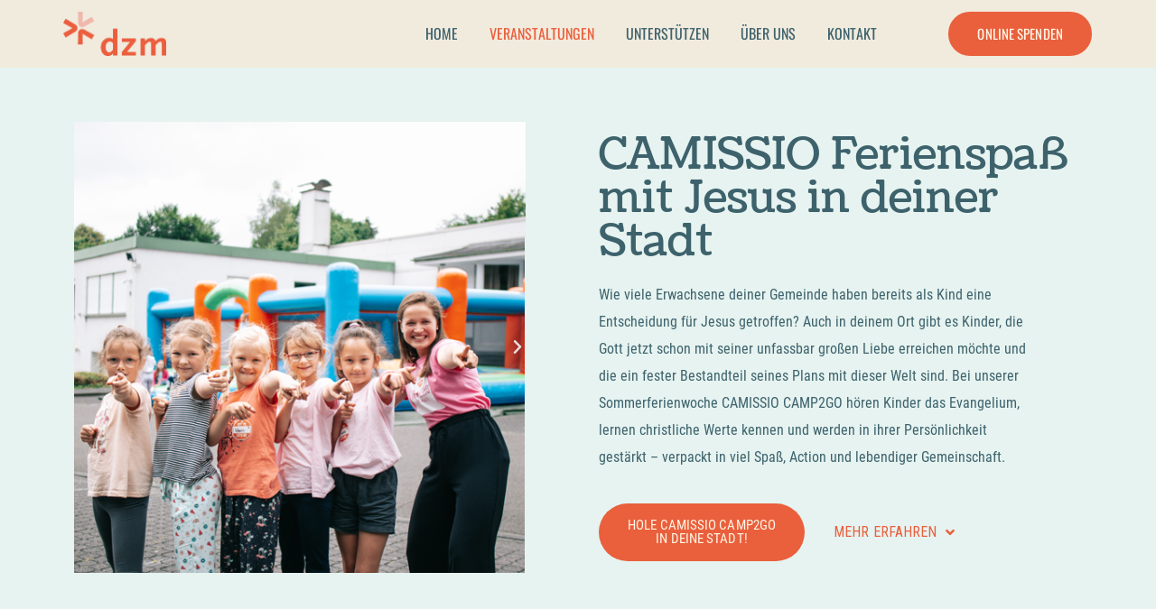

--- FILE ---
content_type: text/html; charset=UTF-8
request_url: https://dzm.de/camp2go/
body_size: 29413
content:
<!DOCTYPE html><html lang="de-CH"><head >	<meta charset="UTF-8" />
	<meta name="viewport" content="width=device-width, initial-scale=1" />
	<meta name='robots' content='index, follow, max-image-preview:large, max-snippet:-1, max-video-preview:-1' />

<!-- Google Tag Manager for WordPress by gtm4wp.com -->
<script data-cfasync="false" data-pagespeed-no-defer>
	var gtm4wp_datalayer_name = "dataLayer";
	var dataLayer = dataLayer || [];
</script>
<!-- End Google Tag Manager for WordPress by gtm4wp.com -->
	<!-- This site is optimized with the Yoast SEO plugin v19.10 - https://yoast.com/wordpress/plugins/seo/ -->
	<title>Ferienbetreuung 2021 für Kinder in ganz Deutschland | CAMP2GO</title>
	<meta name="description" content="Erlebe mit CAMISSIO das schönste Feri­enprogramm dei­nes Lebens! ✓ XXL-Hüpfburgen ✓ Musik &amp; Theater ✓ 5 Tage richtig austoben" />
	<link rel="canonical" href="https://dzm.de/camp2go/" />
	<meta property="og:locale" content="de_DE" />
	<meta property="og:type" content="article" />
	<meta property="og:title" content="Ferienbetreuung 2021 für Kinder in ganz Deutschland | CAMP2GO" />
	<meta property="og:description" content="Erlebe mit CAMISSIO das schönste Feri­enprogramm dei­nes Lebens! ✓ XXL-Hüpfburgen ✓ Musik &amp; Theater ✓ 5 Tage richtig austoben" />
	<meta property="og:url" content="https://dzm.de/camp2go/" />
	<meta property="og:site_name" content="dzm" />
	<meta property="article:publisher" content="https://www.facebook.com/Camissio/" />
	<meta property="article:modified_time" content="2024-11-05T14:33:39+00:00" />
	<meta property="og:image" content="https://dzm.de/wp-content/uploads/2020/12/CAMISSIO_C2G_WEITEFELD_noniFotografie-30-Kopie-2.jpg" />
	<meta name="twitter:card" content="summary_large_image" />
	<meta name="twitter:label1" content="Est. reading time" />
	<meta name="twitter:data1" content="5 Minuten" />
	<script type="application/ld+json" class="yoast-schema-graph">{"@context":"https://schema.org","@graph":[{"@type":"WebPage","@id":"https://dzm.de/camp2go/","url":"https://dzm.de/camp2go/","name":"Ferienbetreuung 2021 für Kinder in ganz Deutschland | CAMP2GO","isPartOf":{"@id":"https://dzm.de/#website"},"primaryImageOfPage":{"@id":"https://dzm.de/camp2go/#primaryimage"},"image":{"@id":"https://dzm.de/camp2go/#primaryimage"},"thumbnailUrl":"https://dzm.de/wp-content/uploads/2020/12/CAMISSIO_C2G_WEITEFELD_noniFotografie-30-Kopie-2.jpg","datePublished":"2020-11-22T16:34:21+00:00","dateModified":"2024-11-05T14:33:39+00:00","description":"Erlebe mit CAMISSIO das schönste Feri­enprogramm dei­nes Lebens! ✓ XXL-Hüpfburgen ✓ Musik & Theater ✓ 5 Tage richtig austoben","breadcrumb":{"@id":"https://dzm.de/camp2go/#breadcrumb"},"inLanguage":"de-CH","potentialAction":[{"@type":"ReadAction","target":["https://dzm.de/camp2go/"]}]},{"@type":"ImageObject","inLanguage":"de-CH","@id":"https://dzm.de/camp2go/#primaryimage","url":"https://dzm.de/wp-content/uploads/2020/12/CAMISSIO_C2G_WEITEFELD_noniFotografie-30-Kopie-2.jpg","contentUrl":"https://dzm.de/wp-content/uploads/2020/12/CAMISSIO_C2G_WEITEFELD_noniFotografie-30-Kopie-2.jpg","width":1523,"height":1523},{"@type":"BreadcrumbList","@id":"https://dzm.de/camp2go/#breadcrumb","itemListElement":[{"@type":"ListItem","position":1,"name":"Home","item":"https://dzm.de/"},{"@type":"ListItem","position":2,"name":"CAMP2GO"}]},{"@type":"WebSite","@id":"https://dzm.de/#website","url":"https://dzm.de/","name":"Camissio","description":"Deutsche Zeltmission","publisher":{"@id":"https://dzm.de/#organization"},"potentialAction":[{"@type":"SearchAction","target":{"@type":"EntryPoint","urlTemplate":"https://dzm.de/?s={search_term_string}"},"query-input":"required name=search_term_string"}],"inLanguage":"de-CH"},{"@type":"Organization","@id":"https://dzm.de/#organization","name":"Camissio","url":"https://dzm.de/","logo":{"@type":"ImageObject","inLanguage":"de-CH","@id":"https://dzm.de/#/schema/logo/image/","url":"https://dzm.de/wp-content/uploads/2020/11/Camissio_Schriftzug-blau-rot.png","contentUrl":"https://dzm.de/wp-content/uploads/2020/11/Camissio_Schriftzug-blau-rot.png","width":2926,"height":670,"caption":"Camissio"},"image":{"@id":"https://dzm.de/#/schema/logo/image/"},"sameAs":["https://www.instagram.com/camissiocamp2go/","https://www.youtube.com/channel/UCXCZ29rJB39kriwcUVEC36w","https://www.facebook.com/Camissio/"]}]}</script>
	<!-- / Yoast SEO plugin. -->


<script type='application/javascript'>console.log('PixelYourSite Free version 9.4.7.1');</script>
<link rel='dns-prefetch' href='//www.googletagmanager.com' />
<link rel="alternate" type="application/rss+xml" title="dzm &raquo; Feed" href="https://dzm.de/feed/" />
<link rel="alternate" type="application/rss+xml" title="dzm &raquo; Kommentar-Feed" href="https://dzm.de/comments/feed/" />
<script type="text/javascript">
/* <![CDATA[ */
window._wpemojiSettings = {"baseUrl":"https:\/\/s.w.org\/images\/core\/emoji\/14.0.0\/72x72\/","ext":".png","svgUrl":"https:\/\/s.w.org\/images\/core\/emoji\/14.0.0\/svg\/","svgExt":".svg","source":{"concatemoji":"https:\/\/dzm.de\/wp-includes\/js\/wp-emoji-release.min.js?ver=6.4.7"}};
/*! This file is auto-generated */
!function(i,n){var o,s,e;function c(e){try{var t={supportTests:e,timestamp:(new Date).valueOf()};sessionStorage.setItem(o,JSON.stringify(t))}catch(e){}}function p(e,t,n){e.clearRect(0,0,e.canvas.width,e.canvas.height),e.fillText(t,0,0);var t=new Uint32Array(e.getImageData(0,0,e.canvas.width,e.canvas.height).data),r=(e.clearRect(0,0,e.canvas.width,e.canvas.height),e.fillText(n,0,0),new Uint32Array(e.getImageData(0,0,e.canvas.width,e.canvas.height).data));return t.every(function(e,t){return e===r[t]})}function u(e,t,n){switch(t){case"flag":return n(e,"\ud83c\udff3\ufe0f\u200d\u26a7\ufe0f","\ud83c\udff3\ufe0f\u200b\u26a7\ufe0f")?!1:!n(e,"\ud83c\uddfa\ud83c\uddf3","\ud83c\uddfa\u200b\ud83c\uddf3")&&!n(e,"\ud83c\udff4\udb40\udc67\udb40\udc62\udb40\udc65\udb40\udc6e\udb40\udc67\udb40\udc7f","\ud83c\udff4\u200b\udb40\udc67\u200b\udb40\udc62\u200b\udb40\udc65\u200b\udb40\udc6e\u200b\udb40\udc67\u200b\udb40\udc7f");case"emoji":return!n(e,"\ud83e\udef1\ud83c\udffb\u200d\ud83e\udef2\ud83c\udfff","\ud83e\udef1\ud83c\udffb\u200b\ud83e\udef2\ud83c\udfff")}return!1}function f(e,t,n){var r="undefined"!=typeof WorkerGlobalScope&&self instanceof WorkerGlobalScope?new OffscreenCanvas(300,150):i.createElement("canvas"),a=r.getContext("2d",{willReadFrequently:!0}),o=(a.textBaseline="top",a.font="600 32px Arial",{});return e.forEach(function(e){o[e]=t(a,e,n)}),o}function t(e){var t=i.createElement("script");t.src=e,t.defer=!0,i.head.appendChild(t)}"undefined"!=typeof Promise&&(o="wpEmojiSettingsSupports",s=["flag","emoji"],n.supports={everything:!0,everythingExceptFlag:!0},e=new Promise(function(e){i.addEventListener("DOMContentLoaded",e,{once:!0})}),new Promise(function(t){var n=function(){try{var e=JSON.parse(sessionStorage.getItem(o));if("object"==typeof e&&"number"==typeof e.timestamp&&(new Date).valueOf()<e.timestamp+604800&&"object"==typeof e.supportTests)return e.supportTests}catch(e){}return null}();if(!n){if("undefined"!=typeof Worker&&"undefined"!=typeof OffscreenCanvas&&"undefined"!=typeof URL&&URL.createObjectURL&&"undefined"!=typeof Blob)try{var e="postMessage("+f.toString()+"("+[JSON.stringify(s),u.toString(),p.toString()].join(",")+"));",r=new Blob([e],{type:"text/javascript"}),a=new Worker(URL.createObjectURL(r),{name:"wpTestEmojiSupports"});return void(a.onmessage=function(e){c(n=e.data),a.terminate(),t(n)})}catch(e){}c(n=f(s,u,p))}t(n)}).then(function(e){for(var t in e)n.supports[t]=e[t],n.supports.everything=n.supports.everything&&n.supports[t],"flag"!==t&&(n.supports.everythingExceptFlag=n.supports.everythingExceptFlag&&n.supports[t]);n.supports.everythingExceptFlag=n.supports.everythingExceptFlag&&!n.supports.flag,n.DOMReady=!1,n.readyCallback=function(){n.DOMReady=!0}}).then(function(){return e}).then(function(){var e;n.supports.everything||(n.readyCallback(),(e=n.source||{}).concatemoji?t(e.concatemoji):e.wpemoji&&e.twemoji&&(t(e.twemoji),t(e.wpemoji)))}))}((window,document),window._wpemojiSettings);
/* ]]> */
</script>
<link rel='stylesheet' id='sbi_styles-css' href='https://dzm.de/wp-content/plugins/instagram-feed-pro/css/sbi-styles.min.css?ver=6.8.0' type='text/css' media='all' />
<link rel='stylesheet' id='jupiterx-child-css' href='https://dzm.de/wp-content/themes/jupiterx-child/assets/css/style.css?ver=6.4.7' type='text/css' media='all' />
<style id='wp-emoji-styles-inline-css' type='text/css'>

	img.wp-smiley, img.emoji {
		display: inline !important;
		border: none !important;
		box-shadow: none !important;
		height: 1em !important;
		width: 1em !important;
		margin: 0 0.07em !important;
		vertical-align: -0.1em !important;
		background: none !important;
		padding: 0 !important;
	}
</style>
<style id='classic-theme-styles-inline-css' type='text/css'>
/*! This file is auto-generated */
.wp-block-button__link{color:#fff;background-color:#32373c;border-radius:9999px;box-shadow:none;text-decoration:none;padding:calc(.667em + 2px) calc(1.333em + 2px);font-size:1.125em}.wp-block-file__button{background:#32373c;color:#fff;text-decoration:none}
</style>
<style id='global-styles-inline-css' type='text/css'>
body{--wp--preset--color--black: #000000;--wp--preset--color--cyan-bluish-gray: #abb8c3;--wp--preset--color--white: #ffffff;--wp--preset--color--pale-pink: #f78da7;--wp--preset--color--vivid-red: #cf2e2e;--wp--preset--color--luminous-vivid-orange: #ff6900;--wp--preset--color--luminous-vivid-amber: #fcb900;--wp--preset--color--light-green-cyan: #7bdcb5;--wp--preset--color--vivid-green-cyan: #00d084;--wp--preset--color--pale-cyan-blue: #8ed1fc;--wp--preset--color--vivid-cyan-blue: #0693e3;--wp--preset--color--vivid-purple: #9b51e0;--wp--preset--gradient--vivid-cyan-blue-to-vivid-purple: linear-gradient(135deg,rgba(6,147,227,1) 0%,rgb(155,81,224) 100%);--wp--preset--gradient--light-green-cyan-to-vivid-green-cyan: linear-gradient(135deg,rgb(122,220,180) 0%,rgb(0,208,130) 100%);--wp--preset--gradient--luminous-vivid-amber-to-luminous-vivid-orange: linear-gradient(135deg,rgba(252,185,0,1) 0%,rgba(255,105,0,1) 100%);--wp--preset--gradient--luminous-vivid-orange-to-vivid-red: linear-gradient(135deg,rgba(255,105,0,1) 0%,rgb(207,46,46) 100%);--wp--preset--gradient--very-light-gray-to-cyan-bluish-gray: linear-gradient(135deg,rgb(238,238,238) 0%,rgb(169,184,195) 100%);--wp--preset--gradient--cool-to-warm-spectrum: linear-gradient(135deg,rgb(74,234,220) 0%,rgb(151,120,209) 20%,rgb(207,42,186) 40%,rgb(238,44,130) 60%,rgb(251,105,98) 80%,rgb(254,248,76) 100%);--wp--preset--gradient--blush-light-purple: linear-gradient(135deg,rgb(255,206,236) 0%,rgb(152,150,240) 100%);--wp--preset--gradient--blush-bordeaux: linear-gradient(135deg,rgb(254,205,165) 0%,rgb(254,45,45) 50%,rgb(107,0,62) 100%);--wp--preset--gradient--luminous-dusk: linear-gradient(135deg,rgb(255,203,112) 0%,rgb(199,81,192) 50%,rgb(65,88,208) 100%);--wp--preset--gradient--pale-ocean: linear-gradient(135deg,rgb(255,245,203) 0%,rgb(182,227,212) 50%,rgb(51,167,181) 100%);--wp--preset--gradient--electric-grass: linear-gradient(135deg,rgb(202,248,128) 0%,rgb(113,206,126) 100%);--wp--preset--gradient--midnight: linear-gradient(135deg,rgb(2,3,129) 0%,rgb(40,116,252) 100%);--wp--preset--font-size--small: 13px;--wp--preset--font-size--medium: 20px;--wp--preset--font-size--large: 36px;--wp--preset--font-size--x-large: 42px;--wp--preset--spacing--20: 0.44rem;--wp--preset--spacing--30: 0.67rem;--wp--preset--spacing--40: 1rem;--wp--preset--spacing--50: 1.5rem;--wp--preset--spacing--60: 2.25rem;--wp--preset--spacing--70: 3.38rem;--wp--preset--spacing--80: 5.06rem;--wp--preset--shadow--natural: 6px 6px 9px rgba(0, 0, 0, 0.2);--wp--preset--shadow--deep: 12px 12px 50px rgba(0, 0, 0, 0.4);--wp--preset--shadow--sharp: 6px 6px 0px rgba(0, 0, 0, 0.2);--wp--preset--shadow--outlined: 6px 6px 0px -3px rgba(255, 255, 255, 1), 6px 6px rgba(0, 0, 0, 1);--wp--preset--shadow--crisp: 6px 6px 0px rgba(0, 0, 0, 1);}:where(.is-layout-flex){gap: 0.5em;}:where(.is-layout-grid){gap: 0.5em;}body .is-layout-flow > .alignleft{float: left;margin-inline-start: 0;margin-inline-end: 2em;}body .is-layout-flow > .alignright{float: right;margin-inline-start: 2em;margin-inline-end: 0;}body .is-layout-flow > .aligncenter{margin-left: auto !important;margin-right: auto !important;}body .is-layout-constrained > .alignleft{float: left;margin-inline-start: 0;margin-inline-end: 2em;}body .is-layout-constrained > .alignright{float: right;margin-inline-start: 2em;margin-inline-end: 0;}body .is-layout-constrained > .aligncenter{margin-left: auto !important;margin-right: auto !important;}body .is-layout-constrained > :where(:not(.alignleft):not(.alignright):not(.alignfull)){max-width: var(--wp--style--global--content-size);margin-left: auto !important;margin-right: auto !important;}body .is-layout-constrained > .alignwide{max-width: var(--wp--style--global--wide-size);}body .is-layout-flex{display: flex;}body .is-layout-flex{flex-wrap: wrap;align-items: center;}body .is-layout-flex > *{margin: 0;}body .is-layout-grid{display: grid;}body .is-layout-grid > *{margin: 0;}:where(.wp-block-columns.is-layout-flex){gap: 2em;}:where(.wp-block-columns.is-layout-grid){gap: 2em;}:where(.wp-block-post-template.is-layout-flex){gap: 1.25em;}:where(.wp-block-post-template.is-layout-grid){gap: 1.25em;}.has-black-color{color: var(--wp--preset--color--black) !important;}.has-cyan-bluish-gray-color{color: var(--wp--preset--color--cyan-bluish-gray) !important;}.has-white-color{color: var(--wp--preset--color--white) !important;}.has-pale-pink-color{color: var(--wp--preset--color--pale-pink) !important;}.has-vivid-red-color{color: var(--wp--preset--color--vivid-red) !important;}.has-luminous-vivid-orange-color{color: var(--wp--preset--color--luminous-vivid-orange) !important;}.has-luminous-vivid-amber-color{color: var(--wp--preset--color--luminous-vivid-amber) !important;}.has-light-green-cyan-color{color: var(--wp--preset--color--light-green-cyan) !important;}.has-vivid-green-cyan-color{color: var(--wp--preset--color--vivid-green-cyan) !important;}.has-pale-cyan-blue-color{color: var(--wp--preset--color--pale-cyan-blue) !important;}.has-vivid-cyan-blue-color{color: var(--wp--preset--color--vivid-cyan-blue) !important;}.has-vivid-purple-color{color: var(--wp--preset--color--vivid-purple) !important;}.has-black-background-color{background-color: var(--wp--preset--color--black) !important;}.has-cyan-bluish-gray-background-color{background-color: var(--wp--preset--color--cyan-bluish-gray) !important;}.has-white-background-color{background-color: var(--wp--preset--color--white) !important;}.has-pale-pink-background-color{background-color: var(--wp--preset--color--pale-pink) !important;}.has-vivid-red-background-color{background-color: var(--wp--preset--color--vivid-red) !important;}.has-luminous-vivid-orange-background-color{background-color: var(--wp--preset--color--luminous-vivid-orange) !important;}.has-luminous-vivid-amber-background-color{background-color: var(--wp--preset--color--luminous-vivid-amber) !important;}.has-light-green-cyan-background-color{background-color: var(--wp--preset--color--light-green-cyan) !important;}.has-vivid-green-cyan-background-color{background-color: var(--wp--preset--color--vivid-green-cyan) !important;}.has-pale-cyan-blue-background-color{background-color: var(--wp--preset--color--pale-cyan-blue) !important;}.has-vivid-cyan-blue-background-color{background-color: var(--wp--preset--color--vivid-cyan-blue) !important;}.has-vivid-purple-background-color{background-color: var(--wp--preset--color--vivid-purple) !important;}.has-black-border-color{border-color: var(--wp--preset--color--black) !important;}.has-cyan-bluish-gray-border-color{border-color: var(--wp--preset--color--cyan-bluish-gray) !important;}.has-white-border-color{border-color: var(--wp--preset--color--white) !important;}.has-pale-pink-border-color{border-color: var(--wp--preset--color--pale-pink) !important;}.has-vivid-red-border-color{border-color: var(--wp--preset--color--vivid-red) !important;}.has-luminous-vivid-orange-border-color{border-color: var(--wp--preset--color--luminous-vivid-orange) !important;}.has-luminous-vivid-amber-border-color{border-color: var(--wp--preset--color--luminous-vivid-amber) !important;}.has-light-green-cyan-border-color{border-color: var(--wp--preset--color--light-green-cyan) !important;}.has-vivid-green-cyan-border-color{border-color: var(--wp--preset--color--vivid-green-cyan) !important;}.has-pale-cyan-blue-border-color{border-color: var(--wp--preset--color--pale-cyan-blue) !important;}.has-vivid-cyan-blue-border-color{border-color: var(--wp--preset--color--vivid-cyan-blue) !important;}.has-vivid-purple-border-color{border-color: var(--wp--preset--color--vivid-purple) !important;}.has-vivid-cyan-blue-to-vivid-purple-gradient-background{background: var(--wp--preset--gradient--vivid-cyan-blue-to-vivid-purple) !important;}.has-light-green-cyan-to-vivid-green-cyan-gradient-background{background: var(--wp--preset--gradient--light-green-cyan-to-vivid-green-cyan) !important;}.has-luminous-vivid-amber-to-luminous-vivid-orange-gradient-background{background: var(--wp--preset--gradient--luminous-vivid-amber-to-luminous-vivid-orange) !important;}.has-luminous-vivid-orange-to-vivid-red-gradient-background{background: var(--wp--preset--gradient--luminous-vivid-orange-to-vivid-red) !important;}.has-very-light-gray-to-cyan-bluish-gray-gradient-background{background: var(--wp--preset--gradient--very-light-gray-to-cyan-bluish-gray) !important;}.has-cool-to-warm-spectrum-gradient-background{background: var(--wp--preset--gradient--cool-to-warm-spectrum) !important;}.has-blush-light-purple-gradient-background{background: var(--wp--preset--gradient--blush-light-purple) !important;}.has-blush-bordeaux-gradient-background{background: var(--wp--preset--gradient--blush-bordeaux) !important;}.has-luminous-dusk-gradient-background{background: var(--wp--preset--gradient--luminous-dusk) !important;}.has-pale-ocean-gradient-background{background: var(--wp--preset--gradient--pale-ocean) !important;}.has-electric-grass-gradient-background{background: var(--wp--preset--gradient--electric-grass) !important;}.has-midnight-gradient-background{background: var(--wp--preset--gradient--midnight) !important;}.has-small-font-size{font-size: var(--wp--preset--font-size--small) !important;}.has-medium-font-size{font-size: var(--wp--preset--font-size--medium) !important;}.has-large-font-size{font-size: var(--wp--preset--font-size--large) !important;}.has-x-large-font-size{font-size: var(--wp--preset--font-size--x-large) !important;}
.wp-block-navigation a:where(:not(.wp-element-button)){color: inherit;}
:where(.wp-block-post-template.is-layout-flex){gap: 1.25em;}:where(.wp-block-post-template.is-layout-grid){gap: 1.25em;}
:where(.wp-block-columns.is-layout-flex){gap: 2em;}:where(.wp-block-columns.is-layout-grid){gap: 2em;}
.wp-block-pullquote{font-size: 1.5em;line-height: 1.6;}
</style>
<link rel='stylesheet' id='uaf_client_css-css' href='https://dzm.de/wp-content/uploads/useanyfont/uaf.css?ver=1707919934' type='text/css' media='all' />
<link rel='stylesheet' id='jupiterx-popups-animation-css' href='https://dzm.de/wp-content/plugins/jupiterx-core/includes/extensions/raven/assets/lib/animate/animate.min.css?ver=4.0.0' type='text/css' media='all' />
<link rel='stylesheet' id='jupiterx-css' href='https://dzm.de/wp-content/uploads/jupiterx/compiler/jupiterx/bf34410.css?ver=4.0.0' type='text/css' media='all' />
<link rel='stylesheet' id='jupiterx-elements-dynamic-styles-css' href='https://dzm.de/wp-content/uploads/jupiterx/compiler/jupiterx-elements-dynamic-styles/3ede49e.css?ver=4.0.0' type='text/css' media='all' />
<link rel='stylesheet' id='jet-elements-css' href='https://dzm.de/wp-content/plugins/jet-elements/assets/css/jet-elements.css?ver=2.6.15' type='text/css' media='all' />
<link rel='stylesheet' id='jet-elements-skin-css' href='https://dzm.de/wp-content/plugins/jet-elements/assets/css/jet-elements-skin.css?ver=2.6.15' type='text/css' media='all' />
<link rel='stylesheet' id='elementor-icons-css' href='https://dzm.de/wp-content/plugins/elementor/assets/lib/eicons/css/elementor-icons.min.css?ver=5.27.0' type='text/css' media='all' />
<link rel='stylesheet' id='elementor-frontend-css' href='https://dzm.de/wp-content/plugins/elementor/assets/css/frontend.min.css?ver=3.19.2' type='text/css' media='all' />
<link rel='stylesheet' id='swiper-css' href='https://dzm.de/wp-content/plugins/elementor/assets/lib/swiper/css/swiper.min.css?ver=5.3.6' type='text/css' media='all' />
<link rel='stylesheet' id='font-awesome-css' href='https://dzm.de/wp-content/plugins/elementor/assets/lib/font-awesome/css/font-awesome.min.css?ver=4.7.0' type='text/css' media='all' />
<link rel='stylesheet' id='jupiterx-core-raven-frontend-css' href='https://dzm.de/wp-content/plugins/jupiterx-core/includes/extensions/raven/assets/css/frontend.min.css?ver=6.4.7' type='text/css' media='all' />
<link rel='stylesheet' id='elementor-post-400-css' href='https://dzm.de/wp-content/uploads/elementor/css/post-400.css?ver=1707920041' type='text/css' media='all' />
<link rel='stylesheet' id='elementor-pro-css' href='https://dzm.de/wp-content/plugins/elementor-pro/assets/css/frontend.min.css?ver=3.19.2' type='text/css' media='all' />
<link rel='stylesheet' id='flatpickr-css' href='https://dzm.de/wp-content/plugins/elementor/assets/lib/flatpickr/flatpickr.min.css?ver=4.1.4' type='text/css' media='all' />
<link rel='stylesheet' id='sbistyles-css' href='https://dzm.de/wp-content/plugins/instagram-feed-pro/css/sbi-styles.min.css?ver=6.8.0' type='text/css' media='all' />
<link rel='stylesheet' id='elementor-post-804-css' href='https://dzm.de/wp-content/uploads/elementor/css/post-804.css?ver=1730839904' type='text/css' media='all' />
<link rel='stylesheet' id='font-awesome-5-all-css' href='https://dzm.de/wp-content/plugins/elementor/assets/lib/font-awesome/css/all.min.css?ver=4.10.19' type='text/css' media='all' />
<link rel='stylesheet' id='font-awesome-4-shim-css' href='https://dzm.de/wp-content/plugins/elementor/assets/lib/font-awesome/css/v4-shims.min.css?ver=3.19.2' type='text/css' media='all' />
<link rel='stylesheet' id='elementor-post-195-css' href='https://dzm.de/wp-content/uploads/elementor/css/post-195.css?ver=1707920043' type='text/css' media='all' />
<link rel='stylesheet' id='borlabs-cookie-custom-css' href='https://dzm.de/wp-content/cache/borlabs-cookie/1/borlabs-cookie-1-de.css?ver=3.0.2.1-29' type='text/css' media='all' />
<link rel='stylesheet' id='elementor-post-188-css' href='https://dzm.de/wp-content/uploads/elementor/css/post-188.css?ver=1707920043' type='text/css' media='all' />
<link rel='stylesheet' id='elementor-post-192-css' href='https://dzm.de/wp-content/uploads/elementor/css/post-192.css?ver=1707920043' type='text/css' media='all' />
<link rel='stylesheet' id='google-fonts-1-css' href='https://fonts.googleapis.com/css?family=Roboto+Condensed%3A100%2C100italic%2C200%2C200italic%2C300%2C300italic%2C400%2C400italic%2C500%2C500italic%2C600%2C600italic%2C700%2C700italic%2C800%2C800italic%2C900%2C900italic%7CFinger+Paint%3A100%2C100italic%2C200%2C200italic%2C300%2C300italic%2C400%2C400italic%2C500%2C500italic%2C600%2C600italic%2C700%2C700italic%2C800%2C800italic%2C900%2C900italic%7CCoustard%3A100%2C100italic%2C200%2C200italic%2C300%2C300italic%2C400%2C400italic%2C500%2C500italic%2C600%2C600italic%2C700%2C700italic%2C800%2C800italic%2C900%2C900italic&#038;display=auto&#038;ver=6.4.7' type='text/css' media='all' />
<link rel='stylesheet' id='elementor-icons-shared-0-css' href='https://dzm.de/wp-content/plugins/elementor/assets/lib/font-awesome/css/fontawesome.min.css?ver=5.15.3' type='text/css' media='all' />
<link rel='stylesheet' id='elementor-icons-fa-solid-css' href='https://dzm.de/wp-content/plugins/elementor/assets/lib/font-awesome/css/solid.min.css?ver=5.15.3' type='text/css' media='all' />
<link rel='stylesheet' id='elementor-icons-fa-regular-css' href='https://dzm.de/wp-content/plugins/elementor/assets/lib/font-awesome/css/regular.min.css?ver=5.15.3' type='text/css' media='all' />
<link rel='stylesheet' id='elementor-icons-fa-brands-css' href='https://dzm.de/wp-content/plugins/elementor/assets/lib/font-awesome/css/brands.min.css?ver=5.15.3' type='text/css' media='all' />
<link rel="preconnect" href="https://fonts.gstatic.com/" crossorigin><script type="text/javascript" src="https://dzm.de/wp-includes/js/jquery/jquery.min.js?ver=3.7.1" id="jquery-core-js"></script>
<script type="text/javascript" src="https://dzm.de/wp-includes/js/jquery/jquery-migrate.min.js?ver=3.4.1" id="jquery-migrate-js"></script>
<script type="text/javascript" src="https://www.googletagmanager.com/gtag/js?id=UA-92202758-1&#039; async=&#039;async" id="jupiterx-gtag-script-js"></script>
<script type="text/javascript" id="jupiterx-gtag-script-js-after">
/* <![CDATA[ */
	
		window.dataLayer = window.dataLayer || [];
		function gtag(){dataLayer.push(arguments);}
		gtag('js', new Date());
					gtag('config', 'UA-92202758-1', { 'anonymize_ip': true });
			
	
/* ]]> */
</script>
<script type="text/javascript" src="https://dzm.de/wp-content/themes/jupiterx/lib/assets/dist/js/utils.min.js?ver=4.0.0" id="jupiterx-utils-js"></script>
<script type="text/javascript" src="https://dzm.de/wp-content/plugins/elementor/assets/lib/font-awesome/js/v4-shims.min.js?ver=3.19.2" id="font-awesome-4-shim-js"></script>
<script data-no-optimize="1" data-no-minify="1" data-cfasync="false" type="text/javascript" src="https://dzm.de/wp-content/cache/borlabs-cookie/1/borlabs-cookie-config-de.json.js?ver=3.0.2.1-19" id="borlabs-cookie-config-js"></script>
<script data-no-optimize="1" data-no-minify="1" data-cfasync="false" type="module" src="https://dzm.de/wp-content/plugins/borlabs-cookie/assets/javascript/borlabs-cookie-prioritize.min.js?ver=3.0.2.1-19" id="borlabs-cookie-prioritize-js"></script>
<script type="text/javascript" src="https://dzm.de/wp-content/plugins/pixelyoursite/dist/scripts/jquery.bind-first-0.2.3.min.js?ver=6.4.7" id="jquery-bind-first-js"></script>
<script type="text/javascript" src="https://dzm.de/wp-content/plugins/pixelyoursite/dist/scripts/js.cookie-2.1.3.min.js?ver=2.1.3" id="js-cookie-pys-js"></script>
<script type="text/javascript" id="pys-js-extra">
/* <![CDATA[ */
var pysOptions = {"staticEvents":[],"dynamicEvents":[],"triggerEvents":[],"triggerEventTypes":[],"debug":"","siteUrl":"https:\/\/dzm.de","ajaxUrl":"https:\/\/dzm.de\/wp-admin\/admin-ajax.php","ajax_event":"ecb7051d4f","enable_remove_download_url_param":"1","cookie_duration":"7","last_visit_duration":"60","enable_success_send_form":"","ajaxForServerEvent":"1","send_external_id":"1","external_id_expire":"180","gdpr":{"ajax_enabled":false,"all_disabled_by_api":false,"facebook_disabled_by_api":false,"analytics_disabled_by_api":false,"google_ads_disabled_by_api":false,"pinterest_disabled_by_api":false,"bing_disabled_by_api":false,"externalID_disabled_by_api":false,"facebook_prior_consent_enabled":true,"analytics_prior_consent_enabled":true,"google_ads_prior_consent_enabled":null,"pinterest_prior_consent_enabled":true,"bing_prior_consent_enabled":true,"cookiebot_integration_enabled":false,"cookiebot_facebook_consent_category":"marketing","cookiebot_analytics_consent_category":"statistics","cookiebot_tiktok_consent_category":"marketing","cookiebot_google_ads_consent_category":null,"cookiebot_pinterest_consent_category":"marketing","cookiebot_bing_consent_category":"marketing","consent_magic_integration_enabled":false,"real_cookie_banner_integration_enabled":false,"cookie_notice_integration_enabled":false,"cookie_law_info_integration_enabled":false},"cookie":{"disabled_all_cookie":false,"disabled_advanced_form_data_cookie":false,"disabled_landing_page_cookie":false,"disabled_first_visit_cookie":false,"disabled_trafficsource_cookie":false,"disabled_utmTerms_cookie":false,"disabled_utmId_cookie":false},"woo":{"enabled":false},"edd":{"enabled":false}};
/* ]]> */
</script>
<script type="text/javascript" src="https://dzm.de/wp-content/plugins/pixelyoursite/dist/scripts/public.js?ver=9.4.7.1" id="pys-js"></script>
<link rel="https://api.w.org/" href="https://dzm.de/wp-json/" /><link rel="alternate" type="application/json" href="https://dzm.de/wp-json/wp/v2/pages/804" /><link rel="EditURI" type="application/rsd+xml" title="RSD" href="https://dzm.de/xmlrpc.php?rsd" />
<meta name="generator" content="WordPress 6.4.7" />
<link rel='shortlink' href='https://dzm.de/?p=804' />
<link rel="alternate" type="application/json+oembed" href="https://dzm.de/wp-json/oembed/1.0/embed?url=https%3A%2F%2Fdzm.de%2Fcamp2go%2F" />
<link rel="alternate" type="text/xml+oembed" href="https://dzm.de/wp-json/oembed/1.0/embed?url=https%3A%2F%2Fdzm.de%2Fcamp2go%2F&#038;format=xml" />
<script>(function () {
function integrate() {
var body = document.getElementsByTagName("body")[0];
if (!body) { window.setTimeout(integrate, 10); return; }
var script = document.createElement('script');
script.type="text/javascript";
script.src="https://altruja.de/i/w6lx";
body.insertBefore(script, body.firstChild);
}
integrate();
})();</script>
<meta name="generator" content="Site Kit by Google 1.120.0" />
<!-- Google Tag Manager for WordPress by gtm4wp.com -->
<!-- GTM Container placement set to automatic -->
<script data-cfasync="false" data-pagespeed-no-defer type="text/javascript">
	var dataLayer_content = {"pagePostType":"page","pagePostType2":"single-page","pagePostAuthor":"DZMAdmin"};
	dataLayer.push( dataLayer_content );
</script>
<script data-cfasync="false">
(function(w,d,s,l,i){w[l]=w[l]||[];w[l].push({'gtm.start':
new Date().getTime(),event:'gtm.js'});var f=d.getElementsByTagName(s)[0],
j=d.createElement(s),dl=l!='dataLayer'?'&l='+l:'';j.async=true;j.src=
'//www.googletagmanager.com/gtm.js?id='+i+dl;f.parentNode.insertBefore(j,f);
})(window,document,'script','dataLayer','GTM-MPJGM46');
</script>
<!-- End Google Tag Manager for WordPress by gtm4wp.com -->		<script>
			document.documentElement.className = document.documentElement.className.replace( 'no-js', 'js' );
		</script>
				<style>
			.no-js img.lazyload { display: none; }
			figure.wp-block-image img.lazyloading { min-width: 150px; }
							.lazyload, .lazyloading { opacity: 0; }
				.lazyloaded {
					opacity: 1;
					transition: opacity 400ms;
					transition-delay: 0ms;
				}
					</style>
		<meta name="generator" content="Elementor 3.19.2; features: e_optimized_assets_loading, additional_custom_breakpoints, block_editor_assets_optimize, e_image_loading_optimization; settings: css_print_method-external, google_font-enabled, font_display-auto">
<!-- Meta Pixel Code -->
<script>
!function(f,b,e,v,n,t,s)
{if(f.fbq)return;n=f.fbq=function(){n.callMethod?
n.callMethod.apply(n,arguments):n.queue.push(arguments)};
if(!f._fbq)f._fbq=n;n.push=n;n.loaded=!0;n.version='2.0';
n.queue=[];t=b.createElement(e);t.async=!0;
t.src=v;s=b.getElementsByTagName(e)[0];
s.parentNode.insertBefore(t,s)}(window, document,'script',
'https://connect.facebook.net/en_US/fbevents.js');
fbq('init', '426702621764157');
fbq('track', 'PageView');
</script>
<noscript><img height="1" width="1" style="display:none"
src="https://www.facebook.com/tr?id=426702621764157&ev=PageView&noscript=1"
/></noscript>
<!-- End Meta Pixel Code -->
<style type="text/css">.recentcomments a{display:inline !important;padding:0 !important;margin:0 !important;}</style><script data-no-optimize="1" data-no-minify="1" data-cfasync="false" data-borlabs-cookie-script-blocker-ignore>
	window.dataLayer = window.dataLayer || [];
	if (typeof gtag !== 'function') { function gtag(){dataLayer.push(arguments);} }
	if ('1' === '1') {
		gtag('consent', 'default', {
			'ad_storage': 'denied',
			'ad_user_data': 'denied',
			'ad_personalization': 'denied',
			'analytics_storage': 'denied',
			'functionality_storage': 'denied',
			'personalization_storage': 'denied',
			'security_storage': 'denied',
			'wait_for_update': 500,
		});
		gtag('set', 'ads_data_redaction', true);
	}
	
	if('0' === '1') {
		var url = new URL(window.location.href);
				
		if ((url.searchParams.has('gtm_debug') && url.searchParams.get('gtm_debug') !== '') || document.cookie.indexOf('__TAG_ASSISTANT=') !== -1 || document.documentElement.hasAttribute('data-tag-assistant-present')) {
			(function(w,d,s,l,i){w[l]=w[l]||[];w[l].push({"gtm.start":
new Date().getTime(),event:"gtm.js"});var f=d.getElementsByTagName(s)[0],
j=d.createElement(s),dl=l!="dataLayer"?"&l="+l:"";j.async=true;j.src=
"https://www.googletagmanager.com/gtm.js?id="+i+dl;f.parentNode.insertBefore(j,f);
})(window,document,"script","dataLayer","GTM-MPJGM46");
		} else {
			(function(w,d,s,l,i){w[l]=w[l]||[];w[l].push({"gtm.start":
new Date().getTime(),event:"gtm.js"});var f=d.getElementsByTagName(s)[0],
j=d.createElement(s),dl=l!="dataLayer"?"&l="+l:"";j.async=true;j.src=
"https://dzm.de/wp-content/uploads/borlabs-cookie/"+i+'.js';f.parentNode.insertBefore(j,f);
})(window,document,"script","dataLayer","GTM-MPJGM46");
		}
  	}
  	
	(function () {
		var serviceGroupActive = function (serviceGroup) {
			if (typeof(BorlabsCookie.ServiceGroups.serviceGroups[serviceGroup]) === 'undefined') {
				return false;
			}

			if (typeof(BorlabsCookie.Cookie.getPluginCookie().consents[serviceGroup]) === 'undefined') {
				return false;
			}
			var consents = BorlabsCookie.Cookie.getPluginCookie().consents[serviceGroup];
			for (var service of BorlabsCookie.ServiceGroups.serviceGroups[serviceGroup].serviceIds) {
				if (!consents.includes(service)) {
					return false;
				}
			}
			return true;
		};
		var borlabsCookieConsentChangeHandler = function () {
			window.dataLayer = window.dataLayer || [];
			if (typeof gtag !== 'function') { function gtag(){dataLayer.push(arguments);} }
			
			if ('1' === '1') {
				gtag('consent', 'update', {
					'ad_storage': serviceGroupActive('marketing') === true ? 'granted' : 'denied',
					'ad_user_data': serviceGroupActive('marketing') === true ? 'granted' : 'denied',
					'ad_personalization': serviceGroupActive('marketing') === true ? 'granted' : 'denied',
					'analytics_storage': serviceGroupActive('statistics') === true ? 'granted' : 'denied',
					'functionality_storage': serviceGroupActive('statistics') === true ? 'granted' : 'denied',
					'personalization_storage': serviceGroupActive('marketing') === true ? 'granted' : 'denied',
					'security_storage': serviceGroupActive('statistics') === true ? 'granted' : 'denied',
				});
			}
			
			var consents = BorlabsCookie.Cookie.getPluginCookie().consents;
			for (var serviceGroup in consents) {
				for (var service of consents[serviceGroup]) {
					if (!window.BorlabsCookieGtmPackageSentEvents.includes(service) && service !== 'borlabs-cookie') {
						window.dataLayer.push({
							event: 'borlabs-cookie-opt-in-'+service,
						});
						window.BorlabsCookieGtmPackageSentEvents.push(service);
					}
				}
			}
		};
		window.BorlabsCookieGtmPackageSentEvents = [];
		document.addEventListener('borlabs-cookie-consent-saved', borlabsCookieConsentChangeHandler);
		document.addEventListener('borlabs-cookie-handle-unblock', borlabsCookieConsentChangeHandler);
	})();
</script><script type='application/javascript'>console.warn('PixelYourSite: no pixel configured.');</script>

<!-- Google Tag Manager snippet added by Site Kit -->
<script type="text/javascript">
/* <![CDATA[ */

			( function( w, d, s, l, i ) {
				w[l] = w[l] || [];
				w[l].push( {'gtm.start': new Date().getTime(), event: 'gtm.js'} );
				var f = d.getElementsByTagName( s )[0],
					j = d.createElement( s ), dl = l != 'dataLayer' ? '&l=' + l : '';
				j.async = true;
				j.src = 'https://www.googletagmanager.com/gtm.js?id=' + i + dl;
				f.parentNode.insertBefore( j, f );
			} )( window, document, 'script', 'dataLayer', 'GTM-MPJGM46' );
			
/* ]]> */
</script>

<!-- End Google Tag Manager snippet added by Site Kit -->
<link rel="icon" href="https://dzm.de/wp-content/uploads/2022/11/cropped-Logo-Website_Tab_rund-32x32.png" sizes="32x32" />
<link rel="icon" href="https://dzm.de/wp-content/uploads/2022/11/cropped-Logo-Website_Tab_rund-192x192.png" sizes="192x192" />
<link rel="apple-touch-icon" href="https://dzm.de/wp-content/uploads/2022/11/cropped-Logo-Website_Tab_rund-180x180.png" />
<meta name="msapplication-TileImage" content="https://dzm.de/wp-content/uploads/2022/11/cropped-Logo-Website_Tab_rund-270x270.png" />
		<style type="text/css" id="wp-custom-css">
			a#ef-bl-x7jn2nd9j {
    display: none !important;
}
.show-mobile{
	display: none !important;
}

@media only screen and (max-width: 768px) {
.show-mobile{
	display: inline-block !important;
}
}		</style>
		</head><body data-rsssl=1 class="page-template page-template-elementor_header_footer page page-id-804 no-js elementor-default elementor-template-full-width elementor-kit-400 elementor-page elementor-page-804 jupiterx-header-sticky jupiterx-header-overlapped jupiterx-header-overlapped-tablet jupiterx-header-overlapped-mobile" itemscope="itemscope" itemtype="http://schema.org/WebPage">		<!-- Google Tag Manager (noscript) snippet added by Site Kit -->
		<noscript>
			<iframe  height="0" width="0" style="display:none;visibility:hidden" data-src="https://www.googletagmanager.com/ns.html?id=GTM-MPJGM46" class="lazyload" src="[data-uri]"></iframe>
		</noscript>
		<!-- End Google Tag Manager (noscript) snippet added by Site Kit -->
		
<!-- GTM Container placement set to automatic -->
<!-- Google Tag Manager (noscript) -->
				<noscript><iframe  height="0" width="0" style="display:none;visibility:hidden" aria-hidden="true" data-src="https://www.googletagmanager.com/ns.html?id=GTM-MPJGM46" class="lazyload" src="[data-uri]"></iframe></noscript>
<!-- End Google Tag Manager (noscript) --><a class="jupiterx-a11y jupiterx-a11y-skip-navigation-link" href="#jupiterx-main">Skip to content</a><div class="jupiterx-site"><header class="jupiterx-header jupiterx-header-custom jupiterx-header-sticky-custom" data-jupiterx-settings="{&quot;breakpoint&quot;:&quot;767.98&quot;,&quot;template&quot;:&quot;188&quot;,&quot;stickyTemplate&quot;:&quot;192&quot;,&quot;behavior&quot;:&quot;sticky&quot;,&quot;offset&quot;:&quot;500&quot;,&quot;overlap&quot;:&quot;desktop,tablet,mobile&quot;}" role="banner" itemscope="itemscope" itemtype="http://schema.org/WPHeader">		<div data-elementor-type="header" data-elementor-id="188" class="elementor elementor-188" data-elementor-post-type="elementor_library">
					<section class="elementor-section elementor-top-section elementor-element elementor-element-2c874d96 elementor-hidden-mobile elementor-section-boxed elementor-section-height-default elementor-section-height-default" data-id="2c874d96" data-element_type="section" data-settings="{&quot;jet_parallax_layout_list&quot;:[{&quot;jet_parallax_layout_image&quot;:{&quot;url&quot;:&quot;&quot;,&quot;id&quot;:&quot;&quot;,&quot;size&quot;:&quot;&quot;},&quot;_id&quot;:&quot;a02f98c&quot;,&quot;jet_parallax_layout_speed&quot;:{&quot;unit&quot;:&quot;%&quot;,&quot;size&quot;:&quot;50&quot;,&quot;sizes&quot;:[]},&quot;jet_parallax_layout_bg_x&quot;:&quot;50&quot;,&quot;jet_parallax_layout_bg_y&quot;:&quot;50&quot;,&quot;jet_parallax_layout_image_tablet&quot;:{&quot;url&quot;:&quot;&quot;,&quot;id&quot;:&quot;&quot;,&quot;size&quot;:&quot;&quot;},&quot;jet_parallax_layout_image_mobile&quot;:{&quot;url&quot;:&quot;&quot;,&quot;id&quot;:&quot;&quot;,&quot;size&quot;:&quot;&quot;},&quot;jet_parallax_layout_type&quot;:&quot;scroll&quot;,&quot;jet_parallax_layout_direction&quot;:null,&quot;jet_parallax_layout_fx_direction&quot;:null,&quot;jet_parallax_layout_z_index&quot;:&quot;&quot;,&quot;jet_parallax_layout_bg_x_tablet&quot;:&quot;&quot;,&quot;jet_parallax_layout_bg_x_mobile&quot;:&quot;&quot;,&quot;jet_parallax_layout_bg_y_tablet&quot;:&quot;&quot;,&quot;jet_parallax_layout_bg_y_mobile&quot;:&quot;&quot;,&quot;jet_parallax_layout_bg_size&quot;:&quot;auto&quot;,&quot;jet_parallax_layout_bg_size_tablet&quot;:&quot;&quot;,&quot;jet_parallax_layout_bg_size_mobile&quot;:&quot;&quot;,&quot;jet_parallax_layout_animation_prop&quot;:&quot;transform&quot;,&quot;jet_parallax_layout_on&quot;:[&quot;desktop&quot;,&quot;tablet&quot;]}],&quot;background_background&quot;:&quot;classic&quot;}">
						<div class="elementor-container elementor-column-gap-no">
					<div class="elementor-column elementor-col-25 elementor-top-column elementor-element elementor-element-5aa739a7" data-id="5aa739a7" data-element_type="column">
			<div class="elementor-widget-wrap elementor-element-populated">
						<div class="elementor-element elementor-element-3ad0a7c0 elementor-widget elementor-widget-raven-site-logo" data-id="3ad0a7c0" data-element_type="widget" data-widget_type="raven-site-logo.default">
				<div class="elementor-widget-container">
					<div class="raven-widget-wrapper">
			<div class="raven-site-logo raven-site-logo-customizer">
									<a class="raven-site-logo-link" href="https://dzm.de">
								<picture><img  alt="dzm" data-no-lazy="1" data-src="https://dzm.de/wp-content/uploads/2021/04/logo-dzm-4c_ohne_CAMISSIO-rot-2.png" class="lazyload" src="[data-uri]" /><noscript><img  alt="dzm" data-no-lazy="1" data-src="https://dzm.de/wp-content/uploads/2021/04/logo-dzm-4c_ohne_CAMISSIO-rot-2.png" class="lazyload" src="[data-uri]" /><noscript><img  alt="dzm" data-no-lazy="1" data-src="https://dzm.de/wp-content/uploads/2021/04/logo-dzm-4c_ohne_CAMISSIO-rot-2.png" class="lazyload" src="[data-uri]" /><noscript><img  alt="dzm" data-no-lazy="1" data-src="https://dzm.de/wp-content/uploads/2021/04/logo-dzm-4c_ohne_CAMISSIO-rot-2.png" class="lazyload" src="[data-uri]" /><noscript><img  alt="dzm" data-no-lazy="1" data-src="https://dzm.de/wp-content/uploads/2021/04/logo-dzm-4c_ohne_CAMISSIO-rot-2.png" class="lazyload" src="[data-uri]" /><noscript><img src="https://dzm.de/wp-content/uploads/2021/04/logo-dzm-4c_ohne_CAMISSIO-rot-2.png" alt="dzm" data-no-lazy="1" /></noscript></noscript></noscript></noscript></noscript></picture>									</a>
							</div>
		</div>
				</div>
				</div>
					</div>
		</div>
				<div class="elementor-column elementor-col-25 elementor-top-column elementor-element elementor-element-553c953e raven-column-flex-end raven-column-flex-horizontal" data-id="553c953e" data-element_type="column">
			<div class="elementor-widget-wrap elementor-element-populated">
						<div class="elementor-element elementor-element-e538f12 elementor-align-right elementor-mobile-align-center elementor-hidden-desktop elementor-widget elementor-widget-button" data-id="e538f12" data-element_type="widget" data-widget_type="button.default">
				<div class="elementor-widget-container">
					<div class="elementor-button-wrapper">
			<a class="elementor-button elementor-button-link elementor-size-sm" href="https://dzm.de/spenden/">
						<span class="elementor-button-content-wrapper">
						<span class="elementor-button-text">Online Spenden</span>
		</span>
					</a>
		</div>
				</div>
				</div>
					</div>
		</div>
				<div class="elementor-column elementor-col-25 elementor-top-column elementor-element elementor-element-e989479 raven-column-flex-end raven-column-flex-horizontal" data-id="e989479" data-element_type="column">
			<div class="elementor-widget-wrap elementor-element-populated">
						<div class="elementor-element elementor-element-3e01c6f raven-breakpoint-tablet raven-mobile-nav-menu-align-left raven-nav-menu-stretch raven-nav-menu-align-left raven-mobile-nav-menu-align-left elementor-widget elementor-widget-raven-nav-menu" data-id="3e01c6f" data-element_type="widget" data-settings="{&quot;submenu_space_between&quot;:{&quot;unit&quot;:&quot;px&quot;,&quot;size&quot;:8,&quot;sizes&quot;:[]},&quot;submenu_icon&quot;:&quot;&lt;svg 0=\&quot;fas fa-chevron-down\&quot; class=\&quot;e-font-icon-svg e-fas-chevron-down\&quot;&gt;\n\t\t\t\t\t&lt;use xlink:href=\&quot;#fas-chevron-down\&quot;&gt;\n\t\t\t\t\t\t&lt;symbol id=\&quot;fas-chevron-down\&quot; viewBox=\&quot;0 0 448 512\&quot;&gt;\n\t\t\t\t\t\t\t&lt;path d=\&quot;M207.029 381.476L12.686 187.132c-9.373-9.373-9.373-24.569 0-33.941l22.667-22.667c9.357-9.357 24.522-9.375 33.901-.04L224 284.505l154.745-154.021c9.379-9.335 24.544-9.317 33.901.04l22.667 22.667c9.373 9.373 9.373 24.569 0 33.941L240.971 381.476c-9.373 9.372-24.569 9.372-33.942 0z\&quot;&gt;&lt;\/path&gt;\n\t\t\t\t\t\t&lt;\/symbol&gt;\n\t\t\t\t\t&lt;\/use&gt;\n\t\t\t\t&lt;\/svg&gt;&quot;,&quot;full_width&quot;:&quot;stretch&quot;,&quot;mobile_layout&quot;:&quot;dropdown&quot;,&quot;submenu_opening_position&quot;:&quot;bottom&quot;}" data-widget_type="raven-nav-menu.default">
				<div class="elementor-widget-container">
					<nav class="raven-nav-menu-main raven-nav-menu-horizontal raven-nav-menu-tablet- raven-nav-menu-mobile- raven-nav-icons-hidden-tablet raven-nav-icons-hidden-mobile">
			<ul id="menu-3e01c6f" class="raven-nav-menu"><li class="menu-item menu-item-type-post_type menu-item-object-page menu-item-home menu-item-502"><a href="https://dzm.de/" class="raven-menu-item raven-link-item ">Home</a></li>
<li class="menu-item menu-item-type-post_type menu-item-object-page current-menu-ancestor current-menu-parent current_page_parent current_page_ancestor menu-item-has-children menu-item-6237"><a href="https://dzm.de/angebote/" class="raven-menu-item raven-link-item ">Veranstaltungen</a>
<ul class="0 sub-menu raven-submenu">
	<li class="menu-item menu-item-type-post_type menu-item-object-page current-menu-item page_item page-item-804 current_page_item menu-item-5336"><a href="https://dzm.de/camp2go/" aria-current="page" class="raven-submenu-item raven-link-item  raven-menu-item-active">CAMISSIO CAMP2GO (für Kinder)</a></li>
	<li class="menu-item menu-item-type-custom menu-item-object-custom menu-item-8296"><a href="https://camissio.de/youthcamp/" class="raven-submenu-item raven-link-item ">CAMISSIO Youth Camp (für Jugendliche)</a></li>
	<li class="menu-item menu-item-type-post_type menu-item-object-page menu-item-6652"><a href="https://dzm.de/myway/" class="raven-submenu-item raven-link-item ">MyWay (für Erwachsene)</a></li>
</ul>
</li>
<li class="menu-item menu-item-type-custom menu-item-object-custom menu-item-has-children menu-item-5302"><a href="#" class="raven-menu-item raven-link-item ">Unterstützen</a>
<ul class="0 sub-menu raven-submenu">
	<li class="menu-item menu-item-type-post_type menu-item-object-page menu-item-6139"><a href="https://dzm.de/spenden/" class="raven-submenu-item raven-link-item ">Spenden</a></li>
	<li class="menu-item menu-item-type-post_type menu-item-object-page menu-item-6572"><a href="https://dzm.de/mitmachen/" class="raven-submenu-item raven-link-item ">Mitmachen</a></li>
</ul>
</li>
<li class="menu-item menu-item-type-post_type menu-item-object-page menu-item-6058"><a href="https://dzm.de/dzm-ueber-uns/" class="raven-menu-item raven-link-item ">Über uns</a></li>
<li class="menu-item menu-item-type-post_type menu-item-object-page menu-item-5344"><a href="https://dzm.de/kontakt/" class="raven-menu-item raven-link-item ">Kontakt</a></li>
</ul>		</nav>

		<div class="raven-nav-menu-toggle">

						<div class="raven-nav-menu-toggle-button ">
				
				<div class="hamburger hamburger--squeeze">
					<div class="hamburger-box">
						<div class="hamburger-inner"></div>
					</div>
				</div>
								</div>

		</div>
		<nav class="raven-nav-icons-hidden-tablet raven-nav-icons-hidden-mobile raven-nav-menu-mobile raven-nav-menu-dropdown">
									<div class="raven-container">
				<ul id="menu-mobile-3e01c6f" class="raven-nav-menu"><li class="menu-item menu-item-type-post_type menu-item-object-page menu-item-home menu-item-502"><a href="https://dzm.de/" class="raven-menu-item raven-link-item ">Home</a></li>
<li class="menu-item menu-item-type-post_type menu-item-object-page current-menu-ancestor current-menu-parent current_page_parent current_page_ancestor menu-item-has-children menu-item-6237"><a href="https://dzm.de/angebote/" class="raven-menu-item raven-link-item ">Veranstaltungen</a>
<ul class="0 sub-menu raven-submenu">
	<li class="menu-item menu-item-type-post_type menu-item-object-page current-menu-item page_item page-item-804 current_page_item menu-item-5336"><a href="https://dzm.de/camp2go/" aria-current="page" class="raven-submenu-item raven-link-item  raven-menu-item-active">CAMISSIO CAMP2GO (für Kinder)</a></li>
	<li class="menu-item menu-item-type-custom menu-item-object-custom menu-item-8296"><a href="https://camissio.de/youthcamp/" class="raven-submenu-item raven-link-item ">CAMISSIO Youth Camp (für Jugendliche)</a></li>
	<li class="menu-item menu-item-type-post_type menu-item-object-page menu-item-6652"><a href="https://dzm.de/myway/" class="raven-submenu-item raven-link-item ">MyWay (für Erwachsene)</a></li>
</ul>
</li>
<li class="menu-item menu-item-type-custom menu-item-object-custom menu-item-has-children menu-item-5302"><a href="#" class="raven-menu-item raven-link-item ">Unterstützen</a>
<ul class="0 sub-menu raven-submenu">
	<li class="menu-item menu-item-type-post_type menu-item-object-page menu-item-6139"><a href="https://dzm.de/spenden/" class="raven-submenu-item raven-link-item ">Spenden</a></li>
	<li class="menu-item menu-item-type-post_type menu-item-object-page menu-item-6572"><a href="https://dzm.de/mitmachen/" class="raven-submenu-item raven-link-item ">Mitmachen</a></li>
</ul>
</li>
<li class="menu-item menu-item-type-post_type menu-item-object-page menu-item-6058"><a href="https://dzm.de/dzm-ueber-uns/" class="raven-menu-item raven-link-item ">Über uns</a></li>
<li class="menu-item menu-item-type-post_type menu-item-object-page menu-item-5344"><a href="https://dzm.de/kontakt/" class="raven-menu-item raven-link-item ">Kontakt</a></li>
</ul>			</div>
		</nav>
				</div>
				</div>
					</div>
		</div>
				<div class="elementor-column elementor-col-25 elementor-top-column elementor-element elementor-element-550cc4cc elementor-hidden-tablet elementor-hidden-phone" data-id="550cc4cc" data-element_type="column">
			<div class="elementor-widget-wrap elementor-element-populated">
						<div class="elementor-element elementor-element-1ce5c92 elementor-align-right elementor-mobile-align-center elementor-widget elementor-widget-button" data-id="1ce5c92" data-element_type="widget" data-widget_type="button.default">
				<div class="elementor-widget-container">
					<div class="elementor-button-wrapper">
			<a class="elementor-button elementor-button-link elementor-size-sm" href="https://dzm.de/spenden/">
						<span class="elementor-button-content-wrapper">
						<span class="elementor-button-text">Online Spenden</span>
		</span>
					</a>
		</div>
				</div>
				</div>
					</div>
		</div>
					</div>
		</section>
				<section class="elementor-section elementor-top-section elementor-element elementor-element-6f9183b elementor-hidden-desktop elementor-hidden-tablet elementor-section-boxed elementor-section-height-default elementor-section-height-default" data-id="6f9183b" data-element_type="section" data-settings="{&quot;jet_parallax_layout_list&quot;:[{&quot;jet_parallax_layout_image&quot;:{&quot;url&quot;:&quot;&quot;,&quot;id&quot;:&quot;&quot;,&quot;size&quot;:&quot;&quot;},&quot;_id&quot;:&quot;a02f98c&quot;,&quot;jet_parallax_layout_speed&quot;:{&quot;unit&quot;:&quot;%&quot;,&quot;size&quot;:&quot;50&quot;,&quot;sizes&quot;:[]},&quot;jet_parallax_layout_bg_x&quot;:&quot;50&quot;,&quot;jet_parallax_layout_bg_y&quot;:&quot;50&quot;,&quot;jet_parallax_layout_image_tablet&quot;:{&quot;url&quot;:&quot;&quot;,&quot;id&quot;:&quot;&quot;,&quot;size&quot;:&quot;&quot;},&quot;jet_parallax_layout_image_mobile&quot;:{&quot;url&quot;:&quot;&quot;,&quot;id&quot;:&quot;&quot;,&quot;size&quot;:&quot;&quot;},&quot;jet_parallax_layout_type&quot;:&quot;scroll&quot;,&quot;jet_parallax_layout_direction&quot;:null,&quot;jet_parallax_layout_fx_direction&quot;:null,&quot;jet_parallax_layout_z_index&quot;:&quot;&quot;,&quot;jet_parallax_layout_bg_x_tablet&quot;:&quot;&quot;,&quot;jet_parallax_layout_bg_x_mobile&quot;:&quot;&quot;,&quot;jet_parallax_layout_bg_y_tablet&quot;:&quot;&quot;,&quot;jet_parallax_layout_bg_y_mobile&quot;:&quot;&quot;,&quot;jet_parallax_layout_bg_size&quot;:&quot;auto&quot;,&quot;jet_parallax_layout_bg_size_tablet&quot;:&quot;&quot;,&quot;jet_parallax_layout_bg_size_mobile&quot;:&quot;&quot;,&quot;jet_parallax_layout_animation_prop&quot;:&quot;transform&quot;,&quot;jet_parallax_layout_on&quot;:[&quot;desktop&quot;,&quot;tablet&quot;]}],&quot;background_background&quot;:&quot;classic&quot;}">
						<div class="elementor-container elementor-column-gap-no">
					<div class="elementor-column elementor-col-25 elementor-top-column elementor-element elementor-element-2db16ab" data-id="2db16ab" data-element_type="column">
			<div class="elementor-widget-wrap elementor-element-populated">
						<div class="elementor-element elementor-element-b81b43f elementor-widget elementor-widget-raven-site-logo" data-id="b81b43f" data-element_type="widget" data-widget_type="raven-site-logo.default">
				<div class="elementor-widget-container">
					<div class="raven-widget-wrapper">
			<div class="raven-site-logo raven-site-logo-customizer">
									<a class="raven-site-logo-link" href="https://dzm.de">
								<picture><img  alt="dzm" data-no-lazy="1" data-src="https://dzm.de/wp-content/uploads/2021/04/logo-dzm-4c_ohne_CAMISSIO-rot-2.png" class="lazyload" src="[data-uri]" /><noscript><img  alt="dzm" data-no-lazy="1" data-src="https://dzm.de/wp-content/uploads/2021/04/logo-dzm-4c_ohne_CAMISSIO-rot-2.png" class="lazyload" src="[data-uri]" /><noscript><img  alt="dzm" data-no-lazy="1" data-src="https://dzm.de/wp-content/uploads/2021/04/logo-dzm-4c_ohne_CAMISSIO-rot-2.png" class="lazyload" src="[data-uri]" /><noscript><img  alt="dzm" data-no-lazy="1" data-src="https://dzm.de/wp-content/uploads/2021/04/logo-dzm-4c_ohne_CAMISSIO-rot-2.png" class="lazyload" src="[data-uri]" /><noscript><img  alt="dzm" data-no-lazy="1" data-src="https://dzm.de/wp-content/uploads/2021/04/logo-dzm-4c_ohne_CAMISSIO-rot-2.png" class="lazyload" src="[data-uri]" /><noscript><img src="https://dzm.de/wp-content/uploads/2021/04/logo-dzm-4c_ohne_CAMISSIO-rot-2.png" alt="dzm" data-no-lazy="1" /></noscript></noscript></noscript></noscript></noscript></picture>									</a>
							</div>
		</div>
				</div>
				</div>
					</div>
		</div>
				<div class="elementor-column elementor-col-25 elementor-top-column elementor-element elementor-element-b5f46a4 raven-column-flex-end raven-column-flex-horizontal" data-id="b5f46a4" data-element_type="column">
			<div class="elementor-widget-wrap elementor-element-populated">
						<div class="elementor-element elementor-element-d05afbb elementor-align-right elementor-mobile-align-center elementor-hidden-desktop elementor-widget elementor-widget-button" data-id="d05afbb" data-element_type="widget" data-widget_type="button.default">
				<div class="elementor-widget-container">
					<div class="elementor-button-wrapper">
			<a class="elementor-button elementor-button-link elementor-size-sm" href="https://dzm.de/spenden/">
						<span class="elementor-button-content-wrapper">
						<span class="elementor-button-text">Online Spenden</span>
		</span>
					</a>
		</div>
				</div>
				</div>
					</div>
		</div>
				<div class="elementor-column elementor-col-25 elementor-top-column elementor-element elementor-element-d3cb276 raven-column-flex-end raven-column-flex-horizontal" data-id="d3cb276" data-element_type="column">
			<div class="elementor-widget-wrap elementor-element-populated">
						<div class="elementor-element elementor-element-c794638 raven-breakpoint-tablet raven-mobile-nav-menu-align-left raven-nav-menu-stretch raven-nav-menu-align-left raven-mobile-nav-menu-align-left elementor-widget elementor-widget-raven-nav-menu" data-id="c794638" data-element_type="widget" data-settings="{&quot;submenu_space_between&quot;:{&quot;unit&quot;:&quot;px&quot;,&quot;size&quot;:8,&quot;sizes&quot;:[]},&quot;submenu_icon&quot;:&quot;&lt;svg 0=\&quot;fas fa-chevron-down\&quot; class=\&quot;e-font-icon-svg e-fas-chevron-down\&quot;&gt;\n\t\t\t\t\t&lt;use xlink:href=\&quot;#fas-chevron-down\&quot;&gt;\n\t\t\t\t\t\t&lt;symbol id=\&quot;fas-chevron-down\&quot; viewBox=\&quot;0 0 448 512\&quot;&gt;\n\t\t\t\t\t\t\t&lt;path d=\&quot;M207.029 381.476L12.686 187.132c-9.373-9.373-9.373-24.569 0-33.941l22.667-22.667c9.357-9.357 24.522-9.375 33.901-.04L224 284.505l154.745-154.021c9.379-9.335 24.544-9.317 33.901.04l22.667 22.667c9.373 9.373 9.373 24.569 0 33.941L240.971 381.476c-9.373 9.372-24.569 9.372-33.942 0z\&quot;&gt;&lt;\/path&gt;\n\t\t\t\t\t\t&lt;\/symbol&gt;\n\t\t\t\t\t&lt;\/use&gt;\n\t\t\t\t&lt;\/svg&gt;&quot;,&quot;full_width&quot;:&quot;stretch&quot;,&quot;mobile_layout&quot;:&quot;dropdown&quot;,&quot;submenu_opening_position&quot;:&quot;bottom&quot;}" data-widget_type="raven-nav-menu.default">
				<div class="elementor-widget-container">
					<nav class="raven-nav-menu-main raven-nav-menu-horizontal raven-nav-menu-tablet- raven-nav-menu-mobile- raven-nav-icons-hidden-tablet raven-nav-icons-hidden-mobile">
			<ul id="menu-c794638" class="raven-nav-menu"><li class="menu-item menu-item-type-post_type menu-item-object-page menu-item-home menu-item-502"><a href="https://dzm.de/" class="raven-menu-item raven-link-item ">Home</a></li>
<li class="menu-item menu-item-type-post_type menu-item-object-page current-menu-ancestor current-menu-parent current_page_parent current_page_ancestor menu-item-has-children menu-item-6237"><a href="https://dzm.de/angebote/" class="raven-menu-item raven-link-item ">Veranstaltungen</a>
<ul class="0 sub-menu raven-submenu">
	<li class="menu-item menu-item-type-post_type menu-item-object-page current-menu-item page_item page-item-804 current_page_item menu-item-5336"><a href="https://dzm.de/camp2go/" aria-current="page" class="raven-submenu-item raven-link-item  raven-menu-item-active">CAMISSIO CAMP2GO (für Kinder)</a></li>
	<li class="menu-item menu-item-type-custom menu-item-object-custom menu-item-8296"><a href="https://camissio.de/youthcamp/" class="raven-submenu-item raven-link-item ">CAMISSIO Youth Camp (für Jugendliche)</a></li>
	<li class="menu-item menu-item-type-post_type menu-item-object-page menu-item-6652"><a href="https://dzm.de/myway/" class="raven-submenu-item raven-link-item ">MyWay (für Erwachsene)</a></li>
</ul>
</li>
<li class="menu-item menu-item-type-custom menu-item-object-custom menu-item-has-children menu-item-5302"><a href="#" class="raven-menu-item raven-link-item ">Unterstützen</a>
<ul class="0 sub-menu raven-submenu">
	<li class="menu-item menu-item-type-post_type menu-item-object-page menu-item-6139"><a href="https://dzm.de/spenden/" class="raven-submenu-item raven-link-item ">Spenden</a></li>
	<li class="menu-item menu-item-type-post_type menu-item-object-page menu-item-6572"><a href="https://dzm.de/mitmachen/" class="raven-submenu-item raven-link-item ">Mitmachen</a></li>
</ul>
</li>
<li class="menu-item menu-item-type-post_type menu-item-object-page menu-item-6058"><a href="https://dzm.de/dzm-ueber-uns/" class="raven-menu-item raven-link-item ">Über uns</a></li>
<li class="menu-item menu-item-type-post_type menu-item-object-page menu-item-5344"><a href="https://dzm.de/kontakt/" class="raven-menu-item raven-link-item ">Kontakt</a></li>
</ul>		</nav>

		<div class="raven-nav-menu-toggle">

						<div class="raven-nav-menu-toggle-button ">
				
				<div class="hamburger hamburger--squeeze">
					<div class="hamburger-box">
						<div class="hamburger-inner"></div>
					</div>
				</div>
								</div>

		</div>
		<nav class="raven-nav-icons-hidden-tablet raven-nav-icons-hidden-mobile raven-nav-menu-mobile raven-nav-menu-dropdown">
									<div class="raven-container">
				<ul id="menu-mobile-c794638" class="raven-nav-menu"><li class="menu-item menu-item-type-post_type menu-item-object-page menu-item-home menu-item-502"><a href="https://dzm.de/" class="raven-menu-item raven-link-item ">Home</a></li>
<li class="menu-item menu-item-type-post_type menu-item-object-page current-menu-ancestor current-menu-parent current_page_parent current_page_ancestor menu-item-has-children menu-item-6237"><a href="https://dzm.de/angebote/" class="raven-menu-item raven-link-item ">Veranstaltungen</a>
<ul class="0 sub-menu raven-submenu">
	<li class="menu-item menu-item-type-post_type menu-item-object-page current-menu-item page_item page-item-804 current_page_item menu-item-5336"><a href="https://dzm.de/camp2go/" aria-current="page" class="raven-submenu-item raven-link-item  raven-menu-item-active">CAMISSIO CAMP2GO (für Kinder)</a></li>
	<li class="menu-item menu-item-type-custom menu-item-object-custom menu-item-8296"><a href="https://camissio.de/youthcamp/" class="raven-submenu-item raven-link-item ">CAMISSIO Youth Camp (für Jugendliche)</a></li>
	<li class="menu-item menu-item-type-post_type menu-item-object-page menu-item-6652"><a href="https://dzm.de/myway/" class="raven-submenu-item raven-link-item ">MyWay (für Erwachsene)</a></li>
</ul>
</li>
<li class="menu-item menu-item-type-custom menu-item-object-custom menu-item-has-children menu-item-5302"><a href="#" class="raven-menu-item raven-link-item ">Unterstützen</a>
<ul class="0 sub-menu raven-submenu">
	<li class="menu-item menu-item-type-post_type menu-item-object-page menu-item-6139"><a href="https://dzm.de/spenden/" class="raven-submenu-item raven-link-item ">Spenden</a></li>
	<li class="menu-item menu-item-type-post_type menu-item-object-page menu-item-6572"><a href="https://dzm.de/mitmachen/" class="raven-submenu-item raven-link-item ">Mitmachen</a></li>
</ul>
</li>
<li class="menu-item menu-item-type-post_type menu-item-object-page menu-item-6058"><a href="https://dzm.de/dzm-ueber-uns/" class="raven-menu-item raven-link-item ">Über uns</a></li>
<li class="menu-item menu-item-type-post_type menu-item-object-page menu-item-5344"><a href="https://dzm.de/kontakt/" class="raven-menu-item raven-link-item ">Kontakt</a></li>
</ul>			</div>
		</nav>
				</div>
				</div>
					</div>
		</div>
				<div class="elementor-column elementor-col-25 elementor-top-column elementor-element elementor-element-6a2ac6f elementor-hidden-tablet elementor-hidden-phone" data-id="6a2ac6f" data-element_type="column">
			<div class="elementor-widget-wrap elementor-element-populated">
						<div class="elementor-element elementor-element-6a76318 elementor-align-right elementor-mobile-align-center elementor-widget elementor-widget-button" data-id="6a76318" data-element_type="widget" data-widget_type="button.default">
				<div class="elementor-widget-container">
					<div class="elementor-button-wrapper">
			<a class="elementor-button elementor-button-link elementor-size-sm" href="https://dzm.de/spenden/">
						<span class="elementor-button-content-wrapper">
						<span class="elementor-button-text">Online Spenden</span>
		</span>
					</a>
		</div>
				</div>
				</div>
					</div>
		</div>
					</div>
		</section>
				</div>
				<div data-elementor-type="header" data-elementor-id="192" class="elementor elementor-192" data-elementor-post-type="elementor_library">
					<section class="elementor-section elementor-top-section elementor-element elementor-element-2169d823 elementor-hidden-mobile elementor-section-boxed elementor-section-height-default elementor-section-height-default" data-id="2169d823" data-element_type="section" data-settings="{&quot;jet_parallax_layout_list&quot;:[{&quot;jet_parallax_layout_image&quot;:{&quot;url&quot;:&quot;&quot;,&quot;id&quot;:&quot;&quot;,&quot;size&quot;:&quot;&quot;},&quot;_id&quot;:&quot;a02f98c&quot;,&quot;jet_parallax_layout_speed&quot;:{&quot;unit&quot;:&quot;%&quot;,&quot;size&quot;:&quot;50&quot;,&quot;sizes&quot;:[]},&quot;jet_parallax_layout_bg_x&quot;:&quot;50&quot;,&quot;jet_parallax_layout_bg_y&quot;:&quot;50&quot;,&quot;jet_parallax_layout_image_tablet&quot;:{&quot;url&quot;:&quot;&quot;,&quot;id&quot;:&quot;&quot;,&quot;size&quot;:&quot;&quot;},&quot;jet_parallax_layout_image_mobile&quot;:{&quot;url&quot;:&quot;&quot;,&quot;id&quot;:&quot;&quot;,&quot;size&quot;:&quot;&quot;},&quot;jet_parallax_layout_type&quot;:&quot;scroll&quot;,&quot;jet_parallax_layout_direction&quot;:null,&quot;jet_parallax_layout_fx_direction&quot;:null,&quot;jet_parallax_layout_z_index&quot;:&quot;&quot;,&quot;jet_parallax_layout_bg_x_tablet&quot;:&quot;&quot;,&quot;jet_parallax_layout_bg_x_mobile&quot;:&quot;&quot;,&quot;jet_parallax_layout_bg_y_tablet&quot;:&quot;&quot;,&quot;jet_parallax_layout_bg_y_mobile&quot;:&quot;&quot;,&quot;jet_parallax_layout_bg_size&quot;:&quot;auto&quot;,&quot;jet_parallax_layout_bg_size_tablet&quot;:&quot;&quot;,&quot;jet_parallax_layout_bg_size_mobile&quot;:&quot;&quot;,&quot;jet_parallax_layout_animation_prop&quot;:&quot;transform&quot;,&quot;jet_parallax_layout_on&quot;:[&quot;desktop&quot;,&quot;tablet&quot;]}],&quot;background_background&quot;:&quot;classic&quot;}">
						<div class="elementor-container elementor-column-gap-no">
					<div class="elementor-column elementor-col-33 elementor-top-column elementor-element elementor-element-4a286ff6" data-id="4a286ff6" data-element_type="column">
			<div class="elementor-widget-wrap elementor-element-populated">
						<div class="elementor-element elementor-element-451eca3b elementor-widget elementor-widget-raven-site-logo" data-id="451eca3b" data-element_type="widget" data-widget_type="raven-site-logo.default">
				<div class="elementor-widget-container">
					<div class="raven-widget-wrapper">
			<div class="raven-site-logo raven-site-logo-customizer">
									<a class="raven-site-logo-link" href="https://dzm.de">
								<picture><img  alt="dzm" data-no-lazy="1" data-src="https://dzm.de/wp-content/uploads/2021/04/logo-dzm-4c_ohne_CAMISSIO-rot-2.png" class="lazyload" src="[data-uri]" /><noscript><img  alt="dzm" data-no-lazy="1" data-src="https://dzm.de/wp-content/uploads/2021/04/logo-dzm-4c_ohne_CAMISSIO-rot-2.png" class="lazyload" src="[data-uri]" /><noscript><img  alt="dzm" data-no-lazy="1" data-src="https://dzm.de/wp-content/uploads/2021/04/logo-dzm-4c_ohne_CAMISSIO-rot-2.png" class="lazyload" src="[data-uri]" /><noscript><img  alt="dzm" data-no-lazy="1" data-src="https://dzm.de/wp-content/uploads/2021/04/logo-dzm-4c_ohne_CAMISSIO-rot-2.png" class="lazyload" src="[data-uri]" /><noscript><img  alt="dzm" data-no-lazy="1" data-src="https://dzm.de/wp-content/uploads/2021/04/logo-dzm-4c_ohne_CAMISSIO-rot-2.png" class="lazyload" src="[data-uri]" /><noscript><img src="https://dzm.de/wp-content/uploads/2021/04/logo-dzm-4c_ohne_CAMISSIO-rot-2.png" alt="dzm" data-no-lazy="1" /></noscript></noscript></noscript></noscript></noscript></picture>									</a>
							</div>
		</div>
				</div>
				</div>
					</div>
		</div>
				<div class="elementor-column elementor-col-33 elementor-top-column elementor-element elementor-element-2fbc8b52 raven-column-flex-end raven-column-flex-horizontal" data-id="2fbc8b52" data-element_type="column">
			<div class="elementor-widget-wrap elementor-element-populated">
						<div class="elementor-element elementor-element-29b4c8c elementor-tablet-align-right elementor-hidden-desktop elementor-hidden-phone elementor-widget elementor-widget-raven-button" data-id="29b4c8c" data-element_type="widget" data-settings="{&quot;turn_to_popup_action_button&quot;:&quot;no&quot;}" data-widget_type="raven-button.default">
				<div class="elementor-widget-container">
					<div class="raven-widget-wrapper">
			<a class="raven-button raven-button-widget-normal-effect-none  raven-button-text-align-center raven-button-link elementor-animation-none" href="https://dzm.de/camp-anmeldung-kids/">				<div class="raven-button-overlay" ></div>
				<span class="raven-button-content">
					
					<div class="button-text-container">
												<div class="raven-button-texts-wrapper">
							<div class="button-text">
								<span class="raven-button-text">
									Online spenden								</span>
							</div>
													</div>
											</div>
					
									</span>
			</a>		</div>
				</div>
				</div>
				<div class="elementor-element elementor-element-2a39fb6d raven-breakpoint-tablet raven-mobile-nav-menu-align-left raven-nav-menu-stretch raven-nav-menu-align-left raven-mobile-nav-menu-align-left elementor-widget elementor-widget-raven-nav-menu" data-id="2a39fb6d" data-element_type="widget" data-settings="{&quot;submenu_space_between&quot;:{&quot;unit&quot;:&quot;px&quot;,&quot;size&quot;:8,&quot;sizes&quot;:[]},&quot;submenu_icon&quot;:&quot;&lt;svg 0=\&quot;fas fa-chevron-down\&quot; class=\&quot;e-font-icon-svg e-fas-chevron-down\&quot;&gt;\n\t\t\t\t\t&lt;use xlink:href=\&quot;#fas-chevron-down\&quot;&gt;\n\t\t\t\t\t\t&lt;symbol id=\&quot;fas-chevron-down\&quot; viewBox=\&quot;0 0 448 512\&quot;&gt;\n\t\t\t\t\t\t\t&lt;path d=\&quot;M207.029 381.476L12.686 187.132c-9.373-9.373-9.373-24.569 0-33.941l22.667-22.667c9.357-9.357 24.522-9.375 33.901-.04L224 284.505l154.745-154.021c9.379-9.335 24.544-9.317 33.901.04l22.667 22.667c9.373 9.373 9.373 24.569 0 33.941L240.971 381.476c-9.373 9.372-24.569 9.372-33.942 0z\&quot;&gt;&lt;\/path&gt;\n\t\t\t\t\t\t&lt;\/symbol&gt;\n\t\t\t\t\t&lt;\/use&gt;\n\t\t\t\t&lt;\/svg&gt;&quot;,&quot;full_width&quot;:&quot;stretch&quot;,&quot;mobile_layout&quot;:&quot;dropdown&quot;,&quot;submenu_opening_position&quot;:&quot;bottom&quot;}" data-widget_type="raven-nav-menu.default">
				<div class="elementor-widget-container">
					<nav class="raven-nav-menu-main raven-nav-menu-horizontal raven-nav-menu-tablet- raven-nav-menu-mobile- raven-nav-icons-hidden-tablet raven-nav-icons-hidden-mobile">
			<ul id="menu-2a39fb6d" class="raven-nav-menu"><li class="menu-item menu-item-type-post_type menu-item-object-page menu-item-home menu-item-502"><a href="https://dzm.de/" class="raven-menu-item raven-link-item ">Home</a></li>
<li class="menu-item menu-item-type-post_type menu-item-object-page current-menu-ancestor current-menu-parent current_page_parent current_page_ancestor menu-item-has-children menu-item-6237"><a href="https://dzm.de/angebote/" class="raven-menu-item raven-link-item ">Veranstaltungen</a>
<ul class="0 sub-menu raven-submenu">
	<li class="menu-item menu-item-type-post_type menu-item-object-page current-menu-item page_item page-item-804 current_page_item menu-item-5336"><a href="https://dzm.de/camp2go/" aria-current="page" class="raven-submenu-item raven-link-item  raven-menu-item-active">CAMISSIO CAMP2GO (für Kinder)</a></li>
	<li class="menu-item menu-item-type-custom menu-item-object-custom menu-item-8296"><a href="https://camissio.de/youthcamp/" class="raven-submenu-item raven-link-item ">CAMISSIO Youth Camp (für Jugendliche)</a></li>
	<li class="menu-item menu-item-type-post_type menu-item-object-page menu-item-6652"><a href="https://dzm.de/myway/" class="raven-submenu-item raven-link-item ">MyWay (für Erwachsene)</a></li>
</ul>
</li>
<li class="menu-item menu-item-type-custom menu-item-object-custom menu-item-has-children menu-item-5302"><a href="#" class="raven-menu-item raven-link-item ">Unterstützen</a>
<ul class="0 sub-menu raven-submenu">
	<li class="menu-item menu-item-type-post_type menu-item-object-page menu-item-6139"><a href="https://dzm.de/spenden/" class="raven-submenu-item raven-link-item ">Spenden</a></li>
	<li class="menu-item menu-item-type-post_type menu-item-object-page menu-item-6572"><a href="https://dzm.de/mitmachen/" class="raven-submenu-item raven-link-item ">Mitmachen</a></li>
</ul>
</li>
<li class="menu-item menu-item-type-post_type menu-item-object-page menu-item-6058"><a href="https://dzm.de/dzm-ueber-uns/" class="raven-menu-item raven-link-item ">Über uns</a></li>
<li class="menu-item menu-item-type-post_type menu-item-object-page menu-item-5344"><a href="https://dzm.de/kontakt/" class="raven-menu-item raven-link-item ">Kontakt</a></li>
</ul>		</nav>

		<div class="raven-nav-menu-toggle">

						<div class="raven-nav-menu-toggle-button ">
				
				<div class="hamburger hamburger--squeeze">
					<div class="hamburger-box">
						<div class="hamburger-inner"></div>
					</div>
				</div>
								</div>

		</div>
		<nav class="raven-nav-icons-hidden-tablet raven-nav-icons-hidden-mobile raven-nav-menu-mobile raven-nav-menu-dropdown">
									<div class="raven-container">
				<ul id="menu-mobile-2a39fb6d" class="raven-nav-menu"><li class="menu-item menu-item-type-post_type menu-item-object-page menu-item-home menu-item-502"><a href="https://dzm.de/" class="raven-menu-item raven-link-item ">Home</a></li>
<li class="menu-item menu-item-type-post_type menu-item-object-page current-menu-ancestor current-menu-parent current_page_parent current_page_ancestor menu-item-has-children menu-item-6237"><a href="https://dzm.de/angebote/" class="raven-menu-item raven-link-item ">Veranstaltungen</a>
<ul class="0 sub-menu raven-submenu">
	<li class="menu-item menu-item-type-post_type menu-item-object-page current-menu-item page_item page-item-804 current_page_item menu-item-5336"><a href="https://dzm.de/camp2go/" aria-current="page" class="raven-submenu-item raven-link-item  raven-menu-item-active">CAMISSIO CAMP2GO (für Kinder)</a></li>
	<li class="menu-item menu-item-type-custom menu-item-object-custom menu-item-8296"><a href="https://camissio.de/youthcamp/" class="raven-submenu-item raven-link-item ">CAMISSIO Youth Camp (für Jugendliche)</a></li>
	<li class="menu-item menu-item-type-post_type menu-item-object-page menu-item-6652"><a href="https://dzm.de/myway/" class="raven-submenu-item raven-link-item ">MyWay (für Erwachsene)</a></li>
</ul>
</li>
<li class="menu-item menu-item-type-custom menu-item-object-custom menu-item-has-children menu-item-5302"><a href="#" class="raven-menu-item raven-link-item ">Unterstützen</a>
<ul class="0 sub-menu raven-submenu">
	<li class="menu-item menu-item-type-post_type menu-item-object-page menu-item-6139"><a href="https://dzm.de/spenden/" class="raven-submenu-item raven-link-item ">Spenden</a></li>
	<li class="menu-item menu-item-type-post_type menu-item-object-page menu-item-6572"><a href="https://dzm.de/mitmachen/" class="raven-submenu-item raven-link-item ">Mitmachen</a></li>
</ul>
</li>
<li class="menu-item menu-item-type-post_type menu-item-object-page menu-item-6058"><a href="https://dzm.de/dzm-ueber-uns/" class="raven-menu-item raven-link-item ">Über uns</a></li>
<li class="menu-item menu-item-type-post_type menu-item-object-page menu-item-5344"><a href="https://dzm.de/kontakt/" class="raven-menu-item raven-link-item ">Kontakt</a></li>
</ul>			</div>
		</nav>
				</div>
				</div>
					</div>
		</div>
				<div class="elementor-column elementor-col-33 elementor-top-column elementor-element elementor-element-418c70a2 elementor-hidden-tablet elementor-hidden-phone" data-id="418c70a2" data-element_type="column">
			<div class="elementor-widget-wrap elementor-element-populated">
						<div class="elementor-element elementor-element-98154a elementor-tablet-align-left elementor-align-right elementor-widget elementor-widget-raven-button" data-id="98154a" data-element_type="widget" data-settings="{&quot;turn_to_popup_action_button&quot;:&quot;no&quot;}" data-widget_type="raven-button.default">
				<div class="elementor-widget-container">
					<div class="raven-widget-wrapper">
			<a class="raven-button raven-button-widget-normal-effect-none  raven-button-text-align-center raven-button-link elementor-animation-none" href="https://dzm.de/camp-anmeldung-kids/">				<div class="raven-button-overlay" ></div>
				<span class="raven-button-content">
					
					<div class="button-text-container">
												<div class="raven-button-texts-wrapper">
							<div class="button-text">
								<span class="raven-button-text">
									Online Spenden								</span>
							</div>
													</div>
											</div>
					
									</span>
			</a>		</div>
				</div>
				</div>
					</div>
		</div>
					</div>
		</section>
				<section class="elementor-section elementor-top-section elementor-element elementor-element-635272cd elementor-hidden-desktop elementor-hidden-tablet elementor-section-boxed elementor-section-height-default elementor-section-height-default" data-id="635272cd" data-element_type="section" data-settings="{&quot;jet_parallax_layout_list&quot;:[{&quot;jet_parallax_layout_image&quot;:{&quot;url&quot;:&quot;&quot;,&quot;id&quot;:&quot;&quot;,&quot;size&quot;:&quot;&quot;},&quot;_id&quot;:&quot;a02f98c&quot;,&quot;jet_parallax_layout_speed&quot;:{&quot;unit&quot;:&quot;%&quot;,&quot;size&quot;:&quot;50&quot;,&quot;sizes&quot;:[]},&quot;jet_parallax_layout_bg_x&quot;:&quot;50&quot;,&quot;jet_parallax_layout_bg_y&quot;:&quot;50&quot;,&quot;jet_parallax_layout_image_tablet&quot;:{&quot;url&quot;:&quot;&quot;,&quot;id&quot;:&quot;&quot;,&quot;size&quot;:&quot;&quot;},&quot;jet_parallax_layout_image_mobile&quot;:{&quot;url&quot;:&quot;&quot;,&quot;id&quot;:&quot;&quot;,&quot;size&quot;:&quot;&quot;},&quot;jet_parallax_layout_type&quot;:&quot;scroll&quot;,&quot;jet_parallax_layout_direction&quot;:null,&quot;jet_parallax_layout_fx_direction&quot;:null,&quot;jet_parallax_layout_z_index&quot;:&quot;&quot;,&quot;jet_parallax_layout_bg_x_tablet&quot;:&quot;&quot;,&quot;jet_parallax_layout_bg_x_mobile&quot;:&quot;&quot;,&quot;jet_parallax_layout_bg_y_tablet&quot;:&quot;&quot;,&quot;jet_parallax_layout_bg_y_mobile&quot;:&quot;&quot;,&quot;jet_parallax_layout_bg_size&quot;:&quot;auto&quot;,&quot;jet_parallax_layout_bg_size_tablet&quot;:&quot;&quot;,&quot;jet_parallax_layout_bg_size_mobile&quot;:&quot;&quot;,&quot;jet_parallax_layout_animation_prop&quot;:&quot;transform&quot;,&quot;jet_parallax_layout_on&quot;:[&quot;desktop&quot;,&quot;tablet&quot;]}],&quot;background_background&quot;:&quot;classic&quot;}">
						<div class="elementor-container elementor-column-gap-no">
					<div class="elementor-column elementor-col-25 elementor-top-column elementor-element elementor-element-9457f6f" data-id="9457f6f" data-element_type="column">
			<div class="elementor-widget-wrap elementor-element-populated">
						<div class="elementor-element elementor-element-24986fb3 elementor-widget elementor-widget-raven-site-logo" data-id="24986fb3" data-element_type="widget" data-widget_type="raven-site-logo.default">
				<div class="elementor-widget-container">
					<div class="raven-widget-wrapper">
			<div class="raven-site-logo raven-site-logo-customizer">
									<a class="raven-site-logo-link" href="https://dzm.de">
								<picture><img  alt="dzm" data-no-lazy="1" data-src="https://dzm.de/wp-content/uploads/2021/04/logo-dzm-4c_ohne_CAMISSIO-rot-2.png" class="lazyload" src="[data-uri]" /><noscript><img  alt="dzm" data-no-lazy="1" data-src="https://dzm.de/wp-content/uploads/2021/04/logo-dzm-4c_ohne_CAMISSIO-rot-2.png" class="lazyload" src="[data-uri]" /><noscript><img  alt="dzm" data-no-lazy="1" data-src="https://dzm.de/wp-content/uploads/2021/04/logo-dzm-4c_ohne_CAMISSIO-rot-2.png" class="lazyload" src="[data-uri]" /><noscript><img  alt="dzm" data-no-lazy="1" data-src="https://dzm.de/wp-content/uploads/2021/04/logo-dzm-4c_ohne_CAMISSIO-rot-2.png" class="lazyload" src="[data-uri]" /><noscript><img  alt="dzm" data-no-lazy="1" data-src="https://dzm.de/wp-content/uploads/2021/04/logo-dzm-4c_ohne_CAMISSIO-rot-2.png" class="lazyload" src="[data-uri]" /><noscript><img src="https://dzm.de/wp-content/uploads/2021/04/logo-dzm-4c_ohne_CAMISSIO-rot-2.png" alt="dzm" data-no-lazy="1" /></noscript></noscript></noscript></noscript></noscript></picture>									</a>
							</div>
		</div>
				</div>
				</div>
					</div>
		</div>
				<div class="elementor-column elementor-col-25 elementor-top-column elementor-element elementor-element-18fae87e raven-column-flex-end raven-column-flex-horizontal" data-id="18fae87e" data-element_type="column">
			<div class="elementor-widget-wrap elementor-element-populated">
						<div class="elementor-element elementor-element-6471edac elementor-align-right elementor-mobile-align-center elementor-hidden-desktop elementor-widget elementor-widget-button" data-id="6471edac" data-element_type="widget" data-widget_type="button.default">
				<div class="elementor-widget-container">
					<div class="elementor-button-wrapper">
			<a class="elementor-button elementor-button-link elementor-size-sm" href="https://dzm.de/spenden/">
						<span class="elementor-button-content-wrapper">
						<span class="elementor-button-text">Online Spenden</span>
		</span>
					</a>
		</div>
				</div>
				</div>
					</div>
		</div>
				<div class="elementor-column elementor-col-25 elementor-top-column elementor-element elementor-element-22e195ac raven-column-flex-end raven-column-flex-horizontal" data-id="22e195ac" data-element_type="column">
			<div class="elementor-widget-wrap elementor-element-populated">
						<div class="elementor-element elementor-element-3b7880d2 raven-breakpoint-tablet raven-mobile-nav-menu-align-left raven-nav-menu-stretch raven-nav-menu-align-left raven-mobile-nav-menu-align-left elementor-widget elementor-widget-raven-nav-menu" data-id="3b7880d2" data-element_type="widget" data-settings="{&quot;submenu_space_between&quot;:{&quot;unit&quot;:&quot;px&quot;,&quot;size&quot;:8,&quot;sizes&quot;:[]},&quot;submenu_icon&quot;:&quot;&lt;svg 0=\&quot;fas fa-chevron-down\&quot; class=\&quot;e-font-icon-svg e-fas-chevron-down\&quot;&gt;\n\t\t\t\t\t&lt;use xlink:href=\&quot;#fas-chevron-down\&quot;&gt;\n\t\t\t\t\t\t&lt;symbol id=\&quot;fas-chevron-down\&quot; viewBox=\&quot;0 0 448 512\&quot;&gt;\n\t\t\t\t\t\t\t&lt;path d=\&quot;M207.029 381.476L12.686 187.132c-9.373-9.373-9.373-24.569 0-33.941l22.667-22.667c9.357-9.357 24.522-9.375 33.901-.04L224 284.505l154.745-154.021c9.379-9.335 24.544-9.317 33.901.04l22.667 22.667c9.373 9.373 9.373 24.569 0 33.941L240.971 381.476c-9.373 9.372-24.569 9.372-33.942 0z\&quot;&gt;&lt;\/path&gt;\n\t\t\t\t\t\t&lt;\/symbol&gt;\n\t\t\t\t\t&lt;\/use&gt;\n\t\t\t\t&lt;\/svg&gt;&quot;,&quot;full_width&quot;:&quot;stretch&quot;,&quot;mobile_layout&quot;:&quot;dropdown&quot;,&quot;submenu_opening_position&quot;:&quot;bottom&quot;}" data-widget_type="raven-nav-menu.default">
				<div class="elementor-widget-container">
					<nav class="raven-nav-menu-main raven-nav-menu-horizontal raven-nav-menu-tablet- raven-nav-menu-mobile- raven-nav-icons-hidden-tablet raven-nav-icons-hidden-mobile">
			<ul id="menu-3b7880d2" class="raven-nav-menu"><li class="menu-item menu-item-type-post_type menu-item-object-page menu-item-home menu-item-502"><a href="https://dzm.de/" class="raven-menu-item raven-link-item ">Home</a></li>
<li class="menu-item menu-item-type-post_type menu-item-object-page current-menu-ancestor current-menu-parent current_page_parent current_page_ancestor menu-item-has-children menu-item-6237"><a href="https://dzm.de/angebote/" class="raven-menu-item raven-link-item ">Veranstaltungen</a>
<ul class="0 sub-menu raven-submenu">
	<li class="menu-item menu-item-type-post_type menu-item-object-page current-menu-item page_item page-item-804 current_page_item menu-item-5336"><a href="https://dzm.de/camp2go/" aria-current="page" class="raven-submenu-item raven-link-item  raven-menu-item-active">CAMISSIO CAMP2GO (für Kinder)</a></li>
	<li class="menu-item menu-item-type-custom menu-item-object-custom menu-item-8296"><a href="https://camissio.de/youthcamp/" class="raven-submenu-item raven-link-item ">CAMISSIO Youth Camp (für Jugendliche)</a></li>
	<li class="menu-item menu-item-type-post_type menu-item-object-page menu-item-6652"><a href="https://dzm.de/myway/" class="raven-submenu-item raven-link-item ">MyWay (für Erwachsene)</a></li>
</ul>
</li>
<li class="menu-item menu-item-type-custom menu-item-object-custom menu-item-has-children menu-item-5302"><a href="#" class="raven-menu-item raven-link-item ">Unterstützen</a>
<ul class="0 sub-menu raven-submenu">
	<li class="menu-item menu-item-type-post_type menu-item-object-page menu-item-6139"><a href="https://dzm.de/spenden/" class="raven-submenu-item raven-link-item ">Spenden</a></li>
	<li class="menu-item menu-item-type-post_type menu-item-object-page menu-item-6572"><a href="https://dzm.de/mitmachen/" class="raven-submenu-item raven-link-item ">Mitmachen</a></li>
</ul>
</li>
<li class="menu-item menu-item-type-post_type menu-item-object-page menu-item-6058"><a href="https://dzm.de/dzm-ueber-uns/" class="raven-menu-item raven-link-item ">Über uns</a></li>
<li class="menu-item menu-item-type-post_type menu-item-object-page menu-item-5344"><a href="https://dzm.de/kontakt/" class="raven-menu-item raven-link-item ">Kontakt</a></li>
</ul>		</nav>

		<div class="raven-nav-menu-toggle">

						<div class="raven-nav-menu-toggle-button ">
				
				<div class="hamburger hamburger--squeeze">
					<div class="hamburger-box">
						<div class="hamburger-inner"></div>
					</div>
				</div>
								</div>

		</div>
		<nav class="raven-nav-icons-hidden-tablet raven-nav-icons-hidden-mobile raven-nav-menu-mobile raven-nav-menu-dropdown">
									<div class="raven-container">
				<ul id="menu-mobile-3b7880d2" class="raven-nav-menu"><li class="menu-item menu-item-type-post_type menu-item-object-page menu-item-home menu-item-502"><a href="https://dzm.de/" class="raven-menu-item raven-link-item ">Home</a></li>
<li class="menu-item menu-item-type-post_type menu-item-object-page current-menu-ancestor current-menu-parent current_page_parent current_page_ancestor menu-item-has-children menu-item-6237"><a href="https://dzm.de/angebote/" class="raven-menu-item raven-link-item ">Veranstaltungen</a>
<ul class="0 sub-menu raven-submenu">
	<li class="menu-item menu-item-type-post_type menu-item-object-page current-menu-item page_item page-item-804 current_page_item menu-item-5336"><a href="https://dzm.de/camp2go/" aria-current="page" class="raven-submenu-item raven-link-item  raven-menu-item-active">CAMISSIO CAMP2GO (für Kinder)</a></li>
	<li class="menu-item menu-item-type-custom menu-item-object-custom menu-item-8296"><a href="https://camissio.de/youthcamp/" class="raven-submenu-item raven-link-item ">CAMISSIO Youth Camp (für Jugendliche)</a></li>
	<li class="menu-item menu-item-type-post_type menu-item-object-page menu-item-6652"><a href="https://dzm.de/myway/" class="raven-submenu-item raven-link-item ">MyWay (für Erwachsene)</a></li>
</ul>
</li>
<li class="menu-item menu-item-type-custom menu-item-object-custom menu-item-has-children menu-item-5302"><a href="#" class="raven-menu-item raven-link-item ">Unterstützen</a>
<ul class="0 sub-menu raven-submenu">
	<li class="menu-item menu-item-type-post_type menu-item-object-page menu-item-6139"><a href="https://dzm.de/spenden/" class="raven-submenu-item raven-link-item ">Spenden</a></li>
	<li class="menu-item menu-item-type-post_type menu-item-object-page menu-item-6572"><a href="https://dzm.de/mitmachen/" class="raven-submenu-item raven-link-item ">Mitmachen</a></li>
</ul>
</li>
<li class="menu-item menu-item-type-post_type menu-item-object-page menu-item-6058"><a href="https://dzm.de/dzm-ueber-uns/" class="raven-menu-item raven-link-item ">Über uns</a></li>
<li class="menu-item menu-item-type-post_type menu-item-object-page menu-item-5344"><a href="https://dzm.de/kontakt/" class="raven-menu-item raven-link-item ">Kontakt</a></li>
</ul>			</div>
		</nav>
				</div>
				</div>
					</div>
		</div>
				<div class="elementor-column elementor-col-25 elementor-top-column elementor-element elementor-element-231535d9 elementor-hidden-tablet elementor-hidden-phone" data-id="231535d9" data-element_type="column">
			<div class="elementor-widget-wrap elementor-element-populated">
						<div class="elementor-element elementor-element-5d0d65b0 elementor-align-right elementor-mobile-align-center elementor-widget elementor-widget-button" data-id="5d0d65b0" data-element_type="widget" data-widget_type="button.default">
				<div class="elementor-widget-container">
					<div class="elementor-button-wrapper">
			<a class="elementor-button elementor-button-link elementor-size-sm" href="https://dzm.de/spenden/">
						<span class="elementor-button-content-wrapper">
						<span class="elementor-button-text">Online Spenden</span>
		</span>
					</a>
		</div>
				</div>
				</div>
					</div>
		</div>
					</div>
		</section>
				</div>
		</header><main id="jupiterx-main" class="jupiterx-main">		<div data-elementor-type="wp-page" data-elementor-id="804" class="elementor elementor-804" data-elementor-post-type="page">
						<section class="elementor-section elementor-top-section elementor-element elementor-element-af3ef59 elementor-section-height-full elementor-section-boxed elementor-section-height-default elementor-section-items-middle" data-id="af3ef59" data-element_type="section" data-settings="{&quot;jet_parallax_layout_list&quot;:[{&quot;jet_parallax_layout_image&quot;:{&quot;url&quot;:&quot;&quot;,&quot;id&quot;:&quot;&quot;,&quot;size&quot;:&quot;&quot;},&quot;_id&quot;:&quot;848e1da&quot;,&quot;jet_parallax_layout_speed&quot;:{&quot;unit&quot;:&quot;%&quot;,&quot;size&quot;:&quot;50&quot;,&quot;sizes&quot;:[]},&quot;jet_parallax_layout_bg_x&quot;:&quot;50&quot;,&quot;jet_parallax_layout_bg_y&quot;:&quot;50&quot;,&quot;jet_parallax_layout_image_tablet&quot;:{&quot;url&quot;:&quot;&quot;,&quot;id&quot;:&quot;&quot;,&quot;size&quot;:&quot;&quot;},&quot;jet_parallax_layout_image_mobile&quot;:{&quot;url&quot;:&quot;&quot;,&quot;id&quot;:&quot;&quot;,&quot;size&quot;:&quot;&quot;},&quot;jet_parallax_layout_type&quot;:&quot;scroll&quot;,&quot;jet_parallax_layout_direction&quot;:null,&quot;jet_parallax_layout_fx_direction&quot;:null,&quot;jet_parallax_layout_z_index&quot;:&quot;&quot;,&quot;jet_parallax_layout_bg_x_tablet&quot;:&quot;&quot;,&quot;jet_parallax_layout_bg_x_mobile&quot;:&quot;&quot;,&quot;jet_parallax_layout_bg_y_tablet&quot;:&quot;&quot;,&quot;jet_parallax_layout_bg_y_mobile&quot;:&quot;&quot;,&quot;jet_parallax_layout_bg_size&quot;:&quot;auto&quot;,&quot;jet_parallax_layout_bg_size_tablet&quot;:&quot;&quot;,&quot;jet_parallax_layout_bg_size_mobile&quot;:&quot;&quot;,&quot;jet_parallax_layout_animation_prop&quot;:&quot;transform&quot;,&quot;jet_parallax_layout_on&quot;:[&quot;desktop&quot;,&quot;tablet&quot;]}],&quot;background_background&quot;:&quot;classic&quot;}">
						<div class="elementor-container elementor-column-gap-no">
					<div class="elementor-column elementor-col-50 elementor-top-column elementor-element elementor-element-42ca02d" data-id="42ca02d" data-element_type="column">
			<div class="elementor-widget-wrap elementor-element-populated">
						<div class="elementor-element elementor-element-a67a52c elementor-skin-carousel elementor-arrows-yes elementor-widget elementor-widget-media-carousel" data-id="a67a52c" data-element_type="widget" data-settings="{&quot;slides_per_view&quot;:&quot;1&quot;,&quot;slides_to_scroll&quot;:&quot;1&quot;,&quot;space_between&quot;:{&quot;unit&quot;:&quot;px&quot;,&quot;size&quot;:0,&quot;sizes&quot;:[]},&quot;skin&quot;:&quot;carousel&quot;,&quot;effect&quot;:&quot;slide&quot;,&quot;show_arrows&quot;:&quot;yes&quot;,&quot;speed&quot;:500,&quot;autoplay&quot;:&quot;yes&quot;,&quot;autoplay_speed&quot;:5000,&quot;loop&quot;:&quot;yes&quot;,&quot;pause_on_hover&quot;:&quot;yes&quot;,&quot;pause_on_interaction&quot;:&quot;yes&quot;,&quot;space_between_tablet&quot;:{&quot;unit&quot;:&quot;px&quot;,&quot;size&quot;:10,&quot;sizes&quot;:[]},&quot;space_between_mobile&quot;:{&quot;unit&quot;:&quot;px&quot;,&quot;size&quot;:10,&quot;sizes&quot;:[]}}" data-widget_type="media-carousel.default">
				<div class="elementor-widget-container">
					<div class="elementor-swiper">
			<div class="elementor-main-swiper swiper-container">
				<div class="swiper-wrapper">
											<div class="swiper-slide">
									<div class="elementor-carousel-image" role="img" aria-label="Wiehl_C2G-2022_Marie_00333" style="background-image: url(&#039;https://dzm.de/wp-content/uploads/2022/09/Wiehl_C2G-2022_Marie_00333.png&#039;)">

			
					</div>
								</div>
											<div class="swiper-slide">
									<div class="elementor-carousel-image" role="img" aria-label="duisburg_2022_07_06_camissio_noah-kurzIMG_5533" style="background-image: url(&#039;https://dzm.de/wp-content/uploads/2022/09/duisburg_2022_07_06_camissio_noah-kurzIMG_5533.png&#039;)">

			
					</div>
								</div>
											<div class="swiper-slide">
									<div class="elementor-carousel-image" role="img" aria-label="Geisweid-C2G-2022-Nico-54" style="background-image: url(&#039;https://dzm.de/wp-content/uploads/2022/09/Geisweid-C2G-2022-Nico-54.png&#039;)">

			
					</div>
								</div>
											<div class="swiper-slide">
									<div class="elementor-carousel-image" role="img" aria-label="179bec44-1e7e-4609-86cb-768bde106c09" style="background-image: url(&#039;https://dzm.de/wp-content/uploads/2022/09/179bec44-1e7e-4609-86cb-768bde106c09.png&#039;)">

			
					</div>
								</div>
									</div>
																				<div class="elementor-swiper-button elementor-swiper-button-prev" role="button" tabindex="0">
							<i aria-hidden="true" class="eicon-chevron-left"></i>							<span class="elementor-screen-only">Previous</span>
						</div>
						<div class="elementor-swiper-button elementor-swiper-button-next" role="button" tabindex="0">
							<i aria-hidden="true" class="eicon-chevron-right"></i>							<span class="elementor-screen-only">Next</span>
						</div>
												</div>
		</div>
				</div>
				</div>
					</div>
		</div>
				<div class="elementor-column elementor-col-50 elementor-top-column elementor-element elementor-element-42ce4d0" data-id="42ce4d0" data-element_type="column">
			<div class="elementor-widget-wrap elementor-element-populated">
						<div class="elementor-element elementor-element-74fce847 elementor-widget elementor-widget-heading" data-id="74fce847" data-element_type="widget" data-widget_type="heading.default">
				<div class="elementor-widget-container">
			<h2 class="elementor-heading-title elementor-size-default">CAMISSIO
Ferienspaß mit Jesus in deiner Stadt</h2>		</div>
				</div>
				<div class="elementor-element elementor-element-7fc06fe elementor-widget elementor-widget-text-editor" data-id="7fc06fe" data-element_type="widget" data-widget_type="text-editor.default">
				<div class="elementor-widget-container">
							<p>Wie viele Erwachsene deiner Gemeinde haben bereits als Kind eine Entscheidung für Jesus getroffen? Auch in deinem Ort gibt es Kinder, die Gott jetzt schon mit seiner unfassbar großen Liebe erreichen möchte und die ein fester Bestandteil seines Plans mit dieser Welt sind. Bei unserer Sommerferienwoche CAMISSIO CAMP2GO hören Kinder das Evangelium, lernen christliche Werte kennen und werden in ihrer Persönlichkeit gestärkt – verpackt in viel Spaß, Action und lebendiger Gemeinschaft.</p>						</div>
				</div>
				<div class="elementor-element elementor-element-12c0e6c elementor-align-left elementor-mobile-align-center elementor-widget__width-auto elementor-widget elementor-widget-button" data-id="12c0e6c" data-element_type="widget" data-widget_type="button.default">
				<div class="elementor-widget-container">
					<div class="elementor-button-wrapper">
			<a class="elementor-button elementor-button-link elementor-size-sm" href="https://camissio.de/partner-camissio/">
						<span class="elementor-button-content-wrapper">
						<span class="elementor-button-text">Hole CAMISSIO CAMP2GO<br> in deine Stadt!</span>
		</span>
					</a>
		</div>
				</div>
				</div>
				<div class="elementor-element elementor-element-be1e0fd elementor-align-left elementor-mobile-align-center elementor-widget__width-auto elementor-hidden-mobile elementor-widget elementor-widget-button" data-id="be1e0fd" data-element_type="widget" data-widget_type="button.default">
				<div class="elementor-widget-container">
					<div class="elementor-button-wrapper">
			<a class="elementor-button elementor-button-link elementor-size-sm elementor-animation-sink" href="#mehr">
						<span class="elementor-button-content-wrapper">
						<span class="elementor-button-icon elementor-align-icon-right">
				<i aria-hidden="true" class="fas fa-angle-down"></i>			</span>
						<span class="elementor-button-text">mehr erfahren</span>
		</span>
					</a>
		</div>
				</div>
				</div>
					</div>
		</div>
					</div>
		</section>
				<section class="elementor-section elementor-top-section elementor-element elementor-element-58b1ff4 elementor-hidden-mobile elementor-section-boxed elementor-section-height-default elementor-section-height-default" data-id="58b1ff4" data-element_type="section" id="mehr" data-settings="{&quot;background_background&quot;:&quot;classic&quot;,&quot;jet_parallax_layout_list&quot;:[]}">
						<div class="elementor-container elementor-column-gap-default">
					<div class="elementor-column elementor-col-100 elementor-top-column elementor-element elementor-element-f2c50a6" data-id="f2c50a6" data-element_type="column">
			<div class="elementor-widget-wrap elementor-element-populated">
						<div class="elementor-element elementor-element-ecd5742 elementor-widget elementor-widget-raven-counter" data-id="ecd5742" data-element_type="widget" data-widget_type="raven-counter.default">
				<div class="elementor-widget-container">
					<div class="raven-counter-list raven-flex raven-flex-wrap raven-flex-between raven-flex-middle">
							<div class="raven-counter-item">
					<div class="raven-counter-icon">
					<svg xmlns="http://www.w3.org/2000/svg" id="Capa_1" height="512" viewBox="0 0 512 512" width="512"><g><path d="m500.525 134.013c-1.775-3.751-6.253-5.354-10.006-3.58-3.751 1.774-5.354 6.254-3.579 10.006 6.657 14.072 10.031 29.166 10.031 44.862 0 36.666-14.401 76.381-39.51 108.96-24.601 31.919-50.644 46.207-65.54 46.207-18.193 0-44.8-19.069-66.122-46.982 6.353-6.402 12.552-13.468 18.446-21.115 31.038-40.273 48.84-89.583 48.84-135.287 0-20.04-4.323-39.088-12.085-56.263 3.625-.375 7.275-.569 10.921-.569 30.656 0 59.708 13.347 79.707 36.619 2.715 3.159 7.464 3.497 10.598.801 3.147-2.705 3.506-7.449.801-10.597-22.858-26.598-56.065-41.853-91.106-41.853-6.148 0-12.305.476-18.37 1.408-23.997-39.887-67.708-66.63-117.551-66.63s-93.554 26.743-117.55 66.63c-6.065-.932-12.222-1.408-18.37-1.408-19.989 0-39.783 5.013-57.242 14.497-3.647 1.981-4.997 6.544-3.017 10.19 1.993 3.682 6.614 4.979 10.191 3.016 15.263-8.291 32.576-12.674 50.068-12.674 3.647 0 7.296.194 10.921.569-7.761 17.175-12.085 36.224-12.085 56.263 0 29.222 6.791 58.799 20.184 87.912 1.734 3.77 6.196 5.421 9.968 3.686 3.77-1.734 5.421-6.197 3.686-9.968-12.48-27.128-18.808-54.592-18.808-81.63 0-67.301 54.753-122.055 122.055-122.055s122.055 54.753 122.055 122.055c0 42.451-16.662 88.417-45.714 126.113-24.723 32.078-55.401 53.63-76.341 53.63-25.246 0-63.704-31.184-89.457-72.536-2.194-3.523-6.83-4.601-10.351-2.406-3.523 2.194-4.6 6.828-2.406 10.351 9.678 15.541 20.771 29.514 32.401 41.27-21.32 27.903-47.919 46.963-66.107 46.963-14.896 0-40.939-14.288-65.54-46.207-25.109-32.579-39.51-72.294-39.51-108.96 0-28.518 11.235-55.203 31.635-75.138 2.968-2.901 3.023-7.659.122-10.627s-7.658-3.024-10.627-.123c-23.319 22.789-36.161 53.29-36.161 85.888 0 39.92 15.54 82.978 42.635 118.135 16.561 21.488 35.325 37.517 52.827 45.78l-3.571 12.245c-1.443 4.95-.496 10.155 2.598 14.279 3.093 4.124 7.824 6.489 12.979 6.489h5.096v122.256c0 4.15 3.364 7.515 7.515 7.515s7.515-3.365 7.515-7.515v-122.256h5.096c5.156 0 9.886-2.366 12.979-6.489 3.094-4.124 4.041-9.329 2.598-14.279l-3.573-12.253c17.47-8.256 36.16-24.22 52.508-45.361 10.607 9.191 21.424 16.421 31.841 21.238l-4.399 15.088c-1.56 5.351-.536 10.978 2.808 15.436s8.459 7.016 14.032 7.016h7.001v141.861c0 4.15 3.364 7.515 7.515 7.515s7.515-3.365 7.515-7.515v-141.861h7.001c5.573 0 10.688-2.557 14.032-7.016s4.368-10.085 2.808-15.437l-4.418-15.152c10.361-4.813 21.185-12.034 31.822-21.221 16.357 21.164 35.063 37.146 52.545 45.408l-3.573 12.253c-1.443 4.95-.496 10.155 2.598 14.279 3.093 4.124 7.824 6.489 12.98 6.489h5.096v122.256c0 4.15 3.364 7.515 7.515 7.515s7.515-3.365 7.515-7.515v-122.255h5.096c5.156 0 9.886-2.366 12.979-6.489 3.094-4.124 4.041-9.329 2.598-14.279l-3.571-12.245c17.502-8.263 36.266-24.292 52.827-45.78 27.095-35.156 42.635-78.214 42.635-118.135 0-17.935-3.861-35.191-11.475-51.288zm-366.686 231.654c.112.382.047.736-.192 1.054-.238.318-.56.478-.957.478h-25.221c-.397 0-.719-.161-.957-.478-.239-.318-.303-.672-.192-1.053l3.331-11.423c3.592.819 7.082 1.253 10.428 1.253 3.345 0 6.835-.438 10.426-1.26zm139.089-21.288c.306 1.049-.12 1.836-.402 2.211s-.917 1.005-2.01 1.005h-29.031c-1.093 0-1.728-.63-2.01-1.004-.282-.376-.708-1.162-.402-2.211l4.142-14.205c4.416 1.096 8.699 1.681 12.786 1.681 4.059 0 8.341-.583 12.78-1.701zm132.752 21.288c.112.382.047.736-.192 1.054-.238.318-.56.478-.957.478h-25.221c-.397 0-.719-.161-.957-.478-.239-.318-.303-.672-.192-1.053l3.333-11.43c3.591.822 7.081 1.26 10.426 1.26 3.346 0 6.836-.434 10.428-1.253z"></path></g></svg>
					</div>
					<div class="raven-counter-number-wrapper">
						<span class="raven-counter-number-prefix"></span>
						<span class="raven-counter-number" data-raven-counter="" data-duration="2000" data-to-value="12000" data-delimiter=",">0</span>
						<span class="raven-counter-number-suffix">+</span>
					</div>
											<div class="raven-counter-title">KIDS</div>
									</div>
							<div class="raven-counter-item">
					<div class="raven-counter-icon">
					<svg xmlns="http://www.w3.org/2000/svg" xmlns:xlink="http://www.w3.org/1999/xlink" id="Capa_1" x="0px" y="0px" viewBox="0 0 512 512" style="enable-background:new 0 0 512 512;" xml:space="preserve"><g>	<g>		<path d="M256,0C156.748,0,76,80.748,76,180c0,33.534,9.289,66.26,26.869,94.652l142.885,230.257    c2.737,4.411,7.559,7.091,12.745,7.091c0.04,0,0.079,0,0.119,0c5.231-0.041,10.063-2.804,12.75-7.292L410.611,272.22    C427.221,244.428,436,212.539,436,180C436,80.748,355.252,0,256,0z M384.866,256.818L258.272,468.186l-129.905-209.34    C113.734,235.214,105.8,207.95,105.8,180c0-82.71,67.49-150.2,150.2-150.2S406.1,97.29,406.1,180    C406.1,207.121,398.689,233.688,384.866,256.818z"></path>	</g></g><g>	<g>		<path d="M256,90c-49.626,0-90,40.374-90,90c0,49.309,39.717,90,90,90c50.903,0,90-41.233,90-90C346,130.374,305.626,90,256,90z     M256,240.2c-33.257,0-60.2-27.033-60.2-60.2c0-33.084,27.116-60.2,60.2-60.2s60.1,27.116,60.1,60.2    C316.1,212.683,289.784,240.2,256,240.2z"></path>	</g></g><g></g><g></g><g></g><g></g><g></g><g></g><g></g><g></g><g></g><g></g><g></g><g></g><g></g><g></g><g></g></svg>
					</div>
					<div class="raven-counter-number-wrapper">
						<span class="raven-counter-number-prefix"></span>
						<span class="raven-counter-number" data-raven-counter="" data-duration="2000" data-to-value="150" data-delimiter=",">0</span>
						<span class="raven-counter-number-suffix">+</span>
					</div>
											<div class="raven-counter-title">Camps</div>
									</div>
							<div class="raven-counter-item">
					<div class="raven-counter-icon">
					<svg xmlns="http://www.w3.org/2000/svg" height="512pt" viewBox="0 0 512 512" width="512pt"><path d="m242.269531 78.453125c-8.542969 0-16.574219 3.328125-22.613281 9.371094-6.042969 6.039062-9.371094 14.070312-9.367188 22.613281 0 17.988281-6.496093 34.996094-18.355468 48.382812.761718-3.671874 1.164062-7.472656 1.164062-11.367187 0-30.863281-25.105468-55.972656-55.96875-55.972656-30.863281 0-55.972656 25.109375-55.972656 55.972656 0 3.894531.402344 7.695313 1.164062 11.367187-11.40625-12.90625-18.351562-29.84375-18.351562-48.382812 0-17.636719-14.347656-31.984375-31.984375-31.984375s-31.984375 14.347656-31.984375 31.984375c0 53.226562 30.511719 101.128906 78.28125 123.847656v102.695313c0 .050781-.007812.101562-.007812.15625v164.605469c0 5.519531 4.476562 9.992187 9.996093 9.992187s9.992188-4.472656 9.992188-9.992187v-154.609376h90.429687v114.628907c0 5.519531 4.476563 9.996093 9.996094 9.996093s9.996094-4.476562 9.996094-9.996093v-234.394531c9.203125-5.648438 17.714844-12.359376 25.363281-20.007813 25.929687-25.929687 40.207031-60.347656 40.207031-96.921875 0-17.636719-14.347656-31.984375-31.984375-31.984375zm-105.140625 33.015625c19.839844 0 35.980469 16.140625 35.980469 35.984375 0 19.839844-16.140625 35.980469-35.980469 35.980469-19.84375 0-35.984375-16.140625-35.984375-35.980469 0-19.84375 16.140625-35.984375 35.984375-35.984375zm82.785156 81.753906c-7.742187 7.738282-16.515624 14.359375-26.082031 19.679688-3.171875 1.761718-5.140625 5.105468-5.140625 8.734375v105.503906h-90.421875v-99.335937c0-4.03125-2.421875-7.667969-6.140625-9.222657-43.824218-18.308593-72.140625-60.757812-72.140625-108.144531 0-6.613281 5.378907-11.992188 11.992188-11.992188s11.996093 5.382813 11.996093 11.992188c0 51.363281 41.789063 93.148438 93.148438 93.148438h.003906c24.839844 0 48.21875-9.695313 65.835938-27.308594 17.613281-17.609375 27.3125-40.992188 27.3125-65.839844 0-3.203125 1.246094-6.214844 3.511718-8.480469 2.265626-2.265625 5.277344-3.511719 8.480469-3.511719 6.613281 0 11.992188 5.378907 11.996094 11.992188 0 31.234375-12.203125 60.632812-34.351563 82.785156zm0 0"></path><path d="m198.6875 491.75c-2.640625 0-5.207031 1.066406-7.066406 2.925781s-2.929688 4.429688-2.929688 7.066407c0 2.628906 1.070313 5.207031 2.929688 7.066406s4.4375 2.929687 7.066406 2.929687 5.207031-1.070312 7.066406-2.929687 2.929688-4.4375 2.929688-7.066406c0-2.628907-1.070313-5.207032-2.929688-7.066407s-4.4375-2.925781-7.066406-2.925781zm0 0"></path><path d="m143.59375 387.71875c-5.519531 0-9.996094 4.476562-9.996094 9.996094v104.289062c0 5.519532 4.476563 9.996094 9.996094 9.996094s9.992188-4.476562 9.992188-9.996094v-104.289062c0-5.519532-4.472657-9.996094-9.992188-9.996094zm0 0"></path><path d="m479.753906 215.214844c-8.542968 0-16.578125 3.328125-22.617187 9.367187-6.042969 6.042969-9.367188 14.074219-9.367188 22.617188 0 17.988281-6.492187 34.996093-18.351562 48.382812.757812-3.671875 1.160156-7.472656 1.160156-11.367187 0-30.863282-25.105469-55.972656-55.96875-55.972656s-55.972656 25.109374-55.972656 55.972656c0 3.894531.402343 7.695312 1.164062 11.367187-11.40625-12.90625-18.351562-29.84375-18.351562-48.382812 0-17.636719-14.347657-31.984375-31.984375-31.984375-17.636719 0-31.984375 14.347656-31.984375 31.984375 0 12.1875 1.609375 24.28125 4.785156 35.953125 1.445313 5.324218 6.933594 8.472656 12.265625 7.019531 5.328125-1.449219 8.46875-6.941406 7.019531-12.265625-2.707031-9.960938-4.082031-20.292969-4.082031-30.707031 0-6.613281 5.382812-11.996094 11.996094-11.996094 6.613281.003906 11.992187 5.382813 11.992187 11.996094 0 51.363281 41.789063 93.148437 93.148438 93.148437h.003906c24.839844 0 48.21875-9.699218 65.835937-27.308594 17.613282-17.609374 27.3125-40.992187 27.3125-65.84375 0-3.199218 1.246094-6.210937 3.511719-8.476562s5.277344-3.515625 8.480469-3.515625c6.613281 0 11.992188 5.382813 11.996094 11.996094-.003906 31.234375-12.203125 60.632812-34.355469 82.785156-7.734375 7.738281-16.511719 14.359375-26.078125 19.675781-3.171875 1.765625-5.140625 5.109375-5.140625 8.738282v105.503906h-90.421875v-99.335938c0-4.03125-2.421875-7.667968-6.140625-9.222656-9.75-4.074219-18.925781-9.46875-27.269531-16.027344-4.339844-3.414062-10.621094-2.660156-14.035156 1.679688-3.410157 4.335937-2.660157 10.621094 1.679687 14.035156 7.992187 6.285156 16.640625 11.652344 25.777344 16.011719v102.699219c-.003907.050781-.007813.101562-.007813.15625v27.84375c0 5.519531 4.472656 9.992187 9.992188 9.992187 5.519531 0 9.996094-4.472656 9.996094-9.992187v-17.851563h90.429687v17.851563c0 5.519531 4.476563 9.992187 9.996094 9.992187s9.992187-4.472656 9.992187-9.992187v-137.613282c9.207032-5.648437 17.71875-12.363281 25.367188-20.011718 25.925781-25.925782 40.207031-60.347657 40.207031-96.921876 0-17.632812-14.347656-31.980468-31.980469-31.980468zm-105.144531 33.015625c19.839844 0 35.980469 16.140625 35.980469 35.984375 0 19.839844-16.140625 35.980468-35.980469 35.980468s-35.980469-16.140624-35.980469-35.980468c0-19.84375 16.140625-35.984375 35.980469-35.984375zm0 0"></path><path d="m277.464844 312.574219c-3.09375-4.574219-9.308594-5.773438-13.878906-2.6875-4.574219 3.09375-5.777344 9.304687-2.6875 13.878906l.113281.167969c1.925781 2.886718 5.09375 4.449218 8.324219 4.449218 1.902343 0 3.832031-.542968 5.535156-1.679687 4.59375-3.0625 5.832031-9.265625 2.769531-13.859375zm0 0"></path><path d="m447.769531 129.742188c5.519531 0 9.996094-4.472657 9.996094-9.992188v-13.804688c0-5.519531-4.476563-9.996093-9.996094-9.996093s-9.996093 4.476562-9.996093 9.996093v13.804688c0 5.519531 4.476562 9.992188 9.996093 9.992188zm0 0"></path><path d="m447.769531 195.898438c5.519531 0 9.996094-4.476563 9.996094-9.996094v-13.804688c0-5.515625-4.476563-9.992187-9.996094-9.992187s-9.996093 4.476562-9.996093 9.992187v13.804688c0 5.519531 4.476562 9.996094 9.996093 9.996094zm0 0"></path><path d="m473.945312 155.917969h13.804688c5.519531 0 9.992188-4.472657 9.992188-9.992188s-4.472657-9.996093-9.992188-9.996093h-13.804688c-5.519531 0-9.996093 4.476562-9.996093 9.996093s4.476562 9.992188 9.996093 9.992188zm0 0"></path><path d="m407.789062 155.917969h13.804688c5.519531 0 9.996094-4.472657 9.996094-9.992188s-4.476563-9.996093-9.996094-9.996093h-13.804688c-5.519531 0-9.996093 4.476562-9.996093 9.996093s4.476562 9.992188 9.996093 9.992188zm0 0"></path><path d="m343.824219 33.792969c5.519531 0 9.992187-4.476563 9.992187-9.996094v-13.800781c0-5.519532-4.472656-9.996094-9.992187-9.996094s-9.996094 4.476562-9.996094 9.996094v13.800781c0 5.519531 4.472656 9.996094 9.996094 9.996094zm0 0"></path><path d="m343.824219 99.949219c5.519531 0 9.992187-4.476563 9.992187-9.996094v-13.804687c0-5.519532-4.472656-9.996094-9.992187-9.996094s-9.996094 4.476562-9.996094 9.996094v13.804687c0 5.519531 4.472656 9.996094 9.996094 9.996094zm0 0"></path><path d="m369.996094 59.96875h13.804687c5.519531 0 9.996094-4.476562 9.996094-9.996094 0-5.519531-4.476563-9.992187-9.996094-9.992187h-13.804687c-5.519532 0-9.992188 4.472656-9.992188 9.992187 0 5.519532 4.472656 9.996094 9.992188 9.996094zm0 0"></path><path d="m303.84375 59.96875h13.804688c5.519531 0 9.996093-4.476562 9.996093-9.996094 0-5.519531-4.476562-9.992187-9.996093-9.992187h-13.804688c-5.519531 0-9.996094 4.472656-9.996094 9.992187 0 5.519532 4.476563 9.996094 9.996094 9.996094zm0 0"></path></svg>
					</div>
					<div class="raven-counter-number-wrapper">
						<span class="raven-counter-number-prefix"></span>
						<span class="raven-counter-number" data-raven-counter="" data-duration="2000" data-to-value="400" data-delimiter=",">0</span>
						<span class="raven-counter-number-suffix">+</span>
					</div>
											<div class="raven-counter-title">Mitarbeiter</div>
									</div>
							<div class="raven-counter-item">
					<div class="raven-counter-icon">
					<i class="far fa-calendar-alt"></i>
					</div>
					<div class="raven-counter-number-wrapper">
						<span class="raven-counter-number-prefix"></span>
						<span class="raven-counter-number" data-raven-counter="" data-duration="2000" data-to-value="9" data-delimiter=",">0</span>
						<span class="raven-counter-number-suffix">+</span>
					</div>
											<div class="raven-counter-title">Jahre Erfahrung</div>
									</div>
					</div>
				</div>
				</div>
					</div>
		</div>
					</div>
		</section>
				<section class="elementor-section elementor-top-section elementor-element elementor-element-26293b01 elementor-section-boxed elementor-section-height-default elementor-section-height-default" data-id="26293b01" data-element_type="section" data-settings="{&quot;jet_parallax_layout_list&quot;:[{&quot;_id&quot;:&quot;290f751&quot;,&quot;jet_parallax_layout_image_tablet&quot;:{&quot;url&quot;:&quot;https:\/\/jupiterx.artbees.net\/cleaning\/wp-content\/uploads\/sites\/399\/2020\/05\/transparent-2-1.png&quot;,&quot;id&quot;:&quot;219&quot;,&quot;size&quot;:&quot;&quot;},&quot;jet_parallax_layout_speed&quot;:{&quot;unit&quot;:&quot;%&quot;,&quot;size&quot;:&quot;50&quot;,&quot;sizes&quot;:[]},&quot;jet_parallax_layout_type&quot;:&quot;none&quot;,&quot;jet_parallax_layout_bg_x&quot;:&quot;6&quot;,&quot;jet_parallax_layout_bg_y&quot;:&quot;50&quot;,&quot;jet_parallax_layout_image&quot;:{&quot;url&quot;:&quot;&quot;,&quot;id&quot;:&quot;&quot;,&quot;size&quot;:&quot;&quot;},&quot;jet_parallax_layout_image_mobile&quot;:{&quot;url&quot;:&quot;&quot;,&quot;id&quot;:&quot;&quot;,&quot;size&quot;:&quot;&quot;},&quot;jet_parallax_layout_direction&quot;:null,&quot;jet_parallax_layout_fx_direction&quot;:null,&quot;jet_parallax_layout_z_index&quot;:&quot;&quot;,&quot;jet_parallax_layout_bg_x_tablet&quot;:&quot;&quot;,&quot;jet_parallax_layout_bg_x_mobile&quot;:&quot;&quot;,&quot;jet_parallax_layout_bg_y_tablet&quot;:&quot;&quot;,&quot;jet_parallax_layout_bg_y_mobile&quot;:&quot;&quot;,&quot;jet_parallax_layout_bg_size&quot;:&quot;auto&quot;,&quot;jet_parallax_layout_bg_size_tablet&quot;:&quot;&quot;,&quot;jet_parallax_layout_bg_size_mobile&quot;:&quot;&quot;,&quot;jet_parallax_layout_animation_prop&quot;:null,&quot;jet_parallax_layout_on&quot;:[&quot;desktop&quot;,&quot;tablet&quot;]}],&quot;background_background&quot;:&quot;classic&quot;}">
							<div class="elementor-background-overlay"></div>
							<div class="elementor-container elementor-column-gap-no">
					<div class="elementor-column elementor-col-50 elementor-top-column elementor-element elementor-element-1937982" data-id="1937982" data-element_type="column">
			<div class="elementor-widget-wrap elementor-element-populated">
						<div class="elementor-element elementor-element-56e4836b elementor-widget elementor-widget-heading" data-id="56e4836b" data-element_type="widget" data-widget_type="heading.default">
				<div class="elementor-widget-container">
			<h2 class="elementor-heading-title elementor-size-default">Weltverändernder Glaube</h2>		</div>
				</div>
				<section class="elementor-section elementor-inner-section elementor-element elementor-element-2adeef90 elementor-section-boxed elementor-section-height-default elementor-section-height-default" data-id="2adeef90" data-element_type="section" data-settings="{&quot;jet_parallax_layout_list&quot;:[{&quot;jet_parallax_layout_image&quot;:{&quot;url&quot;:&quot;&quot;,&quot;id&quot;:&quot;&quot;,&quot;size&quot;:&quot;&quot;},&quot;_id&quot;:&quot;d66f045&quot;,&quot;jet_parallax_layout_speed&quot;:{&quot;unit&quot;:&quot;%&quot;,&quot;size&quot;:&quot;50&quot;,&quot;sizes&quot;:[]},&quot;jet_parallax_layout_bg_x&quot;:&quot;50&quot;,&quot;jet_parallax_layout_bg_y&quot;:&quot;50&quot;,&quot;jet_parallax_layout_image_tablet&quot;:{&quot;url&quot;:&quot;&quot;,&quot;id&quot;:&quot;&quot;,&quot;size&quot;:&quot;&quot;},&quot;jet_parallax_layout_image_mobile&quot;:{&quot;url&quot;:&quot;&quot;,&quot;id&quot;:&quot;&quot;,&quot;size&quot;:&quot;&quot;},&quot;jet_parallax_layout_type&quot;:&quot;scroll&quot;,&quot;jet_parallax_layout_direction&quot;:null,&quot;jet_parallax_layout_fx_direction&quot;:null,&quot;jet_parallax_layout_z_index&quot;:&quot;&quot;,&quot;jet_parallax_layout_bg_x_tablet&quot;:&quot;&quot;,&quot;jet_parallax_layout_bg_x_mobile&quot;:&quot;&quot;,&quot;jet_parallax_layout_bg_y_tablet&quot;:&quot;&quot;,&quot;jet_parallax_layout_bg_y_mobile&quot;:&quot;&quot;,&quot;jet_parallax_layout_bg_size&quot;:&quot;auto&quot;,&quot;jet_parallax_layout_bg_size_tablet&quot;:&quot;&quot;,&quot;jet_parallax_layout_bg_size_mobile&quot;:&quot;&quot;,&quot;jet_parallax_layout_animation_prop&quot;:&quot;transform&quot;,&quot;jet_parallax_layout_on&quot;:[&quot;desktop&quot;,&quot;tablet&quot;]}]}">
						<div class="elementor-container elementor-column-gap-no">
					<div class="elementor-column elementor-col-100 elementor-inner-column elementor-element elementor-element-300cb039" data-id="300cb039" data-element_type="column">
			<div class="elementor-widget-wrap elementor-element-populated">
						<div class="elementor-element elementor-element-3b78f2fa elementor-widget elementor-widget-text-editor" data-id="3b78f2fa" data-element_type="widget" data-widget_type="text-editor.default">
				<div class="elementor-widget-container">
							<p>Freitags laden wir die ganze Familie zu einer gemeinsamen Familien-Abschluss-Party ein. Hier hören alle Besucher nochmal in Kurzform die Botschaft des Evangeliums und die Kinder tragen natürlich auch spaßige Tänze und Lieder vor. Im Anschluss kannst du alle Familien in deine Gemeinde einladen, um gemeinsam weiter im Glauben zu wachsen und Freundschaften zu feiern. Lass uns gemeinsam die Kinder und Familien deiner Stadt für Jesus begeistern!</p>						</div>
				</div>
					</div>
		</div>
					</div>
		</section>
					</div>
		</div>
				<div class="elementor-column elementor-col-50 elementor-top-column elementor-element elementor-element-1f34e4be" data-id="1f34e4be" data-element_type="column">
			<div class="elementor-widget-wrap elementor-element-populated">
						<div class="elementor-element elementor-element-14334c2f elementor-widget elementor-widget-raven-image" data-id="14334c2f" data-element_type="widget" data-widget_type="raven-image.default">
				<div class="elementor-widget-container">
					<div class="raven-image">
		
		
		<img fetchpriority="high" decoding="async" width="1523" height="1523"   alt="" data-srcset="https://dzm.de/wp-content/uploads/2020/12/CAMISSIO_C2G_WEITEFELD_noniFotografie-30-Kopie-2.jpg 1523w, https://dzm.de/wp-content/uploads/2020/12/CAMISSIO_C2G_WEITEFELD_noniFotografie-30-Kopie-2-300x300.jpg 300w, https://dzm.de/wp-content/uploads/2020/12/CAMISSIO_C2G_WEITEFELD_noniFotografie-30-Kopie-2-1024x1024.jpg 1024w, https://dzm.de/wp-content/uploads/2020/12/CAMISSIO_C2G_WEITEFELD_noniFotografie-30-Kopie-2-150x150.jpg 150w, https://dzm.de/wp-content/uploads/2020/12/CAMISSIO_C2G_WEITEFELD_noniFotografie-30-Kopie-2-768x768.jpg 768w, https://dzm.de/wp-content/uploads/2020/12/CAMISSIO_C2G_WEITEFELD_noniFotografie-30-Kopie-2-500x500.jpg 500w"  data-src="https://dzm.de/wp-content/uploads/2020/12/CAMISSIO_C2G_WEITEFELD_noniFotografie-30-Kopie-2.jpg" data-sizes="(max-width: 1523px) 100vw, 1523px" class="attachment-full size-full wp-image-3739 lazyload" src="[data-uri]" /><noscript><img fetchpriority="high" decoding="async" width="1523" height="1523" src="https://dzm.de/wp-content/uploads/2020/12/CAMISSIO_C2G_WEITEFELD_noniFotografie-30-Kopie-2.jpg" class="attachment-full size-full wp-image-3739" alt="" srcset="https://dzm.de/wp-content/uploads/2020/12/CAMISSIO_C2G_WEITEFELD_noniFotografie-30-Kopie-2.jpg 1523w, https://dzm.de/wp-content/uploads/2020/12/CAMISSIO_C2G_WEITEFELD_noniFotografie-30-Kopie-2-300x300.jpg 300w, https://dzm.de/wp-content/uploads/2020/12/CAMISSIO_C2G_WEITEFELD_noniFotografie-30-Kopie-2-1024x1024.jpg 1024w, https://dzm.de/wp-content/uploads/2020/12/CAMISSIO_C2G_WEITEFELD_noniFotografie-30-Kopie-2-150x150.jpg 150w, https://dzm.de/wp-content/uploads/2020/12/CAMISSIO_C2G_WEITEFELD_noniFotografie-30-Kopie-2-768x768.jpg 768w, https://dzm.de/wp-content/uploads/2020/12/CAMISSIO_C2G_WEITEFELD_noniFotografie-30-Kopie-2-500x500.jpg 500w" sizes="(max-width: 1523px) 100vw, 1523px" /></noscript>		</div>
				</div>
				</div>
					</div>
		</div>
					</div>
		</section>
				<section class="elementor-section elementor-top-section elementor-element elementor-element-c5b7766 elementor-section-boxed elementor-section-height-default elementor-section-height-default" data-id="c5b7766" data-element_type="section" data-settings="{&quot;jet_parallax_layout_list&quot;:[]}">
						<div class="elementor-container elementor-column-gap-default">
					<div class="elementor-column elementor-col-100 elementor-top-column elementor-element elementor-element-ec04c66" data-id="ec04c66" data-element_type="column">
			<div class="elementor-widget-wrap elementor-element-populated">
						<div class="elementor-element elementor-element-fdb1fb8 elementor-widget__width-auto elementor-widget elementor-widget-image" data-id="fdb1fb8" data-element_type="widget" data-widget_type="image.default">
				<div class="elementor-widget-container">
													<img decoding="async" width="1024" height="202"   alt="" data-srcset="https://dzm.de/wp-content/uploads/2022/09/dzm_webseite_schmuckelemente-07-1024x202.png 1024w, https://dzm.de/wp-content/uploads/2022/09/dzm_webseite_schmuckelemente-07-300x59.png 300w, https://dzm.de/wp-content/uploads/2022/09/dzm_webseite_schmuckelemente-07-768x151.png 768w, https://dzm.de/wp-content/uploads/2022/09/dzm_webseite_schmuckelemente-07-1536x302.png 1536w, https://dzm.de/wp-content/uploads/2022/09/dzm_webseite_schmuckelemente-07-2048x403.png 2048w"  data-src="https://dzm.de/wp-content/uploads/2022/09/dzm_webseite_schmuckelemente-07-1024x202.png" data-sizes="(max-width: 1024px) 100vw, 1024px" class="attachment-large size-large wp-image-6999 lazyload" src="[data-uri]" /><noscript><img decoding="async" width="1024" height="202" src="https://dzm.de/wp-content/uploads/2022/09/dzm_webseite_schmuckelemente-07-1024x202.png" class="attachment-large size-large wp-image-6999" alt="" srcset="https://dzm.de/wp-content/uploads/2022/09/dzm_webseite_schmuckelemente-07-1024x202.png 1024w, https://dzm.de/wp-content/uploads/2022/09/dzm_webseite_schmuckelemente-07-300x59.png 300w, https://dzm.de/wp-content/uploads/2022/09/dzm_webseite_schmuckelemente-07-768x151.png 768w, https://dzm.de/wp-content/uploads/2022/09/dzm_webseite_schmuckelemente-07-1536x302.png 1536w, https://dzm.de/wp-content/uploads/2022/09/dzm_webseite_schmuckelemente-07-2048x403.png 2048w" sizes="(max-width: 1024px) 100vw, 1024px" /></noscript>													</div>
				</div>
					</div>
		</div>
					</div>
		</section>
				<section class="elementor-section elementor-top-section elementor-element elementor-element-4c88ce45 elementor-section-boxed elementor-section-height-default elementor-section-height-default" data-id="4c88ce45" data-element_type="section" id="mehr" data-settings="{&quot;jet_parallax_layout_list&quot;:[{&quot;jet_parallax_layout_image&quot;:{&quot;url&quot;:&quot;&quot;,&quot;id&quot;:&quot;&quot;,&quot;size&quot;:&quot;&quot;},&quot;_id&quot;:&quot;14c3ff0&quot;,&quot;jet_parallax_layout_speed&quot;:{&quot;unit&quot;:&quot;%&quot;,&quot;size&quot;:&quot;50&quot;,&quot;sizes&quot;:[]},&quot;jet_parallax_layout_bg_x&quot;:&quot;50&quot;,&quot;jet_parallax_layout_bg_y&quot;:&quot;50&quot;,&quot;jet_parallax_layout_image_tablet&quot;:{&quot;url&quot;:&quot;&quot;,&quot;id&quot;:&quot;&quot;,&quot;size&quot;:&quot;&quot;},&quot;jet_parallax_layout_image_mobile&quot;:{&quot;url&quot;:&quot;&quot;,&quot;id&quot;:&quot;&quot;,&quot;size&quot;:&quot;&quot;},&quot;jet_parallax_layout_type&quot;:&quot;scroll&quot;,&quot;jet_parallax_layout_direction&quot;:null,&quot;jet_parallax_layout_fx_direction&quot;:null,&quot;jet_parallax_layout_z_index&quot;:&quot;&quot;,&quot;jet_parallax_layout_bg_x_tablet&quot;:&quot;&quot;,&quot;jet_parallax_layout_bg_x_mobile&quot;:&quot;&quot;,&quot;jet_parallax_layout_bg_y_tablet&quot;:&quot;&quot;,&quot;jet_parallax_layout_bg_y_mobile&quot;:&quot;&quot;,&quot;jet_parallax_layout_bg_size&quot;:&quot;auto&quot;,&quot;jet_parallax_layout_bg_size_tablet&quot;:&quot;&quot;,&quot;jet_parallax_layout_bg_size_mobile&quot;:&quot;&quot;,&quot;jet_parallax_layout_animation_prop&quot;:&quot;transform&quot;,&quot;jet_parallax_layout_on&quot;:[&quot;desktop&quot;,&quot;tablet&quot;]}],&quot;background_background&quot;:&quot;classic&quot;}">
						<div class="elementor-container elementor-column-gap-no">
					<div class="elementor-column elementor-col-100 elementor-top-column elementor-element elementor-element-41e1eb14" data-id="41e1eb14" data-element_type="column">
			<div class="elementor-widget-wrap elementor-element-populated">
						<div class="elementor-element elementor-element-3b89707 elementor-widget elementor-widget-heading" data-id="3b89707" data-element_type="widget" data-widget_type="heading.default">
				<div class="elementor-widget-container">
			<h2 class="elementor-heading-title elementor-size-default">Unser Abenteuerpark</h2>		</div>
				</div>
				<div class="elementor-element elementor-element-be2bbe8 elementor-widget elementor-widget-text-editor" data-id="be2bbe8" data-element_type="widget" data-widget_type="text-editor.default">
				<div class="elementor-widget-container">
							<p>Zu einer genialen Ferienwoche gehören natürlich auch jede Menge Spaß und Action. Unsere riesigen Hüpfburgen, eine Wasserrutsche und Spiele sprechen die Liebessprache der Kinder und sorgen für bleibende Erinnerungen. </p>						</div>
				</div>
				<section class="elementor-section elementor-inner-section elementor-element elementor-element-91e26c6 elementor-section-boxed elementor-section-height-default elementor-section-height-default" data-id="91e26c6" data-element_type="section" data-settings="{&quot;jet_parallax_layout_list&quot;:[]}">
						<div class="elementor-container elementor-column-gap-default">
					<div class="elementor-column elementor-col-100 elementor-inner-column elementor-element elementor-element-62e8725" data-id="62e8725" data-element_type="column">
			<div class="elementor-widget-wrap elementor-element-populated">
						<div class="elementor-element elementor-element-e5a4614 elementor-widget elementor-widget-gallery" data-id="e5a4614" data-element_type="widget" data-settings="{&quot;columns&quot;:3,&quot;gallery_layout&quot;:&quot;grid&quot;,&quot;columns_tablet&quot;:2,&quot;columns_mobile&quot;:1,&quot;gap&quot;:{&quot;unit&quot;:&quot;px&quot;,&quot;size&quot;:10,&quot;sizes&quot;:[]},&quot;gap_tablet&quot;:{&quot;unit&quot;:&quot;px&quot;,&quot;size&quot;:10,&quot;sizes&quot;:[]},&quot;gap_mobile&quot;:{&quot;unit&quot;:&quot;px&quot;,&quot;size&quot;:10,&quot;sizes&quot;:[]},&quot;link_to&quot;:&quot;file&quot;,&quot;aspect_ratio&quot;:&quot;3:2&quot;,&quot;overlay_background&quot;:&quot;yes&quot;,&quot;content_hover_animation&quot;:&quot;fade-in&quot;}" data-widget_type="gallery.default">
				<div class="elementor-widget-container">
					<div class="elementor-gallery__container">
							<a class="e-gallery-item elementor-gallery-item elementor-animated-content" href="https://dzm.de/wp-content/uploads/2022/09/duisburg_2022_07_05_camissio_noah-kurzIMG_5239.jpg" data-elementor-open-lightbox="yes" data-elementor-lightbox-slideshow="e5a4614" data-elementor-lightbox-title="duisburg_2022_07_05_camissio_noah kurzIMG_5239" data-e-action-hash="#elementor-action%3Aaction%3Dlightbox%26settings%3DeyJpZCI6NzA3NywidXJsIjoiaHR0cHM6XC9cL2R6bS5kZVwvd3AtY29udGVudFwvdXBsb2Fkc1wvMjAyMlwvMDlcL2R1aXNidXJnXzIwMjJfMDdfMDVfY2FtaXNzaW9fbm9haC1rdXJ6SU1HXzUyMzkuanBnIiwic2xpZGVzaG93IjoiZTVhNDYxNCJ9">
					<div class="e-gallery-image elementor-gallery-item__image" data-thumbnail="https://dzm.de/wp-content/uploads/2022/09/duisburg_2022_07_05_camissio_noah-kurzIMG_5239-500x500.jpg" data-width="500" data-height="500" aria-label="" role="img" ></div>
											<div class="elementor-gallery-item__overlay"></div>
														</a>
							<a class="e-gallery-item elementor-gallery-item elementor-animated-content" href="https://dzm.de/wp-content/uploads/2022/09/Celle-C2G-2022_Nico-Stolz-87.jpg" data-elementor-open-lightbox="yes" data-elementor-lightbox-slideshow="e5a4614" data-elementor-lightbox-title="Celle C2G 2022_Nico Stolz-87" data-e-action-hash="#elementor-action%3Aaction%3Dlightbox%26settings%3DeyJpZCI6NzA4NiwidXJsIjoiaHR0cHM6XC9cL2R6bS5kZVwvd3AtY29udGVudFwvdXBsb2Fkc1wvMjAyMlwvMDlcL0NlbGxlLUMyRy0yMDIyX05pY28tU3RvbHotODcuanBnIiwic2xpZGVzaG93IjoiZTVhNDYxNCJ9">
					<div class="e-gallery-image elementor-gallery-item__image" data-thumbnail="https://dzm.de/wp-content/uploads/2022/09/Celle-C2G-2022_Nico-Stolz-87-500x500.jpg" data-width="500" data-height="500" aria-label="" role="img" ></div>
											<div class="elementor-gallery-item__overlay"></div>
														</a>
							<a class="e-gallery-item elementor-gallery-item elementor-animated-content" href="https://dzm.de/wp-content/uploads/2022/09/Norderstedt_C2G-2022_Marie_00210.jpg" data-elementor-open-lightbox="yes" data-elementor-lightbox-slideshow="e5a4614" data-elementor-lightbox-title="Norderstedt_C2G 2022_Marie_00210" data-e-action-hash="#elementor-action%3Aaction%3Dlightbox%26settings%3DeyJpZCI6NzA3OCwidXJsIjoiaHR0cHM6XC9cL2R6bS5kZVwvd3AtY29udGVudFwvdXBsb2Fkc1wvMjAyMlwvMDlcL05vcmRlcnN0ZWR0X0MyRy0yMDIyX01hcmllXzAwMjEwLmpwZyIsInNsaWRlc2hvdyI6ImU1YTQ2MTQifQ%3D%3D">
					<div class="e-gallery-image elementor-gallery-item__image" data-thumbnail="https://dzm.de/wp-content/uploads/2022/09/Norderstedt_C2G-2022_Marie_00210-500x449.jpg" data-width="500" data-height="449" aria-label="" role="img" ></div>
											<div class="elementor-gallery-item__overlay"></div>
														</a>
							<a class="e-gallery-item elementor-gallery-item elementor-animated-content" href="https://dzm.de/wp-content/uploads/2022/09/Landau-C2G-2022-Nico-Stolz-101.jpg" data-elementor-open-lightbox="yes" data-elementor-lightbox-slideshow="e5a4614" data-elementor-lightbox-title="Landau C2G 2022 Nico Stolz-101" data-e-action-hash="#elementor-action%3Aaction%3Dlightbox%26settings%3DeyJpZCI6NzA4MSwidXJsIjoiaHR0cHM6XC9cL2R6bS5kZVwvd3AtY29udGVudFwvdXBsb2Fkc1wvMjAyMlwvMDlcL0xhbmRhdS1DMkctMjAyMi1OaWNvLVN0b2x6LTEwMS5qcGciLCJzbGlkZXNob3ciOiJlNWE0NjE0In0%3D">
					<div class="e-gallery-image elementor-gallery-item__image" data-thumbnail="https://dzm.de/wp-content/uploads/2022/09/Landau-C2G-2022-Nico-Stolz-101-500x500.jpg" data-width="500" data-height="500" aria-label="" role="img" ></div>
											<div class="elementor-gallery-item__overlay"></div>
														</a>
							<a class="e-gallery-item elementor-gallery-item elementor-animated-content" href="https://dzm.de/wp-content/uploads/2022/09/Norderstedt_C2G-2022_Marie_00156.jpg" data-elementor-open-lightbox="yes" data-elementor-lightbox-slideshow="e5a4614" data-elementor-lightbox-title="Norderstedt_C2G 2022_Marie_00156" data-e-action-hash="#elementor-action%3Aaction%3Dlightbox%26settings%3DeyJpZCI6NzA4MCwidXJsIjoiaHR0cHM6XC9cL2R6bS5kZVwvd3AtY29udGVudFwvdXBsb2Fkc1wvMjAyMlwvMDlcL05vcmRlcnN0ZWR0X0MyRy0yMDIyX01hcmllXzAwMTU2LmpwZyIsInNsaWRlc2hvdyI6ImU1YTQ2MTQifQ%3D%3D">
					<div class="e-gallery-image elementor-gallery-item__image" data-thumbnail="https://dzm.de/wp-content/uploads/2022/09/Norderstedt_C2G-2022_Marie_00156-500x449.jpg" data-width="500" data-height="449" aria-label="" role="img" ></div>
											<div class="elementor-gallery-item__overlay"></div>
														</a>
							<a class="e-gallery-item elementor-gallery-item elementor-animated-content" href="https://dzm.de/wp-content/uploads/2022/09/HERBORN-C2G-2022_MAIKE_0927-Kopie.jpg" data-elementor-open-lightbox="yes" data-elementor-lightbox-slideshow="e5a4614" data-elementor-lightbox-title="HERBORN C2G 2022_MAIKE_0927 Kopie" data-e-action-hash="#elementor-action%3Aaction%3Dlightbox%26settings%3DeyJpZCI6NzA4MiwidXJsIjoiaHR0cHM6XC9cL2R6bS5kZVwvd3AtY29udGVudFwvdXBsb2Fkc1wvMjAyMlwvMDlcL0hFUkJPUk4tQzJHLTIwMjJfTUFJS0VfMDkyNy1Lb3BpZS5qcGciLCJzbGlkZXNob3ciOiJlNWE0NjE0In0%3D">
					<div class="e-gallery-image elementor-gallery-item__image" data-thumbnail="https://dzm.de/wp-content/uploads/2022/09/HERBORN-C2G-2022_MAIKE_0927-Kopie-500x500.jpg" data-width="500" data-height="500" aria-label="" role="img" ></div>
											<div class="elementor-gallery-item__overlay"></div>
														</a>
							<a class="e-gallery-item elementor-gallery-item elementor-animated-content" href="https://dzm.de/wp-content/uploads/2022/09/FREIBURG-C2G-2022-LEO-0197.jpg" data-elementor-open-lightbox="yes" data-elementor-lightbox-slideshow="e5a4614" data-elementor-lightbox-title="FREIBURG C2G 2022 LEO-0197" data-e-action-hash="#elementor-action%3Aaction%3Dlightbox%26settings%3DeyJpZCI6NzA4MywidXJsIjoiaHR0cHM6XC9cL2R6bS5kZVwvd3AtY29udGVudFwvdXBsb2Fkc1wvMjAyMlwvMDlcL0ZSRUlCVVJHLUMyRy0yMDIyLUxFTy0wMTk3LmpwZyIsInNsaWRlc2hvdyI6ImU1YTQ2MTQifQ%3D%3D">
					<div class="e-gallery-image elementor-gallery-item__image" data-thumbnail="https://dzm.de/wp-content/uploads/2022/09/FREIBURG-C2G-2022-LEO-0197-500x500.jpg" data-width="500" data-height="500" aria-label="" role="img" ></div>
											<div class="elementor-gallery-item__overlay"></div>
														</a>
							<a class="e-gallery-item elementor-gallery-item elementor-animated-content" href="https://dzm.de/wp-content/uploads/2022/09/FREIBURG-C2G-2022-LEO-0056.jpg" data-elementor-open-lightbox="yes" data-elementor-lightbox-slideshow="e5a4614" data-elementor-lightbox-title="FREIBURG C2G 2022 LEO-0056" data-e-action-hash="#elementor-action%3Aaction%3Dlightbox%26settings%3DeyJpZCI6NzA4NCwidXJsIjoiaHR0cHM6XC9cL2R6bS5kZVwvd3AtY29udGVudFwvdXBsb2Fkc1wvMjAyMlwvMDlcL0ZSRUlCVVJHLUMyRy0yMDIyLUxFTy0wMDU2LmpwZyIsInNsaWRlc2hvdyI6ImU1YTQ2MTQifQ%3D%3D">
					<div class="e-gallery-image elementor-gallery-item__image" data-thumbnail="https://dzm.de/wp-content/uploads/2022/09/FREIBURG-C2G-2022-LEO-0056-500x500.jpg" data-width="500" data-height="500" aria-label="" role="img" ></div>
											<div class="elementor-gallery-item__overlay"></div>
														</a>
							<a class="e-gallery-item elementor-gallery-item elementor-animated-content" href="https://dzm.de/wp-content/uploads/2022/09/duesseldorf_2022_camissio_MaikeHoefer_IMG_0006.jpg" data-elementor-open-lightbox="yes" data-elementor-lightbox-slideshow="e5a4614" data-elementor-lightbox-title="duesseldorf_2022_camissio_MaikeHoefer_IMG_0006" data-e-action-hash="#elementor-action%3Aaction%3Dlightbox%26settings%3DeyJpZCI6NzA4NSwidXJsIjoiaHR0cHM6XC9cL2R6bS5kZVwvd3AtY29udGVudFwvdXBsb2Fkc1wvMjAyMlwvMDlcL2R1ZXNzZWxkb3JmXzIwMjJfY2FtaXNzaW9fTWFpa2VIb2VmZXJfSU1HXzAwMDYuanBnIiwic2xpZGVzaG93IjoiZTVhNDYxNCJ9">
					<div class="e-gallery-image elementor-gallery-item__image" data-thumbnail="https://dzm.de/wp-content/uploads/2022/09/duesseldorf_2022_camissio_MaikeHoefer_IMG_0006-500x500.jpg" data-width="500" data-height="500" aria-label="" role="img" ></div>
											<div class="elementor-gallery-item__overlay"></div>
														</a>
							<a class="e-gallery-item elementor-gallery-item elementor-animated-content" href="https://dzm.de/wp-content/uploads/2022/09/Celle-C2G-2022_Nico-Stolz-14.jpg" data-elementor-open-lightbox="yes" data-elementor-lightbox-slideshow="e5a4614" data-elementor-lightbox-title="Celle C2G 2022_Nico Stolz-14" data-e-action-hash="#elementor-action%3Aaction%3Dlightbox%26settings%3DeyJpZCI6NzA4NywidXJsIjoiaHR0cHM6XC9cL2R6bS5kZVwvd3AtY29udGVudFwvdXBsb2Fkc1wvMjAyMlwvMDlcL0NlbGxlLUMyRy0yMDIyX05pY28tU3RvbHotMTQuanBnIiwic2xpZGVzaG93IjoiZTVhNDYxNCJ9">
					<div class="e-gallery-image elementor-gallery-item__image" data-thumbnail="https://dzm.de/wp-content/uploads/2022/09/Celle-C2G-2022_Nico-Stolz-14-500x500.jpg" data-width="500" data-height="500" aria-label="" role="img" ></div>
											<div class="elementor-gallery-item__overlay"></div>
														</a>
							<a class="e-gallery-item elementor-gallery-item elementor-animated-content" href="https://dzm.de/wp-content/uploads/2022/09/Bremen_C2G_Lara20-2.jpg" data-elementor-open-lightbox="yes" data-elementor-lightbox-slideshow="e5a4614" data-elementor-lightbox-title="Bremen_C2G_Lara20-2" data-e-action-hash="#elementor-action%3Aaction%3Dlightbox%26settings%3DeyJpZCI6NzA5MCwidXJsIjoiaHR0cHM6XC9cL2R6bS5kZVwvd3AtY29udGVudFwvdXBsb2Fkc1wvMjAyMlwvMDlcL0JyZW1lbl9DMkdfTGFyYTIwLTIuanBnIiwic2xpZGVzaG93IjoiZTVhNDYxNCJ9">
					<div class="e-gallery-image elementor-gallery-item__image" data-thumbnail="https://dzm.de/wp-content/uploads/2022/09/Bremen_C2G_Lara20-2-500x500.jpg" data-width="500" data-height="500" aria-label="" role="img" ></div>
											<div class="elementor-gallery-item__overlay"></div>
														</a>
							<a class="e-gallery-item elementor-gallery-item elementor-animated-content" href="https://dzm.de/wp-content/uploads/2022/09/Celle-C2G-2022_Nico-Stolz-10.jpg" data-elementor-open-lightbox="yes" data-elementor-lightbox-slideshow="e5a4614" data-elementor-lightbox-title="Celle C2G 2022_Nico Stolz-10" data-e-action-hash="#elementor-action%3Aaction%3Dlightbox%26settings%3DeyJpZCI6NzA4OSwidXJsIjoiaHR0cHM6XC9cL2R6bS5kZVwvd3AtY29udGVudFwvdXBsb2Fkc1wvMjAyMlwvMDlcL0NlbGxlLUMyRy0yMDIyX05pY28tU3RvbHotMTAuanBnIiwic2xpZGVzaG93IjoiZTVhNDYxNCJ9">
					<div class="e-gallery-image elementor-gallery-item__image" data-thumbnail="https://dzm.de/wp-content/uploads/2022/09/Celle-C2G-2022_Nico-Stolz-10-500x500.jpg" data-width="500" data-height="500" aria-label="" role="img" ></div>
											<div class="elementor-gallery-item__overlay"></div>
														</a>
					</div>
			</div>
				</div>
					</div>
		</div>
					</div>
		</section>
					</div>
		</div>
					</div>
		</section>
				<section class="elementor-section elementor-top-section elementor-element elementor-element-9f50627 elementor-section-boxed elementor-section-height-default elementor-section-height-default" data-id="9f50627" data-element_type="section" data-settings="{&quot;jet_parallax_layout_list&quot;:[{&quot;jet_parallax_layout_image&quot;:{&quot;url&quot;:&quot;&quot;,&quot;id&quot;:&quot;&quot;,&quot;size&quot;:&quot;&quot;},&quot;_id&quot;:&quot;14c3ff0&quot;,&quot;jet_parallax_layout_speed&quot;:{&quot;unit&quot;:&quot;%&quot;,&quot;size&quot;:&quot;50&quot;,&quot;sizes&quot;:[]},&quot;jet_parallax_layout_bg_x&quot;:&quot;50&quot;,&quot;jet_parallax_layout_bg_y&quot;:&quot;50&quot;,&quot;jet_parallax_layout_image_tablet&quot;:{&quot;url&quot;:&quot;&quot;,&quot;id&quot;:&quot;&quot;,&quot;size&quot;:&quot;&quot;},&quot;jet_parallax_layout_image_mobile&quot;:{&quot;url&quot;:&quot;&quot;,&quot;id&quot;:&quot;&quot;,&quot;size&quot;:&quot;&quot;},&quot;jet_parallax_layout_type&quot;:&quot;scroll&quot;,&quot;jet_parallax_layout_direction&quot;:null,&quot;jet_parallax_layout_fx_direction&quot;:null,&quot;jet_parallax_layout_z_index&quot;:&quot;&quot;,&quot;jet_parallax_layout_bg_x_tablet&quot;:&quot;&quot;,&quot;jet_parallax_layout_bg_x_mobile&quot;:&quot;&quot;,&quot;jet_parallax_layout_bg_y_tablet&quot;:&quot;&quot;,&quot;jet_parallax_layout_bg_y_mobile&quot;:&quot;&quot;,&quot;jet_parallax_layout_bg_size&quot;:&quot;auto&quot;,&quot;jet_parallax_layout_bg_size_tablet&quot;:&quot;&quot;,&quot;jet_parallax_layout_bg_size_mobile&quot;:&quot;&quot;,&quot;jet_parallax_layout_animation_prop&quot;:&quot;transform&quot;,&quot;jet_parallax_layout_on&quot;:[&quot;desktop&quot;,&quot;tablet&quot;]}],&quot;background_background&quot;:&quot;classic&quot;}">
						<div class="elementor-container elementor-column-gap-no">
					<div class="elementor-column elementor-col-33 elementor-top-column elementor-element elementor-element-3db7d6f" data-id="3db7d6f" data-element_type="column">
			<div class="elementor-widget-wrap">
							</div>
		</div>
				<div class="elementor-column elementor-col-33 elementor-top-column elementor-element elementor-element-e0b42e7" data-id="e0b42e7" data-element_type="column">
			<div class="elementor-widget-wrap elementor-element-populated">
						<div class="elementor-element elementor-element-d32957a elementor-align-left elementor-mobile-align-center elementor-widget__width-auto elementor-widget elementor-widget-button" data-id="d32957a" data-element_type="widget" data-widget_type="button.default">
				<div class="elementor-widget-container">
					<div class="elementor-button-wrapper">
			<a class="elementor-button elementor-button-link elementor-size-sm" href="https://dzm.de/wp-content/uploads/2020/11/Padagogisches-Konzept_CAMP2GO-20190619_ja.pdf" target="_blank">
						<span class="elementor-button-content-wrapper">
						<span class="elementor-button-icon elementor-align-icon-left">
				<i aria-hidden="true" class="fas fa-file-pdf"></i>			</span>
						<span class="elementor-button-text">Pädagogisches Konzept</span>
		</span>
					</a>
		</div>
				</div>
				</div>
					</div>
		</div>
				<div class="elementor-column elementor-col-33 elementor-top-column elementor-element elementor-element-ad5cef2" data-id="ad5cef2" data-element_type="column">
			<div class="elementor-widget-wrap">
							</div>
		</div>
					</div>
		</section>
				<section class="elementor-section elementor-top-section elementor-element elementor-element-a28a76c elementor-section-boxed elementor-section-height-default elementor-section-height-default" data-id="a28a76c" data-element_type="section" id="Anmelden" data-settings="{&quot;jet_parallax_layout_list&quot;:[{&quot;jet_parallax_layout_image&quot;:{&quot;url&quot;:&quot;&quot;,&quot;id&quot;:&quot;&quot;,&quot;size&quot;:&quot;&quot;},&quot;_id&quot;:&quot;60d95b2&quot;,&quot;jet_parallax_layout_speed&quot;:{&quot;unit&quot;:&quot;%&quot;,&quot;size&quot;:&quot;50&quot;,&quot;sizes&quot;:[]},&quot;jet_parallax_layout_bg_x&quot;:&quot;50&quot;,&quot;jet_parallax_layout_bg_y&quot;:&quot;50&quot;,&quot;jet_parallax_layout_image_tablet&quot;:{&quot;url&quot;:&quot;&quot;,&quot;id&quot;:&quot;&quot;,&quot;size&quot;:&quot;&quot;},&quot;jet_parallax_layout_image_mobile&quot;:{&quot;url&quot;:&quot;&quot;,&quot;id&quot;:&quot;&quot;,&quot;size&quot;:&quot;&quot;},&quot;jet_parallax_layout_type&quot;:&quot;scroll&quot;,&quot;jet_parallax_layout_direction&quot;:null,&quot;jet_parallax_layout_fx_direction&quot;:null,&quot;jet_parallax_layout_z_index&quot;:&quot;&quot;,&quot;jet_parallax_layout_bg_x_tablet&quot;:&quot;&quot;,&quot;jet_parallax_layout_bg_x_mobile&quot;:&quot;&quot;,&quot;jet_parallax_layout_bg_y_tablet&quot;:&quot;&quot;,&quot;jet_parallax_layout_bg_y_mobile&quot;:&quot;&quot;,&quot;jet_parallax_layout_bg_size&quot;:&quot;auto&quot;,&quot;jet_parallax_layout_bg_size_tablet&quot;:&quot;&quot;,&quot;jet_parallax_layout_bg_size_mobile&quot;:&quot;&quot;,&quot;jet_parallax_layout_animation_prop&quot;:&quot;transform&quot;,&quot;jet_parallax_layout_on&quot;:[&quot;desktop&quot;,&quot;tablet&quot;]}],&quot;background_background&quot;:&quot;classic&quot;}">
						<div class="elementor-container elementor-column-gap-no">
					<div class="elementor-column elementor-col-100 elementor-top-column elementor-element elementor-element-2172b532" data-id="2172b532" data-element_type="column">
			<div class="elementor-widget-wrap elementor-element-populated">
						<div class="elementor-element elementor-element-b9833ad elementor-widget elementor-widget-heading" data-id="b9833ad" data-element_type="widget" data-widget_type="heading.default">
				<div class="elementor-widget-container">
			<h3 class="elementor-heading-title elementor-size-default">Das bringen wir mit</h3>		</div>
				</div>
				<div class="elementor-element elementor-element-3193131 elementor-icon-list--layout-inline elementor-align-center elementor-mobile-align-left elementor-list-item-link-full_width elementor-widget elementor-widget-icon-list" data-id="3193131" data-element_type="widget" data-widget_type="icon-list.default">
				<div class="elementor-widget-container">
					<ul class="elementor-icon-list-items elementor-inline-items">
							<li class="elementor-icon-list-item elementor-inline-item">
											<span class="elementor-icon-list-icon">
							<i aria-hidden="true" class="fas fa-dot-circle"></i>						</span>
										<span class="elementor-icon-list-text">Geschulte, motivierte Mitarbeiter </span>
									</li>
								<li class="elementor-icon-list-item elementor-inline-item">
											<span class="elementor-icon-list-icon">
							<i aria-hidden="true" class="fas fa-dot-circle"></i>						</span>
										<span class="elementor-icon-list-text">Liebevolle und hochwertige Abenteuerferien</span>
									</li>
								<li class="elementor-icon-list-item elementor-inline-item">
											<span class="elementor-icon-list-icon">
							<i aria-hidden="true" class="fas fa-dot-circle"></i>						</span>
										<span class="elementor-icon-list-text">Erlebnispädagogische Elemente</span>
									</li>
								<li class="elementor-icon-list-item elementor-inline-item">
											<span class="elementor-icon-list-icon">
							<i aria-hidden="true" class="fas fa-dot-circle"></i>						</span>
										<span class="elementor-icon-list-text">Gesamtes Equipment </span>
									</li>
								<li class="elementor-icon-list-item elementor-inline-item">
											<span class="elementor-icon-list-icon">
							<i aria-hidden="true" class="fas fa-dot-circle"></i>						</span>
										<span class="elementor-icon-list-text">Hüpfburgen (z. B. Wasserrutsche, Hindernisparcours) und viele tolle Spiele</span>
									</li>
								<li class="elementor-icon-list-item elementor-inline-item">
											<span class="elementor-icon-list-icon">
							<i aria-hidden="true" class="fas fa-dot-circle"></i>						</span>
										<span class="elementor-icon-list-text">Mitreißendes Bühnenprogramm</span>
									</li>
								<li class="elementor-icon-list-item elementor-inline-item">
											<span class="elementor-icon-list-icon">
							<i aria-hidden="true" class="fas fa-dot-circle"></i>						</span>
										<span class="elementor-icon-list-text">Übernahme des Anmeldeprozesses (und Kommunikation mit den Eltern)</span>
									</li>
								<li class="elementor-icon-list-item elementor-inline-item">
											<span class="elementor-icon-list-icon">
							<i aria-hidden="true" class="fas fa-dot-circle"></i>						</span>
										<span class="elementor-icon-list-text">Attraktives Werbematerial</span>
									</li>
						</ul>
				</div>
				</div>
				<div class="elementor-element elementor-element-d9a764e elementor-widget elementor-widget-spacer" data-id="d9a764e" data-element_type="widget" data-widget_type="spacer.default">
				<div class="elementor-widget-container">
					<div class="elementor-spacer">
			<div class="elementor-spacer-inner"></div>
		</div>
				</div>
				</div>
				<div class="elementor-element elementor-element-67ba9243 elementor-widget elementor-widget-heading" data-id="67ba9243" data-element_type="widget" data-widget_type="heading.default">
				<div class="elementor-widget-container">
			<h3 class="elementor-heading-title elementor-size-default">Deine Unterstützung</h3>		</div>
				</div>
				<div class="elementor-element elementor-element-615db0c elementor-icon-list--layout-inline elementor-align-center elementor-mobile-align-left elementor-list-item-link-full_width elementor-widget elementor-widget-icon-list" data-id="615db0c" data-element_type="widget" data-widget_type="icon-list.default">
				<div class="elementor-widget-container">
					<ul class="elementor-icon-list-items elementor-inline-items">
							<li class="elementor-icon-list-item elementor-inline-item">
											<span class="elementor-icon-list-icon">
							<i aria-hidden="true" class="fas fa-dot-circle"></i>						</span>
										<span class="elementor-icon-list-text">Geeignete Fläche und Veranstaltungsräume (Saal: 200m²; Outdoor: 1000m²)</span>
									</li>
								<li class="elementor-icon-list-item elementor-inline-item">
											<span class="elementor-icon-list-icon">
							<i aria-hidden="true" class="fas fa-dot-circle"></i>						</span>
										<span class="elementor-icon-list-text">Gastfamilien für das CAMISSIOTeam (18-35 Mitarbeiter) und Verpflegung</span>
									</li>
								<li class="elementor-icon-list-item elementor-inline-item">
											<span class="elementor-icon-list-icon">
							<i aria-hidden="true" class="fas fa-dot-circle"></i>						</span>
										<span class="elementor-icon-list-text">Bewerben des lokalen Camps</span>
									</li>
						</ul>
				</div>
				</div>
					</div>
		</div>
					</div>
		</section>
				<section class="elementor-section elementor-top-section elementor-element elementor-element-438ecbfc elementor-section-boxed elementor-section-height-default elementor-section-height-default" data-id="438ecbfc" data-element_type="section" data-settings="{&quot;background_background&quot;:&quot;classic&quot;,&quot;jet_parallax_layout_list&quot;:[]}">
						<div class="elementor-container elementor-column-gap-default">
					<div class="elementor-column elementor-col-100 elementor-top-column elementor-element elementor-element-20ece51b" data-id="20ece51b" data-element_type="column">
			<div class="elementor-widget-wrap elementor-element-populated">
						<div class="elementor-element elementor-element-3fac0381 elementor-hidden-mobile elementor-widget elementor-widget-spacer" data-id="3fac0381" data-element_type="widget" data-widget_type="spacer.default">
				<div class="elementor-widget-container">
					<div class="elementor-spacer">
			<div class="elementor-spacer-inner"></div>
		</div>
				</div>
				</div>
				<div class="elementor-element elementor-element-db85baa elementor-widget elementor-widget-heading" data-id="db85baa" data-element_type="widget" data-widget_type="heading.default">
				<div class="elementor-widget-container">
			<h3 class="elementor-heading-title elementor-size-default">Das sagen die Eltern</h3>		</div>
				</div>
				<div class="elementor-element elementor-element-38241a70 elementor-testimonial--skin-bubble elementor-testimonial--align-left elementor-testimonial--layout-image_inline elementor-pagination-type-bullets elementor-widget elementor-widget-testimonial-carousel" data-id="38241a70" data-element_type="widget" data-settings="{&quot;space_between&quot;:{&quot;unit&quot;:&quot;px&quot;,&quot;size&quot;:28,&quot;sizes&quot;:[]},&quot;slides_per_view&quot;:&quot;3&quot;,&quot;space_between_tablet&quot;:{&quot;unit&quot;:&quot;px&quot;,&quot;size&quot;:9,&quot;sizes&quot;:[]},&quot;pagination&quot;:&quot;bullets&quot;,&quot;speed&quot;:500,&quot;space_between_mobile&quot;:{&quot;unit&quot;:&quot;px&quot;,&quot;size&quot;:10,&quot;sizes&quot;:[]}}" data-widget_type="testimonial-carousel.default">
				<div class="elementor-widget-container">
					<div class="elementor-swiper">
			<div class="elementor-main-swiper swiper-container">
				<div class="swiper-wrapper">
											<div class="swiper-slide">
									<div class="elementor-testimonial">
							<div class="elementor-testimonial__content">
					<div class="elementor-testimonial__text">
						Danke für die Lebensfreude und Liebe, die ihr an die Kinder weitergebt. Unsere Tochter ist so gestärkt aus dieser Woche gekommen. Vielen Dank dafür!!!					</div>
									</div>
						<div class="elementor-testimonial__footer">
											</div>
		</div>
								</div>
											<div class="swiper-slide">
									<div class="elementor-testimonial">
							<div class="elementor-testimonial__content">
					<div class="elementor-testimonial__text">
						Die Hüpfburgen, die Message, die Begeisterung der Mitarbeiter, die Videos im Anschluss. Hach, wir schwärmen! Und vor allem die wertschätzenden Worte ganz am Ende!					</div>
									</div>
						<div class="elementor-testimonial__footer">
											</div>
		</div>
								</div>
											<div class="swiper-slide">
									<div class="elementor-testimonial">
							<div class="elementor-testimonial__content">
					<div class="elementor-testimonial__text">
						Danke für den wundervollen Umgang miteinander, die Stärkung des Teamgeistes und jeden einzelnen Kindes sowie die für uns so wichtige Wertevermittlung. Ich finde euch klasse und wusste mein Kind zu jeder Sekunde sehr gut betreut, Dankeschön!					</div>
									</div>
						<div class="elementor-testimonial__footer">
											</div>
		</div>
								</div>
											<div class="swiper-slide">
									<div class="elementor-testimonial">
							<div class="elementor-testimonial__content">
					<div class="elementor-testimonial__text">
						Einige Kids lesen lieber Bibel als auf den Hindernissparcour zu gehen. Beim CAMISSIO-Shop haben sich alle Jungs einer Kleingruppe eine Einsteigerbibel gekauft					</div>
									</div>
						<div class="elementor-testimonial__footer">
											</div>
		</div>
								</div>
											<div class="swiper-slide">
									<div class="elementor-testimonial">
							<div class="elementor-testimonial__content">
					<div class="elementor-testimonial__text">
						Für unsere beiden Jungs war das Sommercamp sowas von super. Sie sind jeden Tag begeistert hin und wir sind einfach dankbar, dass sie in einer so tollen, ermutigenden Atmosphäre ihre Ferien verbringen durften und von Jesus hören können. Und obendrein noch jede Menge Spaß haben mit den Hüpfburgen und Wasserrutschen.					</div>
									</div>
						<div class="elementor-testimonial__footer">
											</div>
		</div>
								</div>
									</div>
															<div class="swiper-pagination"></div>
																	</div>
		</div>
				</div>
				</div>
					</div>
		</div>
					</div>
		</section>
				<section class="elementor-section elementor-top-section elementor-element elementor-element-4d0c3e5 elementor-section-height-min-height elementor-section-boxed elementor-section-height-default elementor-section-items-middle" data-id="4d0c3e5" data-element_type="section" data-settings="{&quot;background_background&quot;:&quot;classic&quot;,&quot;jet_parallax_layout_list&quot;:[]}">
						<div class="elementor-container elementor-column-gap-default">
					<div class="elementor-column elementor-col-50 elementor-top-column elementor-element elementor-element-ada7de4" data-id="ada7de4" data-element_type="column">
			<div class="elementor-widget-wrap elementor-element-populated">
						<div class="elementor-element elementor-element-e137a40 elementor-arrows-position-inside elementor-pagination-position-outside elementor-widget elementor-widget-image-carousel" data-id="e137a40" data-element_type="widget" data-settings="{&quot;slides_to_show&quot;:&quot;1&quot;,&quot;navigation&quot;:&quot;both&quot;,&quot;autoplay&quot;:&quot;yes&quot;,&quot;pause_on_hover&quot;:&quot;yes&quot;,&quot;pause_on_interaction&quot;:&quot;yes&quot;,&quot;autoplay_speed&quot;:5000,&quot;infinite&quot;:&quot;yes&quot;,&quot;effect&quot;:&quot;slide&quot;,&quot;speed&quot;:500}" data-widget_type="image-carousel.default">
				<div class="elementor-widget-container">
					<div class="elementor-image-carousel-wrapper swiper-container" dir="ltr">
			<div class="elementor-image-carousel swiper-wrapper" aria-live="off">
								<div class="swiper-slide" role="group" aria-roledescription="slide" aria-label="1 of 4"><figure class="swiper-slide-inner"><img decoding="async"   alt="Jes Misner" data-src="https://dzm.de/wp-content/uploads/2022/09/Jes-Misner.jpg" class="swiper-slide-image lazyload" src="[data-uri]" /><noscript><img decoding="async" class="swiper-slide-image" src="https://dzm.de/wp-content/uploads/2022/09/Jes-Misner.jpg" alt="Jes Misner" /></noscript></figure></div><div class="swiper-slide" role="group" aria-roledescription="slide" aria-label="2 of 4"><figure class="swiper-slide-inner"><img decoding="async"   alt="Mitarbeiterschulung" data-src="https://dzm.de/wp-content/uploads/2022/09/MA-Schulung-2022_TK_1276.jpg" class="swiper-slide-image lazyload" src="[data-uri]" /><noscript><img decoding="async" class="swiper-slide-image" src="https://dzm.de/wp-content/uploads/2022/09/MA-Schulung-2022_TK_1276.jpg" alt="Mitarbeiterschulung" /></noscript></figure></div><div class="swiper-slide" role="group" aria-roledescription="slide" aria-label="3 of 4"><figure class="swiper-slide-inner"><img decoding="async"   alt="Mitarbeiterschulung-2022-Nico-Stolz-431" data-src="https://dzm.de/wp-content/uploads/2022/09/Mitarbeiterschulung-2022-Nico-Stolz-431-1.jpg" class="swiper-slide-image lazyload" src="[data-uri]" /><noscript><img decoding="async" class="swiper-slide-image" src="https://dzm.de/wp-content/uploads/2022/09/Mitarbeiterschulung-2022-Nico-Stolz-431-1.jpg" alt="Mitarbeiterschulung-2022-Nico-Stolz-431" /></noscript></figure></div><div class="swiper-slide" role="group" aria-roledescription="slide" aria-label="4 of 4"><figure class="swiper-slide-inner"><img decoding="async"   alt="Mitarbeiterschulung-2022-Nico-Stolz-445" data-src="https://dzm.de/wp-content/uploads/2022/09/Mitarbeiterschulung-2022-Nico-Stolz-445.jpg" class="swiper-slide-image lazyload" src="[data-uri]" /><noscript><img decoding="async" class="swiper-slide-image" src="https://dzm.de/wp-content/uploads/2022/09/Mitarbeiterschulung-2022-Nico-Stolz-445.jpg" alt="Mitarbeiterschulung-2022-Nico-Stolz-445" /></noscript></figure></div>			</div>
												<div class="elementor-swiper-button elementor-swiper-button-prev" role="button" tabindex="0">
						<i aria-hidden="true" class="eicon-chevron-left"></i>					</div>
					<div class="elementor-swiper-button elementor-swiper-button-next" role="button" tabindex="0">
						<i aria-hidden="true" class="eicon-chevron-right"></i>					</div>
				
									<div class="swiper-pagination"></div>
									</div>
				</div>
				</div>
					</div>
		</div>
				<div class="elementor-column elementor-col-50 elementor-top-column elementor-element elementor-element-4818c80" data-id="4818c80" data-element_type="column">
			<div class="elementor-widget-wrap elementor-element-populated">
						<div class="elementor-element elementor-element-b7e8a23 elementor-widget elementor-widget-heading" data-id="b7e8a23" data-element_type="widget" data-widget_type="heading.default">
				<div class="elementor-widget-container">
			<h2 class="elementor-heading-title elementor-size-default">Mitarbeiter, die Jesus lieben </h2>		</div>
				</div>
				<div class="elementor-element elementor-element-ee9c623 elementor-widget elementor-widget-text-editor" data-id="ee9c623" data-element_type="widget" data-widget_type="text-editor.default">
				<div class="elementor-widget-container">
							Um den Kindern eine optimale Betreuung und eine begeisternde Atmosphäre zu bieten, achten wir besonders auf die Auswahl und Vorbereitung unserer Mitarbeiter. Auf einer 4-tätigen Schulung nehmen wir uns Zeit, um eine enge Team-Gemeinschaft aufzubauen. Auf geistliche Gemeinschaft, gegenseitige Wertschätzung und offenes Feedback legen wir sehr großen Wert. Die Mitarbeiter lernen die rechtlichen Grundlagen im Kinderdienst kennen, müssen ein polizeiliches Führungszeugnis vorzeigen, unseren Mitarbeiter-Codex und einen Ehrenamts-Vertrag unterschreiben. Für die Mitarbeiter deiner Gemeinde ist es eine erfrischende und wertvolle Erfahrung CAMP2GO zu erleben. Sie werden geistlich gestärkt und bekommen neue Ideen und Motivation für den lokalen Kinderdienst. Es besteht die Möglichkeit CAMP2GO als Helfer oder Mitarbeiter unterstützen. 						</div>
				</div>
					</div>
		</div>
					</div>
		</section>
				<section class="elementor-section elementor-top-section elementor-element elementor-element-190cd5a elementor-section-boxed elementor-section-height-default elementor-section-height-default" data-id="190cd5a" data-element_type="section" id="cta" data-settings="{&quot;jet_parallax_layout_list&quot;:[{&quot;jet_parallax_layout_image&quot;:{&quot;url&quot;:&quot;&quot;,&quot;id&quot;:&quot;&quot;,&quot;size&quot;:&quot;&quot;},&quot;_id&quot;:&quot;60d95b2&quot;,&quot;jet_parallax_layout_speed&quot;:{&quot;unit&quot;:&quot;%&quot;,&quot;size&quot;:&quot;50&quot;,&quot;sizes&quot;:[]},&quot;jet_parallax_layout_bg_x&quot;:&quot;50&quot;,&quot;jet_parallax_layout_bg_y&quot;:&quot;50&quot;,&quot;jet_parallax_layout_image_tablet&quot;:{&quot;url&quot;:&quot;&quot;,&quot;id&quot;:&quot;&quot;,&quot;size&quot;:&quot;&quot;},&quot;jet_parallax_layout_image_mobile&quot;:{&quot;url&quot;:&quot;&quot;,&quot;id&quot;:&quot;&quot;,&quot;size&quot;:&quot;&quot;},&quot;jet_parallax_layout_type&quot;:&quot;scroll&quot;,&quot;jet_parallax_layout_direction&quot;:null,&quot;jet_parallax_layout_fx_direction&quot;:null,&quot;jet_parallax_layout_z_index&quot;:&quot;&quot;,&quot;jet_parallax_layout_bg_x_tablet&quot;:&quot;&quot;,&quot;jet_parallax_layout_bg_x_mobile&quot;:&quot;&quot;,&quot;jet_parallax_layout_bg_y_tablet&quot;:&quot;&quot;,&quot;jet_parallax_layout_bg_y_mobile&quot;:&quot;&quot;,&quot;jet_parallax_layout_bg_size&quot;:&quot;auto&quot;,&quot;jet_parallax_layout_bg_size_tablet&quot;:&quot;&quot;,&quot;jet_parallax_layout_bg_size_mobile&quot;:&quot;&quot;,&quot;jet_parallax_layout_animation_prop&quot;:&quot;transform&quot;,&quot;jet_parallax_layout_on&quot;:[&quot;desktop&quot;,&quot;tablet&quot;]}],&quot;background_background&quot;:&quot;classic&quot;}">
						<div class="elementor-container elementor-column-gap-no">
					<div class="elementor-column elementor-col-100 elementor-top-column elementor-element elementor-element-3ec2418" data-id="3ec2418" data-element_type="column">
			<div class="elementor-widget-wrap elementor-element-populated">
						<div class="elementor-element elementor-element-05530c4 elementor-widget elementor-widget-heading" data-id="05530c4" data-element_type="widget" data-widget_type="heading.default">
				<div class="elementor-widget-container">
			<h2 class="elementor-heading-title elementor-size-default">Bring CAMISSIO in deine Stadt</h2>		</div>
				</div>
				<div class="elementor-element elementor-element-f13de79 elementor-widget elementor-widget-text-editor" data-id="f13de79" data-element_type="widget" data-widget_type="text-editor.default">
				<div class="elementor-widget-container">
							<p style="text-align: center;">Dieser Sommer soll nicht nur für die Kids ein Highlight werden, sondern auch für DICH und deine Church!</p><p style="text-align: center;">Bewirb dich und lass uns gemeinsam Kinder und Familien in deinem Ort für Jesus begeistern.</p>						</div>
				</div>
				<section class="elementor-section elementor-inner-section elementor-element elementor-element-057e27e elementor-section-boxed elementor-section-height-default elementor-section-height-default" data-id="057e27e" data-element_type="section" data-settings="{&quot;jet_parallax_layout_list&quot;:[{&quot;jet_parallax_layout_image&quot;:{&quot;url&quot;:&quot;&quot;,&quot;id&quot;:&quot;&quot;,&quot;size&quot;:&quot;&quot;},&quot;_id&quot;:&quot;0a3bc93&quot;,&quot;jet_parallax_layout_image_tablet&quot;:{&quot;url&quot;:&quot;&quot;,&quot;id&quot;:&quot;&quot;,&quot;size&quot;:&quot;&quot;},&quot;jet_parallax_layout_image_mobile&quot;:{&quot;url&quot;:&quot;&quot;,&quot;id&quot;:&quot;&quot;,&quot;size&quot;:&quot;&quot;},&quot;jet_parallax_layout_speed&quot;:{&quot;unit&quot;:&quot;%&quot;,&quot;size&quot;:50,&quot;sizes&quot;:[]},&quot;jet_parallax_layout_type&quot;:&quot;scroll&quot;,&quot;jet_parallax_layout_direction&quot;:null,&quot;jet_parallax_layout_fx_direction&quot;:null,&quot;jet_parallax_layout_z_index&quot;:&quot;&quot;,&quot;jet_parallax_layout_bg_x&quot;:50,&quot;jet_parallax_layout_bg_x_tablet&quot;:&quot;&quot;,&quot;jet_parallax_layout_bg_x_mobile&quot;:&quot;&quot;,&quot;jet_parallax_layout_bg_y&quot;:50,&quot;jet_parallax_layout_bg_y_tablet&quot;:&quot;&quot;,&quot;jet_parallax_layout_bg_y_mobile&quot;:&quot;&quot;,&quot;jet_parallax_layout_bg_size&quot;:&quot;auto&quot;,&quot;jet_parallax_layout_bg_size_tablet&quot;:&quot;&quot;,&quot;jet_parallax_layout_bg_size_mobile&quot;:&quot;&quot;,&quot;jet_parallax_layout_animation_prop&quot;:&quot;transform&quot;,&quot;jet_parallax_layout_on&quot;:[&quot;desktop&quot;,&quot;tablet&quot;]}]}">
						<div class="elementor-container elementor-column-gap-default">
					<div class="elementor-column elementor-col-100 elementor-inner-column elementor-element elementor-element-8d61eaf" data-id="8d61eaf" data-element_type="column">
			<div class="elementor-widget-wrap elementor-element-populated">
						<div class="elementor-element elementor-element-7a011fc elementor-align-left elementor-mobile-align-center elementor-widget__width-auto elementor-widget elementor-widget-button" data-id="7a011fc" data-element_type="widget" data-widget_type="button.default">
				<div class="elementor-widget-container">
					<div class="elementor-button-wrapper">
			<a class="elementor-button elementor-button-link elementor-size-sm" href="https://camissio.de/partner-camissio/">
						<span class="elementor-button-content-wrapper">
						<span class="elementor-button-icon elementor-align-icon-right">
				<i aria-hidden="true" class="fas fa-angle-double-right"></i>			</span>
						<span class="elementor-button-text">Werde Partner</span>
		</span>
					</a>
		</div>
				</div>
				</div>
					</div>
		</div>
					</div>
		</section>
					</div>
		</div>
					</div>
		</section>
				</div>
		</main><footer class="jupiterx-footer" role="contentinfo" itemscope="itemscope" itemtype="http://schema.org/WPFooter">		<div data-elementor-type="footer" data-elementor-id="195" class="elementor elementor-195 elementor-location-footer" data-elementor-post-type="elementor_library">
					<section class="elementor-section elementor-top-section elementor-element elementor-element-2a298df elementor-section-boxed elementor-section-height-default elementor-section-height-default" data-id="2a298df" data-element_type="section" data-settings="{&quot;jet_parallax_layout_list&quot;:[{&quot;jet_parallax_layout_image&quot;:{&quot;url&quot;:&quot;&quot;,&quot;id&quot;:&quot;&quot;,&quot;size&quot;:&quot;&quot;},&quot;_id&quot;:&quot;0f15953&quot;,&quot;jet_parallax_layout_speed&quot;:{&quot;unit&quot;:&quot;%&quot;,&quot;size&quot;:&quot;50&quot;,&quot;sizes&quot;:[]},&quot;jet_parallax_layout_bg_x&quot;:&quot;50&quot;,&quot;jet_parallax_layout_bg_y&quot;:&quot;50&quot;,&quot;jet_parallax_layout_image_tablet&quot;:{&quot;url&quot;:&quot;&quot;,&quot;id&quot;:&quot;&quot;,&quot;size&quot;:&quot;&quot;},&quot;jet_parallax_layout_image_mobile&quot;:{&quot;url&quot;:&quot;&quot;,&quot;id&quot;:&quot;&quot;,&quot;size&quot;:&quot;&quot;},&quot;jet_parallax_layout_type&quot;:&quot;scroll&quot;,&quot;jet_parallax_layout_direction&quot;:null,&quot;jet_parallax_layout_fx_direction&quot;:null,&quot;jet_parallax_layout_z_index&quot;:&quot;&quot;,&quot;jet_parallax_layout_bg_x_tablet&quot;:&quot;&quot;,&quot;jet_parallax_layout_bg_x_mobile&quot;:&quot;&quot;,&quot;jet_parallax_layout_bg_y_tablet&quot;:&quot;&quot;,&quot;jet_parallax_layout_bg_y_mobile&quot;:&quot;&quot;,&quot;jet_parallax_layout_bg_size&quot;:&quot;auto&quot;,&quot;jet_parallax_layout_bg_size_tablet&quot;:&quot;&quot;,&quot;jet_parallax_layout_bg_size_mobile&quot;:&quot;&quot;,&quot;jet_parallax_layout_animation_prop&quot;:&quot;transform&quot;,&quot;jet_parallax_layout_on&quot;:[&quot;desktop&quot;,&quot;tablet&quot;]}],&quot;background_background&quot;:&quot;classic&quot;}">
						<div class="elementor-container elementor-column-gap-no">
					<div class="elementor-column elementor-col-100 elementor-top-column elementor-element elementor-element-f4a1a9a" data-id="f4a1a9a" data-element_type="column">
			<div class="elementor-widget-wrap elementor-element-populated">
						<section class="elementor-section elementor-inner-section elementor-element elementor-element-3ead4ee elementor-section-boxed elementor-section-height-default elementor-section-height-default" data-id="3ead4ee" data-element_type="section" data-settings="{&quot;jet_parallax_layout_list&quot;:[{&quot;jet_parallax_layout_image&quot;:{&quot;url&quot;:&quot;&quot;,&quot;id&quot;:&quot;&quot;,&quot;size&quot;:&quot;&quot;},&quot;_id&quot;:&quot;67a6847&quot;,&quot;jet_parallax_layout_speed&quot;:{&quot;unit&quot;:&quot;%&quot;,&quot;size&quot;:&quot;50&quot;,&quot;sizes&quot;:[]},&quot;jet_parallax_layout_bg_x&quot;:&quot;50&quot;,&quot;jet_parallax_layout_bg_y&quot;:&quot;50&quot;,&quot;jet_parallax_layout_image_tablet&quot;:{&quot;url&quot;:&quot;&quot;,&quot;id&quot;:&quot;&quot;,&quot;size&quot;:&quot;&quot;},&quot;jet_parallax_layout_image_mobile&quot;:{&quot;url&quot;:&quot;&quot;,&quot;id&quot;:&quot;&quot;,&quot;size&quot;:&quot;&quot;},&quot;jet_parallax_layout_type&quot;:&quot;scroll&quot;,&quot;jet_parallax_layout_direction&quot;:null,&quot;jet_parallax_layout_fx_direction&quot;:null,&quot;jet_parallax_layout_z_index&quot;:&quot;&quot;,&quot;jet_parallax_layout_bg_x_tablet&quot;:&quot;&quot;,&quot;jet_parallax_layout_bg_x_mobile&quot;:&quot;&quot;,&quot;jet_parallax_layout_bg_y_tablet&quot;:&quot;&quot;,&quot;jet_parallax_layout_bg_y_mobile&quot;:&quot;&quot;,&quot;jet_parallax_layout_bg_size&quot;:&quot;auto&quot;,&quot;jet_parallax_layout_bg_size_tablet&quot;:&quot;&quot;,&quot;jet_parallax_layout_bg_size_mobile&quot;:&quot;&quot;,&quot;jet_parallax_layout_animation_prop&quot;:&quot;transform&quot;,&quot;jet_parallax_layout_on&quot;:[&quot;desktop&quot;,&quot;tablet&quot;]}]}">
						<div class="elementor-container elementor-column-gap-no">
					<div class="elementor-column elementor-col-25 elementor-inner-column elementor-element elementor-element-ceb0432" data-id="ceb0432" data-element_type="column">
			<div class="elementor-widget-wrap elementor-element-populated">
						<div class="elementor-element elementor-element-27b6c14 elementor-widget elementor-widget-raven-site-logo" data-id="27b6c14" data-element_type="widget" data-widget_type="raven-site-logo.default">
				<div class="elementor-widget-container">
					<div class="raven-widget-wrapper">
			<div class="raven-site-logo raven-site-logo-customizer">
									<a class="raven-site-logo-link" href="https://dzm.de">
								<picture><img  alt="dzm" data-no-lazy="1" data-src="https://dzm.de/wp-content/uploads/2021/04/logo-dzm-4c_ohne_CAMISSIO-rot-2.png" class="lazyload" src="[data-uri]" /><noscript><img  alt="dzm" data-no-lazy="1" data-src="https://dzm.de/wp-content/uploads/2021/04/logo-dzm-4c_ohne_CAMISSIO-rot-2.png" class="lazyload" src="[data-uri]" /><noscript><img  alt="dzm" data-no-lazy="1" data-src="https://dzm.de/wp-content/uploads/2021/04/logo-dzm-4c_ohne_CAMISSIO-rot-2.png" class="lazyload" src="[data-uri]" /><noscript><img  alt="dzm" data-no-lazy="1" data-src="https://dzm.de/wp-content/uploads/2021/04/logo-dzm-4c_ohne_CAMISSIO-rot-2.png" class="lazyload" src="[data-uri]" /><noscript><img  alt="dzm" data-no-lazy="1" data-src="https://dzm.de/wp-content/uploads/2021/04/logo-dzm-4c_ohne_CAMISSIO-rot-2.png" class="lazyload" src="[data-uri]" /><noscript><img src="https://dzm.de/wp-content/uploads/2021/04/logo-dzm-4c_ohne_CAMISSIO-rot-2.png" alt="dzm" data-no-lazy="1" /></noscript></noscript></noscript></noscript></noscript></picture>									</a>
							</div>
		</div>
				</div>
				</div>
				<div class="elementor-element elementor-element-e3625d9 elementor-widget elementor-widget-spacer" data-id="e3625d9" data-element_type="widget" data-widget_type="spacer.default">
				<div class="elementor-widget-container">
					<div class="elementor-spacer">
			<div class="elementor-spacer-inner"></div>
		</div>
				</div>
				</div>
				<div class="elementor-element elementor-element-e9d1daf elementor-widget elementor-widget-text-editor" data-id="e9d1daf" data-element_type="widget" data-widget_type="text-editor.default">
				<div class="elementor-widget-container">
							<p>© 2024 *dzm</p>
<p><a href="https://www.google.com/maps/place/Patmosweg+10,+57078+Siegen/data=!4m2!3m1!1s0x47bc02dea05a05ed:0xed9005d6749b18ae?sa=X&amp;ved=2ahUKEwiz2um5-on5AhWj8rsIHYy7CSoQ8gF6BAgbEAE" target="_blank" rel="noopener">Patmosweg 10</a><br>57078 Siegen<br>Telefon: <a href="tel:0271 8800-100">0271 8800-100</a><br>info[a]dzm.de</p>						</div>
				</div>
				<div class="elementor-element elementor-element-0cd9458 elementor-shape-square e-grid-align-left elementor-grid-0 elementor-widget elementor-widget-social-icons" data-id="0cd9458" data-element_type="widget" data-widget_type="social-icons.default">
				<div class="elementor-widget-container">
					<div class="elementor-social-icons-wrapper elementor-grid">
							<span class="elementor-grid-item">
					<a class="elementor-icon elementor-social-icon elementor-social-icon-facebook elementor-repeater-item-930b2df" href="https://www.facebook.com/Camissio/" target="_blank">
						<span class="elementor-screen-only">Facebook</span>
						<i class="fab fa-facebook"></i>					</a>
				</span>
							<span class="elementor-grid-item">
					<a class="elementor-icon elementor-social-icon elementor-social-icon-instagram elementor-repeater-item-e4dac84" href="https://www.instagram.com/camissiocamp2go/" target="_blank">
						<span class="elementor-screen-only">Instagram</span>
						<i class="fab fa-instagram"></i>					</a>
				</span>
							<span class="elementor-grid-item">
					<a class="elementor-icon elementor-social-icon elementor-social-icon-youtube elementor-repeater-item-3f9b34e" href="https://www.youtube.com/channel/UCXCZ29rJB39kriwcUVEC36w" target="_blank">
						<span class="elementor-screen-only">Youtube</span>
						<i class="fab fa-youtube"></i>					</a>
				</span>
					</div>
				</div>
				</div>
					</div>
		</div>
				<div class="elementor-column elementor-col-25 elementor-inner-column elementor-element elementor-element-bf65da2" data-id="bf65da2" data-element_type="column">
			<div class="elementor-widget-wrap elementor-element-populated">
						<div class="elementor-element elementor-element-c14e23a elementor-widget elementor-widget-heading" data-id="c14e23a" data-element_type="widget" data-widget_type="heading.default">
				<div class="elementor-widget-container">
			<span class="elementor-heading-title elementor-size-default">Angebote</span>		</div>
				</div>
				<div class="elementor-element elementor-element-0a00cd6 elementor-mobile-align-left elementor-icon-list--layout-traditional elementor-list-item-link-full_width elementor-widget elementor-widget-icon-list" data-id="0a00cd6" data-element_type="widget" data-widget_type="icon-list.default">
				<div class="elementor-widget-container">
					<ul class="elementor-icon-list-items">
							<li class="elementor-icon-list-item">
											<a href="https://dzm.de/">

											<span class="elementor-icon-list-text">Home </span>
											</a>
									</li>
								<li class="elementor-icon-list-item">
											<a href="https://dzm.de/camp2go/">

											<span class="elementor-icon-list-text">CAMISSIO CAMP2GO</span>
											</a>
									</li>
								<li class="elementor-icon-list-item">
											<a href="https://dzm.de/myway/" target="_blank">

											<span class="elementor-icon-list-text">MyWay</span>
											</a>
									</li>
								<li class="elementor-icon-list-item">
											<a href="https://dzm.de/dzm-ueber-uns/">

											<span class="elementor-icon-list-text">Über uns</span>
											</a>
									</li>
						</ul>
				</div>
				</div>
					</div>
		</div>
				<div class="elementor-column elementor-col-25 elementor-inner-column elementor-element elementor-element-d291531" data-id="d291531" data-element_type="column">
			<div class="elementor-widget-wrap elementor-element-populated">
						<div class="elementor-element elementor-element-083a24d elementor-widget elementor-widget-heading" data-id="083a24d" data-element_type="widget" data-widget_type="heading.default">
				<div class="elementor-widget-container">
			<span class="elementor-heading-title elementor-size-default">Unterstützen</span>		</div>
				</div>
				<div class="elementor-element elementor-element-d58563a elementor-mobile-align-left elementor-icon-list--layout-traditional elementor-list-item-link-full_width elementor-widget elementor-widget-icon-list" data-id="d58563a" data-element_type="widget" data-widget_type="icon-list.default">
				<div class="elementor-widget-container">
					<ul class="elementor-icon-list-items">
							<li class="elementor-icon-list-item">
											<a href="https://dzm.de/mitmachen/">

											<span class="elementor-icon-list-text">Mitmachen</span>
											</a>
									</li>
								<li class="elementor-icon-list-item">
											<a href="https://dzm.de/spenden/">

											<span class="elementor-icon-list-text">Spenden</span>
											</a>
									</li>
						</ul>
				</div>
				</div>
					</div>
		</div>
				<div class="elementor-column elementor-col-25 elementor-inner-column elementor-element elementor-element-03a8f07" data-id="03a8f07" data-element_type="column">
			<div class="elementor-widget-wrap elementor-element-populated">
						<div class="elementor-element elementor-element-60627f4 elementor-widget elementor-widget-heading" data-id="60627f4" data-element_type="widget" data-widget_type="heading.default">
				<div class="elementor-widget-container">
			<span class="elementor-heading-title elementor-size-default">Service</span>		</div>
				</div>
				<div class="elementor-element elementor-element-b1a3760 elementor-widget elementor-widget-text-editor" data-id="b1a3760" data-element_type="widget" data-widget_type="text-editor.default">
				<div class="elementor-widget-container">
							<p>Wir freuen uns von dir zu lesen!</p><p>Schreib uns an info[a]dzm.de</p>						</div>
				</div>
				<div class="elementor-element elementor-element-733fbf0 elementor-widget elementor-widget-heading" data-id="733fbf0" data-element_type="widget" data-widget_type="heading.default">
				<div class="elementor-widget-container">
			<span class="elementor-heading-title elementor-size-default">Spendenkonto</span>		</div>
				</div>
				<div class="elementor-element elementor-element-823fef5 elementor-widget elementor-widget-text-editor" data-id="823fef5" data-element_type="widget" data-widget_type="text-editor.default">
				<div class="elementor-widget-container">
							<p>DE08 3506 0190 2102 8740 16 <br />KD (Bank für Kirche und Diakonie) </p>						</div>
				</div>
					</div>
		</div>
					</div>
		</section>
				<div class="elementor-element elementor-element-70b61e2 elementor-widget elementor-widget-text-editor" data-id="70b61e2" data-element_type="widget" data-widget_type="text-editor.default">
				<div class="elementor-widget-container">
							<p><span style="color: #ffffff;">© 2022 *dzm | <a style="color: #ffffff;" href="https://dzm.de/impressum/" rel="noopener">Impressum</a> | <a style="color: #ffffff;" href="https://dzm.de/datenschutz/" rel="noopener">Datenschutz</a></span></p>						</div>
				</div>
					</div>
		</div>
					</div>
		</section>
				</div>
		</footer><div class="jupiterx-corner-buttons" data-jupiterx-scroll="{&quot;offset&quot;:1000}"><button class="jupiterx-scroll-top jupiterx-icon-angle-up" data-jupiterx-scroll-target="0"></button></div></div><a id="ef-bl-x7jn2nd9j" style="border:none;" href="https://www.altruja.de" title="Sicher Spenden mit Altruja"><img  data-src='https://altruja.de/images/sicher.png' class='lazyload' src='[data-uri]'><noscript><img src="https://altruja.de/images/sicher.png"></noscript></a><!--googleoff: all--><div data-nosnippet data-borlabs-cookie-disable-dialog='false' id='BorlabsCookieBox'></div><div id='BorlabsCookieWidget' class='brlbs-cmpnt-container'></div><!--googleon: all--><!-- Custom Feeds for Instagram JS -->
<script type="text/javascript">
var sbiajaxurl = "https://dzm.de/wp-admin/admin-ajax.php";

</script>
<link rel='stylesheet' id='e-animations-css' href='https://dzm.de/wp-content/plugins/elementor/assets/lib/animations/animations.min.css?ver=3.19.2' type='text/css' media='all' />
<link rel='stylesheet' id='elementor-gallery-css' href='https://dzm.de/wp-content/plugins/elementor/assets/lib/e-gallery/css/e-gallery.min.css?ver=1.2.0' type='text/css' media='all' />
<script type="text/javascript" src="https://dzm.de/wp-content/themes/jupiterx-child/assets/js/script.js?ver=6.4.7" id="jupiterx-child-js"></script>
<script type="text/javascript" src="https://dzm.de/wp-content/plugins/duracelltomi-google-tag-manager/dist/js/gtm4wp-form-move-tracker.js?ver=1.20" id="gtm4wp-form-move-tracker-js"></script>
<script type="text/javascript" src="https://dzm.de/wp-content/plugins/wp-smush-pro/app/assets/js/smush-lazy-load.min.js?ver=3.8.3" id="smush-lazy-load-js"></script>
<script type="text/javascript" src="https://dzm.de/wp-content/plugins/jupiterx-core/includes/woocommerce/wc-quick-view.js?ver=4.0.0" id="jupiterx-wc-quickview-js"></script>
<script type="text/javascript" src="https://dzm.de/wp-includes/js/underscore.min.js?ver=1.13.4" id="underscore-js"></script>
<script type="text/javascript" id="jupiterx-js-extra">
/* <![CDATA[ */
var jupiterxOptions = {"smoothScroll":"1","videMedia":"0","quantityFieldSwitch":"undefined"};
/* ]]> */
</script>
<script type="text/javascript" src="https://dzm.de/wp-content/themes/jupiterx/lib/assets/dist/js/frontend.min.js?ver=4.0.0" id="jupiterx-js"></script>
<script type="text/javascript" src="https://dzm.de/wp-content/plugins/jupiterx-core/includes/extensions/raven/assets/lib/smartmenus/jquery.smartmenus.min.js?ver=1.1.0" id="jupiterx-core-raven-smartmenus-js"></script>
<script type="text/javascript" src="https://dzm.de/wp-content/plugins/jupiterx-core/includes/extensions/raven/assets/lib/url-polyfill/url-polyfill.min.js?ver=1.1.7" id="jupiterx-core-raven-url-polyfill-js"></script>
<script type="text/javascript" src="https://dzm.de/wp-includes/js/imagesloaded.min.js?ver=5.0.0" id="imagesloaded-js"></script>
<script type="text/javascript" src="https://dzm.de/wp-content/plugins/elementor/assets/lib/jquery-numerator/jquery-numerator.min.js?ver=0.2.1" id="jquery-numerator-js"></script>
<script type="text/javascript" src="https://dzm.de/wp-content/plugins/jupiterx-core/includes/extensions/raven/assets/lib/parallax-scroll/jquery.parallax-scroll.min.js?ver=1.0.0" id="jupiterx-core-raven-parallax-scroll-js"></script>
<script type="text/javascript" src="https://dzm.de/wp-content/plugins/elementor/assets/lib/e-gallery/js/e-gallery.min.js?ver=1.2.0" id="elementor-gallery-js"></script>
<script data-no-optimize="1" data-no-minify="1" data-cfasync="false" type="module" src="https://dzm.de/wp-content/plugins/borlabs-cookie/assets/javascript/borlabs-cookie.min.js?ver=3.0.2.1" id="borlabs-cookie-core-js"></script>
<script type="text/javascript" src="https://dzm.de/wp-content/plugins/elementor-pro/assets/js/webpack-pro.runtime.min.js?ver=3.19.2" id="elementor-pro-webpack-runtime-js"></script>
<script type="text/javascript" src="https://dzm.de/wp-content/plugins/elementor/assets/js/webpack.runtime.min.js?ver=3.19.2" id="elementor-webpack-runtime-js"></script>
<script type="text/javascript" src="https://dzm.de/wp-content/plugins/elementor/assets/js/frontend-modules.min.js?ver=3.19.2" id="elementor-frontend-modules-js"></script>
<script type="text/javascript" src="https://dzm.de/wp-includes/js/dist/vendor/wp-polyfill-inert.min.js?ver=3.1.2" id="wp-polyfill-inert-js"></script>
<script type="text/javascript" src="https://dzm.de/wp-includes/js/dist/vendor/regenerator-runtime.min.js?ver=0.14.0" id="regenerator-runtime-js"></script>
<script type="text/javascript" src="https://dzm.de/wp-includes/js/dist/vendor/wp-polyfill.min.js?ver=3.15.0" id="wp-polyfill-js"></script>
<script type="text/javascript" src="https://dzm.de/wp-includes/js/dist/hooks.min.js?ver=c6aec9a8d4e5a5d543a1" id="wp-hooks-js"></script>
<script type="text/javascript" src="https://dzm.de/wp-includes/js/dist/i18n.min.js?ver=7701b0c3857f914212ef" id="wp-i18n-js"></script>
<script type="text/javascript" id="wp-i18n-js-after">
/* <![CDATA[ */
wp.i18n.setLocaleData( { 'text direction\u0004ltr': [ 'ltr' ] } );
/* ]]> */
</script>
<script type="text/javascript" id="elementor-pro-frontend-js-before">
/* <![CDATA[ */
var ElementorProFrontendConfig = {"ajaxurl":"https:\/\/dzm.de\/wp-admin\/admin-ajax.php","nonce":"884ab9e8be","urls":{"assets":"https:\/\/dzm.de\/wp-content\/plugins\/elementor-pro\/assets\/","rest":"https:\/\/dzm.de\/wp-json\/"},"shareButtonsNetworks":{"facebook":{"title":"Facebook","has_counter":true},"twitter":{"title":"Twitter"},"linkedin":{"title":"LinkedIn","has_counter":true},"pinterest":{"title":"Pinterest","has_counter":true},"reddit":{"title":"Reddit","has_counter":true},"vk":{"title":"VK","has_counter":true},"odnoklassniki":{"title":"OK","has_counter":true},"tumblr":{"title":"Tumblr"},"digg":{"title":"Digg"},"skype":{"title":"Skype"},"stumbleupon":{"title":"StumbleUpon","has_counter":true},"mix":{"title":"Mix"},"telegram":{"title":"Telegram"},"pocket":{"title":"Pocket","has_counter":true},"xing":{"title":"XING","has_counter":true},"whatsapp":{"title":"WhatsApp"},"email":{"title":"Email"},"print":{"title":"Print"}},"facebook_sdk":{"lang":"de_CH_informal","app_id":""},"lottie":{"defaultAnimationUrl":"https:\/\/dzm.de\/wp-content\/plugins\/elementor-pro\/modules\/lottie\/assets\/animations\/default.json"}};
/* ]]> */
</script>
<script type="text/javascript" src="https://dzm.de/wp-content/plugins/elementor-pro/assets/js/frontend.min.js?ver=3.19.2" id="elementor-pro-frontend-js"></script>
<script type="text/javascript" src="https://dzm.de/wp-content/plugins/elementor/assets/lib/waypoints/waypoints.min.js?ver=4.0.2" id="elementor-waypoints-js"></script>
<script type="text/javascript" src="https://dzm.de/wp-includes/js/jquery/ui/core.min.js?ver=1.13.2" id="jquery-ui-core-js"></script>
<script type="text/javascript" id="elementor-frontend-js-before">
/* <![CDATA[ */
var elementorFrontendConfig = {"environmentMode":{"edit":false,"wpPreview":false,"isScriptDebug":false},"i18n":{"shareOnFacebook":"Auf Facebook teilen","shareOnTwitter":"Auf Twitter teilen","pinIt":"Anheften","download":"Download","downloadImage":"Bild downloaden","fullscreen":"Vollbild","zoom":"Zoom","share":"Teilen","playVideo":"Video abspielen","previous":"Zur\u00fcck","next":"Weiter","close":"Schliessen","a11yCarouselWrapperAriaLabel":"Carousel | Horizontal scrolling: Arrow Left & Right","a11yCarouselPrevSlideMessage":"Previous slide","a11yCarouselNextSlideMessage":"Next slide","a11yCarouselFirstSlideMessage":"This is the first slide","a11yCarouselLastSlideMessage":"This is the last slide","a11yCarouselPaginationBulletMessage":"Go to slide"},"is_rtl":false,"breakpoints":{"xs":0,"sm":480,"md":768,"lg":1025,"xl":1440,"xxl":1600},"responsive":{"breakpoints":{"mobile":{"label":"Mobile Portrait","value":767,"default_value":767,"direction":"max","is_enabled":true},"mobile_extra":{"label":"Mobile Landscape","value":880,"default_value":880,"direction":"max","is_enabled":false},"tablet":{"label":"Tablet Portrait","value":1024,"default_value":1024,"direction":"max","is_enabled":true},"tablet_extra":{"label":"Tablet Landscape","value":1200,"default_value":1200,"direction":"max","is_enabled":false},"laptop":{"label":"Laptop","value":1366,"default_value":1366,"direction":"max","is_enabled":false},"widescreen":{"label":"Widescreen","value":2400,"default_value":2400,"direction":"min","is_enabled":false}}},"version":"3.19.2","is_static":false,"experimentalFeatures":{"e_optimized_assets_loading":true,"additional_custom_breakpoints":true,"theme_builder_v2":true,"block_editor_assets_optimize":true,"ai-layout":true,"landing-pages":true,"e_image_loading_optimization":true,"e_global_styleguide":true,"page-transitions":true,"notes":true,"form-submissions":true,"e_scroll_snap":true},"urls":{"assets":"https:\/\/dzm.de\/wp-content\/plugins\/elementor\/assets\/"},"swiperClass":"swiper-container","settings":{"page":[],"editorPreferences":[]},"kit":{"active_breakpoints":["viewport_mobile","viewport_tablet"],"global_image_lightbox":"yes","lightbox_enable_counter":"yes","lightbox_enable_fullscreen":"yes","lightbox_enable_zoom":"yes","lightbox_enable_share":"yes","lightbox_title_src":"title","lightbox_description_src":"description"},"post":{"id":804,"title":"Ferienbetreuung%202021%20f%C3%BCr%20Kinder%20in%20ganz%20Deutschland%20%7C%20CAMP2GO","excerpt":"","featuredImage":false}};
/* ]]> */
</script>
<script type="text/javascript" src="https://dzm.de/wp-content/plugins/elementor/assets/js/frontend.min.js?ver=3.19.2" id="elementor-frontend-js"></script>
<script type="text/javascript" src="https://dzm.de/wp-content/plugins/elementor-pro/assets/js/elements-handlers.min.js?ver=3.19.2" id="pro-elements-handlers-js"></script>
<script type="text/javascript" id="jet-elements-js-extra">
/* <![CDATA[ */
var jetElements = {"ajaxUrl":"https:\/\/dzm.de\/wp-admin\/admin-ajax.php","isMobile":"false","templateApiUrl":"https:\/\/dzm.de\/wp-json\/jet-elements-api\/v1\/elementor-template","devMode":"false","messages":{"invalidMail":"Please specify a valid e-mail"}};
/* ]]> */
</script>
<script type="text/javascript" src="https://dzm.de/wp-content/plugins/jet-elements/assets/js/jet-elements.min.js?ver=2.6.15" id="jet-elements-js"></script>
<script type="text/javascript" id="wp-util-js-extra">
/* <![CDATA[ */
var _wpUtilSettings = {"ajax":{"url":"\/wp-admin\/admin-ajax.php"}};
/* ]]> */
</script>
<script type="text/javascript" src="https://dzm.de/wp-includes/js/wp-util.min.js?ver=6.4.7" id="wp-util-js"></script>
<script type="text/javascript" id="jupiterx-core-raven-frontend-js-extra">
/* <![CDATA[ */
var ravenFormsTranslations = {"validation":{"required":"Please fill in this field","invalidEmail":"The value is not a valid email address","invalidPhone":"The value should only consist numbers and phone characters (-, +, (), etc)","invalidNumber":"The value is not a valid number","invalidMaxValue":"Value must be less than or equal to MAX_VALUE","invalidMinValue":"Value must be greater than or equal to MIN_VALUE"},"itiValidation":{"invalidCountryCode":"Invalid country code","tooShort":"Phone number is too short","tooLong":"Phone number is too long","areaCodeMissing":"Area code is required.","invalidLength":"Phone number has an invalid length","invalidGeneral":"Invalid phone number","forceMinLength":"Phone number must be more than X digits","typeMismatch":["Phone number must be of type: Fixed Line","Phone number must be of type: Mobile","Phone number must be of type: Fixed Line or Mobile","Phone number must be of type: Toll Free","Phone number must be of type: Premium Rate","Phone number must be of type: Shared Cost","Phone number must be of type: VOIP","Phone number must be of type: Personal Number","Phone number must be of type: Pager","Phone number must be of type: UAN","Phone number must be of type: Voicemail"]}};
var ravenTools = {"nonce":"f2fbf5e161","activeElements":["custom-attributes","custom-css","global-widget","motion_effects","preview-settings","role-manager","tooltip","advanced-nav-menu","archive-description","archive-title","author-box","nav-menu","post-comments","post-content","post-meta","post-title","search-form","site-logo","site-title","alert","animated-heading","breadcrumbs","business-hours","button","call-to-action","carousel","categories","content-switch","countdown","counter","divider","flex-spacer","flip-box","forms","heading","hotspot","icon","image","image-gallery","lottie","photo-album","photo-roller","posts","price-list","pricing-table","slider","tabs","video","add-to-cart","my-account","product-additional-info","product-content","product-data-tabs","product-gallery","product-meta","product-price","product-rating","product-reviews","product-short-description","product-title","products","shopping-cart","woocommerce-breadcrumbs"]};
var lottie_defaultAnimationUrl = {"url":"https:\/\/dzm.de\/wp-content\/plugins\/jupiterx-core\/includes\/extensions\/raven\/assets\/animations\/default.json"};
/* ]]> */
</script>
<script type="text/javascript" src="https://dzm.de/wp-content/plugins/jupiterx-core/includes/extensions/raven/assets/js/frontend.min.js?ver=6.4.7" id="jupiterx-core-raven-frontend-js"></script>
<script type="text/javascript" src="https://dzm.de/wp-content/plugins/elementor/assets/lib/flatpickr/flatpickr.min.js?ver=4.1.4" id="flatpickr-js"></script>
<script type="text/javascript">
		(function() {
			document.body.className = document.body.className.replace('no-js','js');
		}());
	</script>
	<template id="brlbs-cmpnt-cb-template-facebook-content-blocker">
 <div class="brlbs-cmpnt-container brlbs-cmpnt-content-blocker" data-borlabs-cookie-content-blocker-id="facebook-content-blocker" data-borlabs-cookie-content="" ><div class="brlbs-cmpnt-cb-preset-b brlbs-cmpnt-cb-facebook"> <div class="brlbs-cmpnt-cb-thumbnail" style="background-image: url('https://dzm.de/wp-content/uploads/borlabs-cookie/1/cb-facebook-main.png')"></div> <div class="brlbs-cmpnt-cb-main"> <div class="brlbs-cmpnt-cb-content"> <p class="brlbs-cmpnt-cb-description">Sie sehen gerade einen Platzhalterinhalt von <strong>Facebook</strong>. Um auf den eigentlichen Inhalt zuzugreifen, klicken Sie auf die Schaltfläche unten. Bitte beachten Sie, dass dabei Daten an Drittanbieter weitergegeben werden.</p> <a class="brlbs-cmpnt-cb-provider-toggle" href="#" data-borlabs-cookie-show-provider-information role="button">Mehr Informationen</a> </div> <div class="brlbs-cmpnt-cb-buttons"> <a class="brlbs-cmpnt-cb-btn" href="#" data-borlabs-cookie-unblock role="button">Inhalt entsperren</a> <a class="brlbs-cmpnt-cb-btn" href="#" data-borlabs-cookie-accept-service role="button" style="display: inherit">Erforderlichen Service akzeptieren und Inhalte entsperren</a> </div> </div> </div></div>
</template>
<script>
(function() {
        const template = document.querySelector("#brlbs-cmpnt-cb-template-facebook-content-blocker");
        const divsToInsertBlocker = document.querySelectorAll('div.fb-video[data-href*="//www.facebook.com/"], div.fb-post[data-href*="//www.facebook.com/"]');
        for (const div of divsToInsertBlocker) {
            const blocked = template.content.cloneNode(true).querySelector('.brlbs-cmpnt-container');
            blocked.dataset.borlabsCookieContent = btoa(unescape(encodeURIComponent(div.outerHTML)));
            div.replaceWith(blocked);
        }
})()
</script></body></html>

--- FILE ---
content_type: text/css
request_url: https://dzm.de/wp-content/uploads/useanyfont/uaf.css?ver=1707919934
body_size: 179
content:
				@font-face {
					font-family: 'oswald-local';
					src: url('/wp-content/uploads/useanyfont/7230Oswald-Local.woff2') format('woff2'),
						url('/wp-content/uploads/useanyfont/7230Oswald-Local.woff') format('woff');
					  font-display: auto;
				}

				.oswald-local{font-family: 'oswald-local' !important;}

						@font-face {
					font-family: 'abril-local';
					src: url('/wp-content/uploads/useanyfont/8621Abril-Local.woff2') format('woff2'),
						url('/wp-content/uploads/useanyfont/8621Abril-Local.woff') format('woff');
					  font-display: auto;
				}

				.abril-local{font-family: 'abril-local' !important;}

						@font-face {
					font-family: 'robotocondensedlocal';
					src: url('/wp-content/uploads/useanyfont/2752RobotoCondensedLocal.woff2') format('woff2'),
						url('/wp-content/uploads/useanyfont/2752RobotoCondensedLocal.woff') format('woff');
					font-weight: 400; font-style: normal; font-display: auto;
				}

				.robotocondensedlocal{font-family: 'robotocondensedlocal' !important;}

						@font-face {
					font-family: 'coustard-local';
					src: url('/wp-content/uploads/useanyfont/6523coustard-local.woff2') format('woff2'),
						url('/wp-content/uploads/useanyfont/6523coustard-local.woff') format('woff');
					font-weight: 400; font-style: normal; font-display: auto;
				}

				.coustard-local{font-family: 'coustard-local' !important;}

		

--- FILE ---
content_type: text/css
request_url: https://dzm.de/wp-content/uploads/elementor/css/post-400.css?ver=1707920041
body_size: 522
content:
.elementor-kit-400{--e-global-color-primary:#6EC1E4;--e-global-color-secondary:#54595F;--e-global-color-text:#7A7A7A;--e-global-color-accent:#61CE70;--e-global-color-b5944e8:#3D626C;--e-global-color-229bdc7:#EA5F3C;--e-global-color-14aaf90:#FEDC31;--e-global-color-75bae00:#FFF7E6;--e-global-color-7d154e1:#DDE0CB;--e-global-color-235cdea:#FFFFFF;--e-global-color-37e2d48:#CBDAC3;--e-global-color-9f4fd10:#E6F3F0;--e-global-color-fc7e676:#F1EBDE;--e-global-color-dbd3db2:#F8F7F680;--e-global-typography-primary-font-family:"robotocondensedlocal";--e-global-typography-primary-font-weight:600;--e-global-typography-secondary-font-family:"robotocondensedlocal";--e-global-typography-secondary-font-weight:400;--e-global-typography-text-font-family:"robotocondensedlocal";--e-global-typography-text-font-weight:400;--e-global-typography-accent-font-family:"robotocondensedlocal";--e-global-typography-accent-font-weight:500;font-family:"robotocondensedlocal", Sans-serif;}.elementor-kit-400 h1{font-family:"coustard-local", Sans-serif;}.elementor-kit-400 h2{font-family:"coustard-local", Sans-serif;}.elementor-kit-400 h3{font-family:"coustard-local", Sans-serif;}.elementor-kit-400 h4{font-family:"coustard-local", Sans-serif;}.elementor-kit-400 h5{font-family:"coustard-local", Sans-serif;}.elementor-kit-400 h6{font-family:"coustard-local", Sans-serif;}.elementor-kit-400 button,.elementor-kit-400 input[type="button"],.elementor-kit-400 input[type="submit"],.elementor-kit-400 .elementor-button{font-size:15px;text-transform:uppercase;letter-spacing:0.1px;border-radius:50px 50px 50px 50px;padding:16px 28px 16px 28px;}.elementor-section.elementor-section-boxed > .elementor-container{max-width:1140px;}.e-con{--container-max-width:1140px;}.elementor-widget:not(:last-child){margin-block-end:20px;}.elementor-element{--widgets-spacing:20px 20px;}{}h1.entry-title{display:var(--page-title-display);}.elementor-kit-400 e-page-transition{background-color:#FFBC7D;}@media(max-width:1024px){.elementor-section.elementor-section-boxed > .elementor-container{max-width:1024px;}.e-con{--container-max-width:1024px;}}@media(max-width:767px){.elementor-section.elementor-section-boxed > .elementor-container{max-width:767px;}.e-con{--container-max-width:767px;}}

--- FILE ---
content_type: text/css
request_url: https://dzm.de/wp-content/uploads/elementor/css/post-804.css?ver=1730839904
body_size: 3430
content:
.elementor-804 .elementor-element.elementor-element-af3ef59 .elementor-repeater-item-848e1da.jet-parallax-section__layout .jet-parallax-section__image{background-size:auto;}.elementor-bc-flex-widget .elementor-804 .elementor-element.elementor-element-42ca02d.elementor-column .elementor-widget-wrap{align-items:center;}.elementor-804 .elementor-element.elementor-element-42ca02d.elementor-column.elementor-element[data-element_type="column"] > .elementor-widget-wrap.elementor-element-populated{align-content:center;align-items:center;}.elementor-804 .elementor-element.elementor-element-42ca02d > .elementor-element-populated{padding:0px 70px 0px 0px;}.elementor-804 .elementor-element.elementor-element-a67a52c .elementor-main-swiper{height:500px;width:500px;}.elementor-804 .elementor-element.elementor-element-a67a52c.elementor-skin-slideshow .elementor-main-swiper{margin-bottom:0px;}.elementor-804 .elementor-element.elementor-element-a67a52c .elementor-swiper-button{font-size:20px;}.elementor-bc-flex-widget .elementor-804 .elementor-element.elementor-element-42ce4d0.elementor-column .elementor-widget-wrap{align-items:center;}.elementor-804 .elementor-element.elementor-element-42ce4d0.elementor-column.elementor-element[data-element_type="column"] > .elementor-widget-wrap.elementor-element-populated{align-content:center;align-items:center;}.elementor-804 .elementor-element.elementor-element-74fce847{text-align:left;}.elementor-804 .elementor-element.elementor-element-7fc06fe > .elementor-widget-container{padding:0px 60px 0px 0px;}.elementor-804 .elementor-element.elementor-element-12c0e6c .elementor-button .elementor-align-icon-right{margin-left:10px;}.elementor-804 .elementor-element.elementor-element-12c0e6c .elementor-button .elementor-align-icon-left{margin-right:10px;}.elementor-804 .elementor-element.elementor-element-12c0e6c .elementor-button{font-size:15px;text-transform:uppercase;letter-spacing:0.1px;fill:var( --e-global-color-75bae00 );color:var( --e-global-color-75bae00 );background-color:var( --e-global-color-229bdc7 );border-radius:50px 50px 50px 50px;padding:17px 32px 17px 32px;}.elementor-804 .elementor-element.elementor-element-12c0e6c .elementor-button:hover, .elementor-804 .elementor-element.elementor-element-12c0e6c .elementor-button:focus{background-color:var( --e-global-color-b5944e8 );}.elementor-804 .elementor-element.elementor-element-12c0e6c{width:auto;max-width:auto;}.elementor-804 .elementor-element.elementor-element-be1e0fd .elementor-button .elementor-align-icon-right{margin-left:10px;}.elementor-804 .elementor-element.elementor-element-be1e0fd .elementor-button .elementor-align-icon-left{margin-right:10px;}.elementor-804 .elementor-element.elementor-element-be1e0fd .elementor-button{font-family:"Roboto Condensed", Sans-serif;font-size:16px;fill:var( --e-global-color-229bdc7 );color:var( --e-global-color-229bdc7 );background-color:#FFFFFF00;border-radius:50px 50px 50px 50px;padding:17px 32px 17px 32px;}.elementor-804 .elementor-element.elementor-element-be1e0fd .elementor-button:hover, .elementor-804 .elementor-element.elementor-element-be1e0fd .elementor-button:focus{color:var( --e-global-color-229bdc7 );}.elementor-804 .elementor-element.elementor-element-be1e0fd .elementor-button:hover svg, .elementor-804 .elementor-element.elementor-element-be1e0fd .elementor-button:focus svg{fill:var( --e-global-color-229bdc7 );}.elementor-804 .elementor-element.elementor-element-be1e0fd{width:auto;max-width:auto;}.elementor-804 .elementor-element.elementor-element-af3ef59:not(.elementor-motion-effects-element-type-background), .elementor-804 .elementor-element.elementor-element-af3ef59 > .elementor-motion-effects-container > .elementor-motion-effects-layer{background-color:var( --e-global-color-9f4fd10 );}.elementor-804 .elementor-element.elementor-element-af3ef59{transition:background 0.3s, border 0.3s, border-radius 0.3s, box-shadow 0.3s;padding:150px 0px 100px 0px;}.elementor-804 .elementor-element.elementor-element-af3ef59 > .elementor-background-overlay{transition:background 0.3s, border-radius 0.3s, opacity 0.3s;}.elementor-804 .elementor-element.elementor-element-58b1ff4:not(.elementor-motion-effects-element-type-background), .elementor-804 .elementor-element.elementor-element-58b1ff4 > .elementor-motion-effects-container > .elementor-motion-effects-layer{background-color:var( --e-global-color-235cdea );}.elementor-804 .elementor-element.elementor-element-58b1ff4{transition:background 0.3s, border 0.3s, border-radius 0.3s, box-shadow 0.3s;margin-top:0px;margin-bottom:0px;padding:30px 0px 30px 0px;}.elementor-804 .elementor-element.elementor-element-58b1ff4 > .elementor-background-overlay{transition:background 0.3s, border-radius 0.3s, opacity 0.3s;}.elementor-804 .elementor-element.elementor-element-ecd5742 .raven-counter-item{width:calc(25% - 0px / 2);}.elementor-804 .elementor-element.elementor-element-ecd5742 .raven-counter-multi-rows .raven-counter-item{margin-bottom:0px;}.elementor-804 .elementor-element.elementor-element-ecd5742 .raven-counter-list{text-align:center;}.elementor-804 .elementor-element.elementor-element-ecd5742 .raven-counter-icon > i{font-size:72px;}.elementor-804 .elementor-element.elementor-element-ecd5742 .raven-counter-icon > svg{width:72px;height:auto;}.elementor-804 .elementor-element.elementor-element-ecd5742 .raven-counter-number-wrapper > span{font-family:"Finger Paint", Sans-serif;}.elementor-804 .elementor-element.elementor-element-ecd5742 .raven-counter-title{font-family:"Coustard", Sans-serif;}.elementor-804 .elementor-element.elementor-element-26293b01 > .elementor-container{max-width:1180px;}.elementor-804 .elementor-element.elementor-element-26293b01 .elementor-repeater-item-290f751.jet-parallax-section__layout .jet-parallax-section__image{background-size:auto;}.elementor-bc-flex-widget .elementor-804 .elementor-element.elementor-element-1937982.elementor-column .elementor-widget-wrap{align-items:center;}.elementor-804 .elementor-element.elementor-element-1937982.elementor-column.elementor-element[data-element_type="column"] > .elementor-widget-wrap.elementor-element-populated{align-content:center;align-items:center;}.elementor-804 .elementor-element.elementor-element-1937982 > .elementor-element-populated{padding:0px 0px 0px 0px;}.elementor-804 .elementor-element.elementor-element-56e4836b{text-align:left;}.elementor-804 .elementor-element.elementor-element-56e4836b .elementor-heading-title{color:var( --e-global-color-229bdc7 );font-family:"Coustard", Sans-serif;font-size:40px;font-weight:500;line-height:1.4em;}.elementor-804 .elementor-element.elementor-element-2adeef90 .elementor-repeater-item-d66f045.jet-parallax-section__layout .jet-parallax-section__image{background-size:auto;}.elementor-804 .elementor-element.elementor-element-3b78f2fa{font-family:"Roboto Condensed", Sans-serif;}.elementor-804 .elementor-element.elementor-element-3b78f2fa > .elementor-widget-container{padding:0px 0px 40px 0px;}.elementor-804 .elementor-element.elementor-element-2adeef90{padding:0px 0px 40px 0px;}.elementor-804 .elementor-element.elementor-element-1f34e4be > .elementor-element-populated{margin:30px 30px 30px 30px;--e-column-margin-right:30px;--e-column-margin-left:30px;}.elementor-804 .elementor-element.elementor-element-14334c2f .raven-image{opacity:1;}.elementor-804 .elementor-element.elementor-element-14334c2f{text-align:right;}.elementor-804 .elementor-element.elementor-element-14334c2f > .elementor-widget-container{padding:0px 0px 35px 0px;}.elementor-804 .elementor-element.elementor-element-762e83d3 .elementor-heading-title{line-height:35px;}.elementor-804 .elementor-element.elementor-element-762e83d3 > .elementor-widget-container{padding:0px 0px 0px 100px;}.elementor-804 .elementor-element.elementor-element-26293b01:not(.elementor-motion-effects-element-type-background), .elementor-804 .elementor-element.elementor-element-26293b01 > .elementor-motion-effects-container > .elementor-motion-effects-layer{background-color:var( --e-global-color-fc7e676 );}.elementor-804 .elementor-element.elementor-element-26293b01 > .elementor-background-overlay{opacity:0.82;transition:background 0.3s, border-radius 0.3s, opacity 0.3s;}.elementor-804 .elementor-element.elementor-element-26293b01{transition:background 0.3s, border 0.3s, border-radius 0.3s, box-shadow 0.3s;padding:80px 0px 80px 0px;}.elementor-804 .elementor-element.elementor-element-c5b7766{z-index:5;}.elementor-804 .elementor-element.elementor-element-ec04c66.elementor-column > .elementor-widget-wrap{justify-content:center;}.elementor-804 .elementor-element.elementor-element-fdb1fb8 img{width:75%;}.elementor-804 .elementor-element.elementor-element-fdb1fb8 > .elementor-widget-container{margin:-90px 0px -90px 0px;}.elementor-804 .elementor-element.elementor-element-fdb1fb8{width:auto;max-width:auto;align-self:center;}.elementor-804 .elementor-element.elementor-element-4c88ce45 .elementor-repeater-item-14c3ff0.jet-parallax-section__layout .jet-parallax-section__image{background-size:auto;}.elementor-804 .elementor-element.elementor-element-41e1eb14 > .elementor-element-populated{margin:0px 0px 0px 0px;--e-column-margin-right:0px;--e-column-margin-left:0px;padding:0px 20px 0px 20px;}.elementor-804 .elementor-element.elementor-element-3b89707{text-align:center;}.elementor-804 .elementor-element.elementor-element-3b89707 .elementor-heading-title{color:var( --e-global-color-229bdc7 );font-family:"Coustard", Sans-serif;font-size:40px;font-weight:500;line-height:1.4em;}.elementor-804 .elementor-element.elementor-element-be2bbe8{text-align:center;font-family:"Roboto Condensed", Sans-serif;}.elementor-804 .elementor-element.elementor-element-be2bbe8 > .elementor-widget-container{padding:0px 0px 40px 0px;}.elementor-804 .elementor-element.elementor-element-e5a4614{--image-transition-duration:800ms;--overlay-transition-duration:800ms;--content-text-align:center;--content-padding:20px;--content-transition-duration:800ms;--content-transition-delay:800ms;}.elementor-804 .elementor-element.elementor-element-e5a4614 .e-gallery-item:hover .elementor-gallery-item__overlay, .elementor-804 .elementor-element.elementor-element-e5a4614 .e-gallery-item:focus .elementor-gallery-item__overlay{background-color:rgba(0,0,0,0.5);}.elementor-804 .elementor-element.elementor-element-4c88ce45:not(.elementor-motion-effects-element-type-background), .elementor-804 .elementor-element.elementor-element-4c88ce45 > .elementor-motion-effects-container > .elementor-motion-effects-layer{background-color:var( --e-global-color-235cdea );}.elementor-804 .elementor-element.elementor-element-4c88ce45{transition:background 0.3s, border 0.3s, border-radius 0.3s, box-shadow 0.3s;padding:115px 0px 50px 0px;}.elementor-804 .elementor-element.elementor-element-4c88ce45 > .elementor-background-overlay{transition:background 0.3s, border-radius 0.3s, opacity 0.3s;}.elementor-804 .elementor-element.elementor-element-9f50627 .elementor-repeater-item-14c3ff0.jet-parallax-section__layout .jet-parallax-section__image{background-size:auto;}.elementor-804 .elementor-element.elementor-element-3db7d6f > .elementor-element-populated{margin:0px 0px 0px 0px;--e-column-margin-right:0px;--e-column-margin-left:0px;padding:0px 20px 0px 20px;}.elementor-bc-flex-widget .elementor-804 .elementor-element.elementor-element-e0b42e7.elementor-column .elementor-widget-wrap{align-items:center;}.elementor-804 .elementor-element.elementor-element-e0b42e7.elementor-column.elementor-element[data-element_type="column"] > .elementor-widget-wrap.elementor-element-populated{align-content:center;align-items:center;}.elementor-804 .elementor-element.elementor-element-e0b42e7.elementor-column > .elementor-widget-wrap{justify-content:center;}.elementor-804 .elementor-element.elementor-element-e0b42e7 > .elementor-element-populated{margin:0px 0px 0px 0px;--e-column-margin-right:0px;--e-column-margin-left:0px;padding:0px 20px 0px 20px;}.elementor-804 .elementor-element.elementor-element-d32957a .elementor-button .elementor-align-icon-right{margin-left:10px;}.elementor-804 .elementor-element.elementor-element-d32957a .elementor-button .elementor-align-icon-left{margin-right:10px;}.elementor-804 .elementor-element.elementor-element-d32957a .elementor-button{font-size:15px;text-transform:uppercase;letter-spacing:0.1px;fill:var( --e-global-color-75bae00 );color:var( --e-global-color-75bae00 );background-color:var( --e-global-color-229bdc7 );border-radius:50px 50px 50px 50px;padding:17px 32px 17px 32px;}.elementor-804 .elementor-element.elementor-element-d32957a .elementor-button:hover, .elementor-804 .elementor-element.elementor-element-d32957a .elementor-button:focus{background-color:var( --e-global-color-b5944e8 );}.elementor-804 .elementor-element.elementor-element-d32957a{width:auto;max-width:auto;}.elementor-804 .elementor-element.elementor-element-ad5cef2 > .elementor-element-populated{margin:0px 0px 0px 0px;--e-column-margin-right:0px;--e-column-margin-left:0px;padding:0px 20px 0px 20px;}.elementor-804 .elementor-element.elementor-element-9f50627:not(.elementor-motion-effects-element-type-background), .elementor-804 .elementor-element.elementor-element-9f50627 > .elementor-motion-effects-container > .elementor-motion-effects-layer{background-color:var( --e-global-color-235cdea );}.elementor-804 .elementor-element.elementor-element-9f50627{transition:background 0.3s, border 0.3s, border-radius 0.3s, box-shadow 0.3s;padding:1px 0px 115px 0px;}.elementor-804 .elementor-element.elementor-element-9f50627 > .elementor-background-overlay{transition:background 0.3s, border-radius 0.3s, opacity 0.3s;}.elementor-804 .elementor-element.elementor-element-a28a76c > .elementor-container{max-width:825px;}.elementor-804 .elementor-element.elementor-element-a28a76c .elementor-repeater-item-60d95b2.jet-parallax-section__layout .jet-parallax-section__image{background-size:auto;}.elementor-804 .elementor-element.elementor-element-b9833ad{text-align:center;}.elementor-804 .elementor-element.elementor-element-b9833ad .elementor-heading-title{line-height:1.3em;}.elementor-804 .elementor-element.elementor-element-b9833ad > .elementor-widget-container{padding:0px 0px 10px 0px;}.elementor-804 .elementor-element.elementor-element-3193131 .elementor-icon-list-icon i{transition:color 0.3s;}.elementor-804 .elementor-element.elementor-element-3193131 .elementor-icon-list-icon svg{transition:fill 0.3s;}.elementor-804 .elementor-element.elementor-element-3193131{--e-icon-list-icon-size:14px;--icon-vertical-offset:0px;}.elementor-804 .elementor-element.elementor-element-3193131 .elementor-icon-list-text{transition:color 0.3s;}.elementor-804 .elementor-element.elementor-element-d9a764e{--spacer-size:50px;}.elementor-804 .elementor-element.elementor-element-67ba9243{text-align:center;}.elementor-804 .elementor-element.elementor-element-67ba9243 .elementor-heading-title{line-height:1.3em;}.elementor-804 .elementor-element.elementor-element-67ba9243 > .elementor-widget-container{padding:0px 0px 10px 0px;}.elementor-804 .elementor-element.elementor-element-615db0c .elementor-icon-list-icon i{transition:color 0.3s;}.elementor-804 .elementor-element.elementor-element-615db0c .elementor-icon-list-icon svg{transition:fill 0.3s;}.elementor-804 .elementor-element.elementor-element-615db0c{--e-icon-list-icon-size:14px;--icon-vertical-offset:0px;}.elementor-804 .elementor-element.elementor-element-615db0c .elementor-icon-list-text{transition:color 0.3s;}.elementor-804 .elementor-element.elementor-element-a28a76c:not(.elementor-motion-effects-element-type-background), .elementor-804 .elementor-element.elementor-element-a28a76c > .elementor-motion-effects-container > .elementor-motion-effects-layer{background-color:var( --e-global-color-fc7e676 );}.elementor-804 .elementor-element.elementor-element-a28a76c{transition:background 0.3s, border 0.3s, border-radius 0.3s, box-shadow 0.3s;padding:105px 0px 140px 0px;}.elementor-804 .elementor-element.elementor-element-a28a76c > .elementor-background-overlay{transition:background 0.3s, border-radius 0.3s, opacity 0.3s;}.elementor-804 .elementor-element.elementor-element-438ecbfc:not(.elementor-motion-effects-element-type-background), .elementor-804 .elementor-element.elementor-element-438ecbfc > .elementor-motion-effects-container > .elementor-motion-effects-layer{background-color:var( --e-global-color-37e2d48 );}.elementor-804 .elementor-element.elementor-element-438ecbfc{transition:background 0.3s, border 0.3s, border-radius 0.3s, box-shadow 0.3s;padding:0px 0px 0100px 0px;}.elementor-804 .elementor-element.elementor-element-438ecbfc > .elementor-background-overlay{transition:background 0.3s, border-radius 0.3s, opacity 0.3s;}.elementor-804 .elementor-element.elementor-element-3fac0381{--spacer-size:50px;}.elementor-804 .elementor-element.elementor-element-db85baa{text-align:center;}.elementor-804 .elementor-element.elementor-element-db85baa .elementor-heading-title{line-height:1.3em;}.elementor-804 .elementor-element.elementor-element-db85baa > .elementor-widget-container{padding:0px 0px 10px 0px;}.elementor-804 .elementor-element.elementor-element-38241a70.elementor-arrows-yes .elementor-main-swiper{width:calc( 100% - 40px );}.elementor-804 .elementor-element.elementor-element-38241a70 .elementor-main-swiper{width:100%;}.elementor-804 .elementor-element.elementor-element-38241a70 .elementor-main-swiper .swiper-slide{border-radius:0px;padding:0px 0px 0px 0px;}.elementor-804 .elementor-element.elementor-element-38241a70.elementor-testimonial--layout-image_inline .elementor-testimonial__footer,
					.elementor-804 .elementor-element.elementor-element-38241a70.elementor-testimonial--layout-image_stacked .elementor-testimonial__footer{margin-top:50px;}.elementor-804 .elementor-element.elementor-element-38241a70.elementor-testimonial--layout-image_above .elementor-testimonial__footer{margin-bottom:50px;}.elementor-804 .elementor-element.elementor-element-38241a70.elementor-testimonial--layout-image_left .elementor-testimonial__footer{padding-right:50px;}.elementor-804 .elementor-element.elementor-element-38241a70.elementor-testimonial--layout-image_right .elementor-testimonial__footer{padding-left:50px;}.elementor-804 .elementor-element.elementor-element-38241a70 .elementor-testimonial__text{color:#ffffff;font-family:"Roboto Condensed", Sans-serif;font-size:16px;font-weight:300;font-style:normal;line-height:2em;}.elementor-804 .elementor-element.elementor-element-38241a70 .elementor-testimonial__name{color:var( --e-global-color-b5944e8 );font-family:"Coustard", Sans-serif;font-size:18px;font-weight:200;}.elementor-804 .elementor-element.elementor-element-38241a70 .elementor-testimonial__title{color:var( --e-global-color-b5944e8 );font-family:"Roboto Condensed", Sans-serif;font-size:15px;font-weight:300;}.elementor-804 .elementor-element.elementor-element-38241a70 .elementor-testimonial__image img{width:65px;height:65px;}.elementor-804 .elementor-element.elementor-element-38241a70.elementor-testimonial--layout-image_left .elementor-testimonial__content:after,
					 .elementor-804 .elementor-element.elementor-element-38241a70.elementor-testimonial--layout-image_right .elementor-testimonial__content:after{top:calc( 25px + (65px / 2) - 8px );}body:not(.rtl) .elementor-804 .elementor-element.elementor-element-38241a70.elementor-testimonial--layout-image_stacked:not(.elementor-testimonial--align-center):not(.elementor-testimonial--align-right) .elementor-testimonial__content:after,
					 body:not(.rtl) .elementor-804 .elementor-element.elementor-element-38241a70.elementor-testimonial--layout-image_inline:not(.elementor-testimonial--align-center):not(.elementor-testimonial--align-right) .elementor-testimonial__content:after,
					 .elementor-804 .elementor-element.elementor-element-38241a70.elementor-testimonial--layout-image_stacked.elementor-testimonial--align-left .elementor-testimonial__content:after,
					 .elementor-804 .elementor-element.elementor-element-38241a70.elementor-testimonial--layout-image_inline.elementor-testimonial--align-left .elementor-testimonial__content:after{left:calc( 55px + (65px / 2) - 8px );right:auto;}body.rtl .elementor-804 .elementor-element.elementor-element-38241a70.elementor-testimonial--layout-image_stacked:not(.elementor-testimonial--align-center):not(.elementor-testimonial--align-left) .elementor-testimonial__content:after,
					 body.rtl .elementor-804 .elementor-element.elementor-element-38241a70.elementor-testimonial--layout-image_inline:not(.elementor-testimonial--align-center):not(.elementor-testimonial--align-left) .elementor-testimonial__content:after,
					 .elementor-804 .elementor-element.elementor-element-38241a70.elementor-testimonial--layout-image_stacked.elementor-testimonial--align-right .elementor-testimonial__content:after,
					 .elementor-804 .elementor-element.elementor-element-38241a70.elementor-testimonial--layout-image_inline.elementor-testimonial--align-right .elementor-testimonial__content:after{right:calc( 55px + (65px / 2) - 8px );left:auto;}body:not(.rtl) .elementor-804 .elementor-element.elementor-element-38241a70.elementor-testimonial--layout-image_above:not(.elementor-testimonial--align-center):not(.elementor-testimonial--align-right) .elementor-testimonial__content:after,
					 .elementor-804 .elementor-element.elementor-element-38241a70.elementor-testimonial--layout-image_above.elementor-testimonial--align-left .elementor-testimonial__content:after{left:calc( 55px + (65px / 2) - 8px );right:auto;}body.rtl .elementor-804 .elementor-element.elementor-element-38241a70.elementor-testimonial--layout-image_above:not(.elementor-testimonial--align-center):not(.elementor-testimonial--align-left) .elementor-testimonial__content:after,
					 .elementor-804 .elementor-element.elementor-element-38241a70.elementor-testimonial--layout-image_above.elementor-testimonial--align-right .elementor-testimonial__content:after{right:calc( 55px + (65px / 2) - 8px );left:auto;}body.rtl .elementor-804 .elementor-element.elementor-element-38241a70.elementor-testimonial--layout-image_inline.elementor-testimonial--align-left .elementor-testimonial__image + cite,
					 body.rtl .elementor-804 .elementor-element.elementor-element-38241a70.elementor-testimonial--layout-image_above.elementor-testimonial--align-left .elementor-testimonial__image + cite,
					 body:not(.rtl) .elementor-804 .elementor-element.elementor-element-38241a70.elementor-testimonial--layout-image_inline .elementor-testimonial__image + cite,
					 body:not(.rtl) .elementor-804 .elementor-element.elementor-element-38241a70.elementor-testimonial--layout-image_above .elementor-testimonial__image + cite{margin-left:15px;margin-right:0;}body:not(.rtl) .elementor-804 .elementor-element.elementor-element-38241a70.elementor-testimonial--layout-image_inline.elementor-testimonial--align-right .elementor-testimonial__image + cite,
					 body:not(.rtl) .elementor-804 .elementor-element.elementor-element-38241a70.elementor-testimonial--layout-image_above.elementor-testimonial--align-right .elementor-testimonial__image + cite,
					 body.rtl .elementor-804 .elementor-element.elementor-element-38241a70.elementor-testimonial--layout-image_inline .elementor-testimonial__image + cite,
					 body.rtl .elementor-804 .elementor-element.elementor-element-38241a70.elementor-testimonial--layout-image_above .elementor-testimonial__image + cite{margin-right:15px;margin-left:0;}.elementor-804 .elementor-element.elementor-element-38241a70.elementor-testimonial--layout-image_stacked .elementor-testimonial__image + cite,
					 .elementor-804 .elementor-element.elementor-element-38241a70.elementor-testimonial--layout-image_left .elementor-testimonial__image + cite,
					 .elementor-804 .elementor-element.elementor-element-38241a70.elementor-testimonial--layout-image_right .elementor-testimonial__image + cite{margin-top:15px;}.elementor-804 .elementor-element.elementor-element-38241a70 .elementor-swiper-button{font-size:20px;color:#000000;}.elementor-804 .elementor-element.elementor-element-38241a70 .elementor-swiper-button svg{fill:#000000;}.elementor-804 .elementor-element.elementor-element-38241a70 .swiper-pagination-bullet-active, .elementor-804 .elementor-element.elementor-element-38241a70 .swiper-pagination-progressbar-fill{background-color:#000000;}.elementor-804 .elementor-element.elementor-element-38241a70 .swiper-pagination-fraction{color:#000000;}.elementor-804 .elementor-element.elementor-element-38241a70 .elementor-testimonial__content, .elementor-804 .elementor-element.elementor-element-38241a70 .elementor-testimonial__content:after{background-color:var( --e-global-color-b5944e8 );}.elementor-804 .elementor-element.elementor-element-38241a70 .elementor-testimonial__content{padding:25px 55px 25px 55px;border-radius:9px 9px 9px 9px;}.elementor-804 .elementor-element.elementor-element-38241a70.elementor-testimonial--layout-image_left .elementor-testimonial__footer,
					.elementor-804 .elementor-element.elementor-element-38241a70.elementor-testimonial--layout-image_right .elementor-testimonial__footer{padding-top:25px;}.elementor-804 .elementor-element.elementor-element-38241a70.elementor-testimonial--layout-image_above .elementor-testimonial__footer,
					.elementor-804 .elementor-element.elementor-element-38241a70.elementor-testimonial--layout-image_inline .elementor-testimonial__footer,
					.elementor-804 .elementor-element.elementor-element-38241a70.elementor-testimonial--layout-image_stacked .elementor-testimonial__footer{padding:0 55px 0 55px;}.elementor-804 .elementor-element.elementor-element-38241a70 > .elementor-widget-container{margin:0px 0px 0px 0px;padding:0px 0px 0px 0px;}.elementor-804 .elementor-element.elementor-element-4d0c3e5 > .elementor-container{min-height:728px;}.elementor-804 .elementor-element.elementor-element-4d0c3e5:not(.elementor-motion-effects-element-type-background), .elementor-804 .elementor-element.elementor-element-4d0c3e5 > .elementor-motion-effects-container > .elementor-motion-effects-layer{background-color:var( --e-global-color-fc7e676 );}.elementor-804 .elementor-element.elementor-element-4d0c3e5{transition:background 0.3s, border 0.3s, border-radius 0.3s, box-shadow 0.3s;}.elementor-804 .elementor-element.elementor-element-4d0c3e5 > .elementor-background-overlay{transition:background 0.3s, border-radius 0.3s, opacity 0.3s;}.elementor-bc-flex-widget .elementor-804 .elementor-element.elementor-element-ada7de4.elementor-column .elementor-widget-wrap{align-items:center;}.elementor-804 .elementor-element.elementor-element-ada7de4.elementor-column.elementor-element[data-element_type="column"] > .elementor-widget-wrap.elementor-element-populated{align-content:center;align-items:center;}.elementor-804 .elementor-element.elementor-element-e137a40{--e-image-carousel-slides-to-show:1;}.elementor-bc-flex-widget .elementor-804 .elementor-element.elementor-element-4818c80.elementor-column .elementor-widget-wrap{align-items:center;}.elementor-804 .elementor-element.elementor-element-4818c80.elementor-column.elementor-element[data-element_type="column"] > .elementor-widget-wrap.elementor-element-populated{align-content:center;align-items:center;}.elementor-804 .elementor-element.elementor-element-4818c80 > .elementor-element-populated{padding:0px 0px 0px 60px;}.elementor-804 .elementor-element.elementor-element-b7e8a23 .elementor-heading-title{font-size:56px;}.elementor-804 .elementor-element.elementor-element-b7e8a23 > .elementor-widget-container{margin:0px 0px -15px 0px;padding:0px 0px 0px 0px;}.elementor-804 .elementor-element.elementor-element-ee9c623{text-align:left;color:var( --e-global-color-b5944e8 );font-family:"Roboto Condensed", Sans-serif;}.elementor-804 .elementor-element.elementor-element-ee9c623 > .elementor-widget-container{padding:0px 0px 10px 0px;}.elementor-804 .elementor-element.elementor-element-190cd5a > .elementor-container{max-width:825px;}.elementor-804 .elementor-element.elementor-element-190cd5a .elementor-repeater-item-60d95b2.jet-parallax-section__layout .jet-parallax-section__image{background-size:auto;}.elementor-804 .elementor-element.elementor-element-05530c4{text-align:center;}.elementor-804 .elementor-element.elementor-element-05530c4 .elementor-heading-title{line-height:1.3em;}.elementor-804 .elementor-element.elementor-element-05530c4 > .elementor-widget-container{padding:0px 0px 10px 0px;}.elementor-804 .elementor-element.elementor-element-057e27e .elementor-repeater-item-0a3bc93.jet-parallax-section__layout .jet-parallax-section__image{background-size:auto;}.elementor-bc-flex-widget .elementor-804 .elementor-element.elementor-element-8d61eaf.elementor-column .elementor-widget-wrap{align-items:center;}.elementor-804 .elementor-element.elementor-element-8d61eaf.elementor-column.elementor-element[data-element_type="column"] > .elementor-widget-wrap.elementor-element-populated{align-content:center;align-items:center;}.elementor-804 .elementor-element.elementor-element-8d61eaf.elementor-column > .elementor-widget-wrap{justify-content:center;}.elementor-804 .elementor-element.elementor-element-7a011fc .elementor-button .elementor-align-icon-right{margin-left:10px;}.elementor-804 .elementor-element.elementor-element-7a011fc .elementor-button .elementor-align-icon-left{margin-right:10px;}.elementor-804 .elementor-element.elementor-element-7a011fc .elementor-button{font-size:15px;text-transform:uppercase;letter-spacing:0.1px;fill:var( --e-global-color-75bae00 );color:var( --e-global-color-75bae00 );background-color:var( --e-global-color-229bdc7 );border-radius:50px 50px 50px 50px;padding:17px 32px 17px 32px;}.elementor-804 .elementor-element.elementor-element-7a011fc .elementor-button:hover, .elementor-804 .elementor-element.elementor-element-7a011fc .elementor-button:focus{background-color:var( --e-global-color-b5944e8 );}.elementor-804 .elementor-element.elementor-element-7a011fc{width:auto;max-width:auto;}.elementor-804 .elementor-element.elementor-element-190cd5a:not(.elementor-motion-effects-element-type-background), .elementor-804 .elementor-element.elementor-element-190cd5a > .elementor-motion-effects-container > .elementor-motion-effects-layer{background-color:var( --e-global-color-9f4fd10 );}.elementor-804 .elementor-element.elementor-element-190cd5a{transition:background 0.3s, border 0.3s, border-radius 0.3s, box-shadow 0.3s;padding:105px 0px 140px 0px;}.elementor-804 .elementor-element.elementor-element-190cd5a > .elementor-background-overlay{transition:background 0.3s, border-radius 0.3s, opacity 0.3s;}@media(min-width:768px){.elementor-804 .elementor-element.elementor-element-42ca02d{width:52.018%;}.elementor-804 .elementor-element.elementor-element-42ce4d0{width:47.938%;}}@media(max-width:1024px) and (min-width:768px){.elementor-804 .elementor-element.elementor-element-42ca02d{width:40%;}.elementor-804 .elementor-element.elementor-element-42ce4d0{width:60%;}.elementor-804 .elementor-element.elementor-element-1937982{width:55%;}.elementor-804 .elementor-element.elementor-element-300cb039{width:90%;}.elementor-804 .elementor-element.elementor-element-1f34e4be{width:45%;}}@media(max-width:1024px){.elementor-804 .elementor-element.elementor-element-42ca02d > .elementor-element-populated{margin:0px 0px 0px 0px;--e-column-margin-right:0px;--e-column-margin-left:0px;padding:0px 0px 0px 0px;}.elementor-804 .elementor-element.elementor-element-a67a52c.elementor-skin-slideshow .elementor-main-swiper{margin-bottom:10px;}.elementor-804 .elementor-element.elementor-element-42ce4d0 > .elementor-element-populated{padding:0px 0px 0px 20px;}.elementor-804 .elementor-element.elementor-element-7fc06fe > .elementor-widget-container{padding:0px 0px 0px 0px;}.elementor-804 .elementor-element.elementor-element-af3ef59{padding:100px 30px 100px 30px;}.elementor-804 .elementor-element.elementor-element-300cb039 > .elementor-element-populated{padding:0px 0px 0px 20px;}.elementor-804 .elementor-element.elementor-element-3b78f2fa > .elementor-widget-container{padding:0px 0px 10px 0px;}.elementor-804 .elementor-element.elementor-element-762e83d3 > .elementor-widget-container{padding:0px 0px 0px 0px;}.elementor-804 .elementor-element.elementor-element-26293b01{padding:100px 30px 100px 30px;}.elementor-804 .elementor-element.elementor-element-be2bbe8 > .elementor-widget-container{padding:0px 0px 10px 0px;}.elementor-804 .elementor-element.elementor-element-4c88ce45{padding:100px 30px 100px 30px;}.elementor-804 .elementor-element.elementor-element-9f50627{padding:100px 30px 100px 30px;}.elementor-804 .elementor-element.elementor-element-b9833ad .elementor-heading-title{line-height:1.2em;}.elementor-804 .elementor-element.elementor-element-67ba9243 .elementor-heading-title{line-height:1.2em;}.elementor-804 .elementor-element.elementor-element-a28a76c{padding:100px 30px 100px 30px;}.elementor-804 .elementor-element.elementor-element-db85baa .elementor-heading-title{line-height:1.2em;}.elementor-804 .elementor-element.elementor-element-38241a70.elementor-testimonial--layout-image_inline .elementor-testimonial__footer,
					.elementor-804 .elementor-element.elementor-element-38241a70.elementor-testimonial--layout-image_stacked .elementor-testimonial__footer{margin-top:25px;}.elementor-804 .elementor-element.elementor-element-38241a70.elementor-testimonial--layout-image_above .elementor-testimonial__footer{margin-bottom:25px;}.elementor-804 .elementor-element.elementor-element-38241a70.elementor-testimonial--layout-image_left .elementor-testimonial__footer{padding-right:25px;}.elementor-804 .elementor-element.elementor-element-38241a70.elementor-testimonial--layout-image_right .elementor-testimonial__footer{padding-left:25px;}.elementor-804 .elementor-element.elementor-element-ee9c623 > .elementor-widget-container{padding:0px 0px 10px 0px;}.elementor-804 .elementor-element.elementor-element-05530c4 .elementor-heading-title{line-height:1.2em;}.elementor-804 .elementor-element.elementor-element-190cd5a{padding:100px 30px 100px 30px;}}@media(max-width:767px){.elementor-804 .elementor-element.elementor-element-42ca02d > .elementor-element-populated{padding:0px 0px 20px 0px;}.elementor-804 .elementor-element.elementor-element-a67a52c .elementor-main-swiper{height:221px;width:301px;}.elementor-804 .elementor-element.elementor-element-a67a52c.elementor-skin-slideshow .elementor-main-swiper{margin-bottom:10px;}.elementor-804 .elementor-element.elementor-element-42ce4d0 > .elementor-element-populated{padding:0px 0px 0px 0px;}.elementor-804 .elementor-element.elementor-element-74fce847 .elementor-heading-title{font-size:30px;}.elementor-804 .elementor-element.elementor-element-56e4836b .elementor-heading-title{font-size:30px;}.elementor-804 .elementor-element.elementor-element-300cb039 > .elementor-element-populated{padding:0px 0px 0px 0px;}.elementor-804 .elementor-element.elementor-element-26293b01{margin-top:0px;margin-bottom:0px;padding:21px 20px 0px 20px;}.elementor-804 .elementor-element.elementor-element-c5b7766{margin-top:0px;margin-bottom:0px;padding:0px 0px 0px 0px;}.elementor-804 .elementor-element.elementor-element-fdb1fb8 img{width:79%;}.elementor-804 .elementor-element.elementor-element-fdb1fb8 > .elementor-widget-container{margin:-83px 0px 0px 0px;padding:33px 19px 0px 19px;}.elementor-804 .elementor-element.elementor-element-41e1eb14 > .elementor-element-populated{padding:0px 0px 30px 0px;}.elementor-804 .elementor-element.elementor-element-3b89707 .elementor-heading-title{font-size:30px;}.elementor-804 .elementor-element.elementor-element-4c88ce45{padding:50px 20px 20px 20px;}.elementor-804 .elementor-element.elementor-element-9f50627{padding:0px 0px 40px 0px;}.elementor-804 .elementor-element.elementor-element-b9833ad .elementor-heading-title{font-size:27px;line-height:1.2em;}.elementor-804 .elementor-element.elementor-element-67ba9243 .elementor-heading-title{font-size:27px;line-height:1.2em;}.elementor-804 .elementor-element.elementor-element-db85baa .elementor-heading-title{font-size:27px;line-height:1.2em;}.elementor-804 .elementor-element.elementor-element-38241a70 .elementor-testimonial__name{font-size:18px;}.elementor-804 .elementor-element.elementor-element-38241a70 .elementor-testimonial__title{font-size:12px;}.elementor-804 .elementor-element.elementor-element-4d0c3e5{padding:0px 0px 40px 0px;}.elementor-804 .elementor-element.elementor-element-4818c80 > .elementor-element-populated{padding:100px 30px 0px 30px;}.elementor-804 .elementor-element.elementor-element-b7e8a23{text-align:center;}.elementor-804 .elementor-element.elementor-element-b7e8a23 .elementor-heading-title{font-size:30px;}.elementor-804 .elementor-element.elementor-element-05530c4 .elementor-heading-title{font-size:27px;line-height:1.2em;}}/* Start JX Custom Fonts CSS *//* End JX Custom Fonts CSS */
/* Start JX Custom Fonts CSS *//* End JX Custom Fonts CSS */
/* Start JX Custom Fonts CSS *//* End JX Custom Fonts CSS */
/* Start JX Custom Fonts CSS *//* End JX Custom Fonts CSS */
/* Start JX Custom Fonts CSS *//* End JX Custom Fonts CSS */
/* Start JX Custom Fonts CSS *//* End JX Custom Fonts CSS */
/* Start JX Custom Fonts CSS *//* End JX Custom Fonts CSS */
/* Start JX Custom Fonts CSS *//* End JX Custom Fonts CSS */
/* Start JX Custom Fonts CSS *//* End JX Custom Fonts CSS */
/* Start JX Custom Fonts CSS *//* End JX Custom Fonts CSS */
/* Start JX Custom Fonts CSS *//* End JX Custom Fonts CSS */
/* Start JX Custom Fonts CSS *//* End JX Custom Fonts CSS */
/* Start JX Custom Fonts CSS *//* End JX Custom Fonts CSS */
/* Start JX Custom Fonts CSS *//* End JX Custom Fonts CSS */
/* Start JX Custom Fonts CSS *//* End JX Custom Fonts CSS */
/* Start JX Custom Fonts CSS *//* End JX Custom Fonts CSS */
/* Start JX Custom Fonts CSS *//* End JX Custom Fonts CSS */
/* Start JX Custom Fonts CSS *//* End JX Custom Fonts CSS */

--- FILE ---
content_type: text/css
request_url: https://dzm.de/wp-content/uploads/elementor/css/post-195.css?ver=1707920043
body_size: 1221
content:
.elementor-195 .elementor-element.elementor-element-2a298df .elementor-repeater-item-0f15953.jet-parallax-section__layout .jet-parallax-section__image{background-size:auto;}.elementor-195 .elementor-element.elementor-element-3ead4ee .elementor-repeater-item-67a6847.jet-parallax-section__layout .jet-parallax-section__image{background-size:auto;}.elementor-195 .elementor-element.elementor-element-27b6c14 .raven-site-logo img, .elementor-195 .elementor-element.elementor-element-27b6c14 .raven-site-logo svg{width:32%;}.elementor-195 .elementor-element.elementor-element-27b6c14 .raven-site-logo{text-align:left;}.elementor-195 .elementor-element.elementor-element-e3625d9{--spacer-size:10px;}.elementor-195 .elementor-element.elementor-element-e9d1daf{color:var( --e-global-color-235cdea );font-family:"Roboto Condensed", Sans-serif;line-height:1.5em;letter-spacing:0px;}.elementor-195 .elementor-element.elementor-element-0cd9458{--grid-template-columns:repeat(0, auto);--icon-size:14px;--grid-column-gap:5px;--grid-row-gap:0px;}.elementor-195 .elementor-element.elementor-element-0cd9458 .elementor-widget-container{text-align:left;}.elementor-195 .elementor-element.elementor-element-0cd9458 .elementor-social-icon{background-color:var( --e-global-color-229bdc7 );}.elementor-195 .elementor-element.elementor-element-0cd9458 .elementor-social-icon i{color:#F6F7F8;}.elementor-195 .elementor-element.elementor-element-0cd9458 .elementor-social-icon svg{fill:#F6F7F8;}.elementor-195 .elementor-element.elementor-element-0cd9458 .elementor-social-icon:hover{background-color:var( --e-global-color-b5944e8 );}.elementor-195 .elementor-element.elementor-element-c14e23a .elementor-heading-title{color:var( --e-global-color-235cdea );font-family:"Coustard", Sans-serif;font-size:20px;}.elementor-195 .elementor-element.elementor-element-c14e23a > .elementor-widget-container{padding:0px 0px 15px 0px;}.elementor-195 .elementor-element.elementor-element-0a00cd6 .elementor-icon-list-items:not(.elementor-inline-items) .elementor-icon-list-item:not(:last-child){padding-bottom:calc(0px/2);}.elementor-195 .elementor-element.elementor-element-0a00cd6 .elementor-icon-list-items:not(.elementor-inline-items) .elementor-icon-list-item:not(:first-child){margin-top:calc(0px/2);}.elementor-195 .elementor-element.elementor-element-0a00cd6 .elementor-icon-list-items.elementor-inline-items .elementor-icon-list-item{margin-right:calc(0px/2);margin-left:calc(0px/2);}.elementor-195 .elementor-element.elementor-element-0a00cd6 .elementor-icon-list-items.elementor-inline-items{margin-right:calc(-0px/2);margin-left:calc(-0px/2);}body.rtl .elementor-195 .elementor-element.elementor-element-0a00cd6 .elementor-icon-list-items.elementor-inline-items .elementor-icon-list-item:after{left:calc(-0px/2);}body:not(.rtl) .elementor-195 .elementor-element.elementor-element-0a00cd6 .elementor-icon-list-items.elementor-inline-items .elementor-icon-list-item:after{right:calc(-0px/2);}.elementor-195 .elementor-element.elementor-element-0a00cd6 .elementor-icon-list-icon i{transition:color 0.3s;}.elementor-195 .elementor-element.elementor-element-0a00cd6 .elementor-icon-list-icon svg{transition:fill 0.3s;}.elementor-195 .elementor-element.elementor-element-0a00cd6{--e-icon-list-icon-size:14px;--icon-vertical-offset:0px;}.elementor-195 .elementor-element.elementor-element-0a00cd6 .elementor-icon-list-item > .elementor-icon-list-text, .elementor-195 .elementor-element.elementor-element-0a00cd6 .elementor-icon-list-item > a{font-family:"Roboto Condensed", Sans-serif;}.elementor-195 .elementor-element.elementor-element-0a00cd6 .elementor-icon-list-text{color:var( --e-global-color-235cdea );transition:color 0.3s;}.elementor-195 .elementor-element.elementor-element-0a00cd6 .elementor-icon-list-item:hover .elementor-icon-list-text{color:var( --e-global-color-229bdc7 );}.elementor-195 .elementor-element.elementor-element-083a24d .elementor-heading-title{color:var( --e-global-color-235cdea );font-family:"Coustard", Sans-serif;font-size:20px;}.elementor-195 .elementor-element.elementor-element-083a24d > .elementor-widget-container{padding:0px 0px 15px 0px;}.elementor-195 .elementor-element.elementor-element-d58563a .elementor-icon-list-items:not(.elementor-inline-items) .elementor-icon-list-item:not(:last-child){padding-bottom:calc(0px/2);}.elementor-195 .elementor-element.elementor-element-d58563a .elementor-icon-list-items:not(.elementor-inline-items) .elementor-icon-list-item:not(:first-child){margin-top:calc(0px/2);}.elementor-195 .elementor-element.elementor-element-d58563a .elementor-icon-list-items.elementor-inline-items .elementor-icon-list-item{margin-right:calc(0px/2);margin-left:calc(0px/2);}.elementor-195 .elementor-element.elementor-element-d58563a .elementor-icon-list-items.elementor-inline-items{margin-right:calc(-0px/2);margin-left:calc(-0px/2);}body.rtl .elementor-195 .elementor-element.elementor-element-d58563a .elementor-icon-list-items.elementor-inline-items .elementor-icon-list-item:after{left:calc(-0px/2);}body:not(.rtl) .elementor-195 .elementor-element.elementor-element-d58563a .elementor-icon-list-items.elementor-inline-items .elementor-icon-list-item:after{right:calc(-0px/2);}.elementor-195 .elementor-element.elementor-element-d58563a .elementor-icon-list-icon i{transition:color 0.3s;}.elementor-195 .elementor-element.elementor-element-d58563a .elementor-icon-list-icon svg{transition:fill 0.3s;}.elementor-195 .elementor-element.elementor-element-d58563a{--e-icon-list-icon-size:14px;--icon-vertical-offset:0px;}.elementor-195 .elementor-element.elementor-element-d58563a .elementor-icon-list-item > .elementor-icon-list-text, .elementor-195 .elementor-element.elementor-element-d58563a .elementor-icon-list-item > a{font-family:"Roboto Condensed", Sans-serif;}.elementor-195 .elementor-element.elementor-element-d58563a .elementor-icon-list-text{color:var( --e-global-color-235cdea );transition:color 0.3s;}.elementor-195 .elementor-element.elementor-element-d58563a .elementor-icon-list-item:hover .elementor-icon-list-text{color:var( --e-global-color-229bdc7 );}.elementor-195 .elementor-element.elementor-element-60627f4 .elementor-heading-title{color:var( --e-global-color-235cdea );font-family:"Coustard", Sans-serif;font-size:20px;}.elementor-195 .elementor-element.elementor-element-60627f4 > .elementor-widget-container{padding:0px 0px 15px 0px;}.elementor-195 .elementor-element.elementor-element-b1a3760{color:var( --e-global-color-235cdea );font-family:"Roboto Condensed", Sans-serif;line-height:0.5em;}.elementor-195 .elementor-element.elementor-element-b1a3760 > .elementor-widget-container{padding:0px 0px 15px 0px;}.elementor-195 .elementor-element.elementor-element-733fbf0 .elementor-heading-title{color:var( --e-global-color-235cdea );font-family:"Coustard", Sans-serif;font-size:20px;}.elementor-195 .elementor-element.elementor-element-733fbf0 > .elementor-widget-container{padding:0px 0px 15px 0px;}.elementor-195 .elementor-element.elementor-element-823fef5{color:var( --e-global-color-235cdea );font-family:"Roboto Condensed", Sans-serif;line-height:1.3em;}.elementor-195 .elementor-element.elementor-element-823fef5 > .elementor-widget-container{padding:0px 0px 0px 0px;}.elementor-195 .elementor-element.elementor-element-3ead4ee{padding:0px 0px 85px 0px;}.elementor-195 .elementor-element.elementor-element-70b61e2{text-align:center;font-family:"Roboto Condensed", Sans-serif;}.elementor-195 .elementor-element.elementor-element-2a298df:not(.elementor-motion-effects-element-type-background), .elementor-195 .elementor-element.elementor-element-2a298df > .elementor-motion-effects-container > .elementor-motion-effects-layer{background-color:#272A2F;}.elementor-195 .elementor-element.elementor-element-2a298df{transition:background 0.3s, border 0.3s, border-radius 0.3s, box-shadow 0.3s;padding:150px 0px 30px 0px;}.elementor-195 .elementor-element.elementor-element-2a298df > .elementor-background-overlay{transition:background 0.3s, border-radius 0.3s, opacity 0.3s;}.elementor-195 .elementor-element.elementor-element-2a298df a{color:var( --e-global-color-235cdea );}.elementor-195 .elementor-element.elementor-element-2a298df a:hover{color:var( --e-global-color-229bdc7 );}@media(max-width:1024px){.elementor-195 .elementor-element.elementor-element-27b6c14 .raven-site-logo img, .elementor-195 .elementor-element.elementor-element-27b6c14 .raven-site-logo svg{width:81%;}.elementor-195 .elementor-element.elementor-element-bf65da2 > .elementor-element-populated{padding:0px 0px 0px 20px;}.elementor-195 .elementor-element.elementor-element-d291531 > .elementor-element-populated{padding:0px 0px 0px 20px;}.elementor-195 .elementor-element.elementor-element-03a8f07 > .elementor-element-populated{padding:0px 0px 0px 20px;}.elementor-195 .elementor-element.elementor-element-2a298df{padding:100px 30px 100px 30px;}}@media(min-width:768px){.elementor-195 .elementor-element.elementor-element-ceb0432{width:39.472%;}.elementor-195 .elementor-element.elementor-element-bf65da2{width:20.14%;}.elementor-195 .elementor-element.elementor-element-d291531{width:20.212%;}.elementor-195 .elementor-element.elementor-element-03a8f07{width:20.132%;}}@media(max-width:1024px) and (min-width:768px){.elementor-195 .elementor-element.elementor-element-ceb0432{width:30%;}.elementor-195 .elementor-element.elementor-element-bf65da2{width:17%;}.elementor-195 .elementor-element.elementor-element-d291531{width:20%;}.elementor-195 .elementor-element.elementor-element-03a8f07{width:33%;}}@media(max-width:767px){.elementor-195 .elementor-element.elementor-element-f4a1a9a > .elementor-element-populated{margin:0px 0px 0px 0px;--e-column-margin-right:0px;--e-column-margin-left:0px;padding:0px 0px 0px 0px;}.elementor-195 .elementor-element.elementor-element-ceb0432 > .elementor-element-populated{padding:0px 0px 30px 0px;}.elementor-195 .elementor-element.elementor-element-27b6c14 .raven-site-logo img, .elementor-195 .elementor-element.elementor-element-27b6c14 .raven-site-logo svg{width:42%;}.elementor-195 .elementor-element.elementor-element-27b6c14 .raven-site-logo{text-align:left;}.elementor-195 .elementor-element.elementor-element-bf65da2 > .elementor-element-populated{padding:0px 0px 30px 0px;}.elementor-195 .elementor-element.elementor-element-c14e23a{text-align:left;}.elementor-195 .elementor-element.elementor-element-c14e23a > .elementor-widget-container{padding:0px 0px 20px 0px;}.elementor-195 .elementor-element.elementor-element-d291531 > .elementor-element-populated{padding:0px 0px 30px 0px;}.elementor-195 .elementor-element.elementor-element-083a24d{text-align:left;}.elementor-195 .elementor-element.elementor-element-083a24d > .elementor-widget-container{padding:0px 0px 20px 0px;}.elementor-195 .elementor-element.elementor-element-03a8f07 > .elementor-element-populated{padding:0px 0px 0px 0px;}.elementor-195 .elementor-element.elementor-element-60627f4{text-align:left;}.elementor-195 .elementor-element.elementor-element-60627f4 > .elementor-widget-container{padding:0px 0px 20px 0px;}.elementor-195 .elementor-element.elementor-element-b1a3760{text-align:left;}.elementor-195 .elementor-element.elementor-element-733fbf0{text-align:left;}.elementor-195 .elementor-element.elementor-element-733fbf0 > .elementor-widget-container{padding:0px 0px 20px 0px;}.elementor-195 .elementor-element.elementor-element-823fef5{text-align:left;}}/* Start JX Custom Fonts CSS *//* End JX Custom Fonts CSS */
/* Start JX Custom Fonts CSS *//* End JX Custom Fonts CSS */
/* Start JX Custom Fonts CSS *//* End JX Custom Fonts CSS */
/* Start JX Custom Fonts CSS *//* End JX Custom Fonts CSS */
/* Start JX Custom Fonts CSS *//* End JX Custom Fonts CSS */
/* Start JX Custom Fonts CSS *//* End JX Custom Fonts CSS */
/* Start JX Custom Fonts CSS *//* End JX Custom Fonts CSS */
/* Start JX Custom Fonts CSS *//* End JX Custom Fonts CSS */
/* Start JX Custom Fonts CSS *//* End JX Custom Fonts CSS */
/* Start JX Custom Fonts CSS *//* End JX Custom Fonts CSS */
/* Start JX Custom Fonts CSS *//* End JX Custom Fonts CSS */
/* Start JX Custom Fonts CSS *//* End JX Custom Fonts CSS */
/* Start JX Custom Fonts CSS *//* End JX Custom Fonts CSS */
/* Start JX Custom Fonts CSS *//* End JX Custom Fonts CSS */
/* Start JX Custom Fonts CSS *//* End JX Custom Fonts CSS */
/* Start JX Custom Fonts CSS *//* End JX Custom Fonts CSS */
/* Start JX Custom Fonts CSS *//* End JX Custom Fonts CSS */
/* Start JX Custom Fonts CSS *//* End JX Custom Fonts CSS */
/* Start JX Custom Fonts CSS *//* End JX Custom Fonts CSS */
/* Start JX Custom Fonts CSS *//* End JX Custom Fonts CSS */
/* Start JX Custom Fonts CSS *//* End JX Custom Fonts CSS */
/* Start JX Custom Fonts CSS *//* End JX Custom Fonts CSS */
/* Start JX Custom Fonts CSS *//* End JX Custom Fonts CSS */
/* Start JX Custom Fonts CSS *//* End JX Custom Fonts CSS */
/* Start JX Custom Fonts CSS *//* End JX Custom Fonts CSS */
/* Start JX Custom Fonts CSS *//* End JX Custom Fonts CSS */
/* Start JX Custom Fonts CSS *//* End JX Custom Fonts CSS */
/* Start JX Custom Fonts CSS *//* End JX Custom Fonts CSS */
/* Start JX Custom Fonts CSS *//* End JX Custom Fonts CSS */
/* Start JX Custom Fonts CSS *//* End JX Custom Fonts CSS */
/* Start JX Custom Fonts CSS *//* End JX Custom Fonts CSS */
/* Start JX Custom Fonts CSS *//* End JX Custom Fonts CSS */
/* Start JX Custom Fonts CSS *//* End JX Custom Fonts CSS */
/* Start JX Custom Fonts CSS *//* End JX Custom Fonts CSS */
/* Start JX Custom Fonts CSS *//* End JX Custom Fonts CSS */
/* Start JX Custom Fonts CSS *//* End JX Custom Fonts CSS */
/* Start JX Custom Fonts CSS *//* End JX Custom Fonts CSS */
/* Start JX Custom Fonts CSS *//* End JX Custom Fonts CSS */

--- FILE ---
content_type: text/css
request_url: https://dzm.de/wp-content/uploads/elementor/css/post-188.css?ver=1707920043
body_size: 1934
content:
.elementor-188 .elementor-element.elementor-element-2c874d96 .elementor-repeater-item-a02f98c.jet-parallax-section__layout .jet-parallax-section__image{background-size:auto;}.elementor-bc-flex-widget .elementor-188 .elementor-element.elementor-element-5aa739a7.elementor-column .elementor-widget-wrap{align-items:center;}.elementor-188 .elementor-element.elementor-element-5aa739a7.elementor-column.elementor-element[data-element_type="column"] > .elementor-widget-wrap.elementor-element-populated{align-content:center;align-items:center;}.elementor-188 .elementor-element.elementor-element-3ad0a7c0 .raven-site-logo img, .elementor-188 .elementor-element.elementor-element-3ad0a7c0 .raven-site-logo svg{width:42%;}.elementor-188 .elementor-element.elementor-element-3ad0a7c0 .raven-site-logo{text-align:left;}.elementor-bc-flex-widget .elementor-188 .elementor-element.elementor-element-553c953e.elementor-column .elementor-widget-wrap{align-items:center;}.elementor-188 .elementor-element.elementor-element-553c953e.elementor-column.elementor-element[data-element_type="column"] > .elementor-widget-wrap.elementor-element-populated{align-content:center;align-items:center;}.elementor-188 .elementor-element.elementor-element-553c953e > .elementor-element-populated{padding:0px 0px 0px 0px;}.elementor-188 .elementor-element.elementor-element-e538f12 .elementor-button .elementor-align-icon-right{margin-left:10px;}.elementor-188 .elementor-element.elementor-element-e538f12 .elementor-button .elementor-align-icon-left{margin-right:10px;}.elementor-188 .elementor-element.elementor-element-e538f12 .elementor-button{font-family:"oswald-local", Sans-serif;font-size:15px;text-transform:uppercase;letter-spacing:0.1px;fill:var( --e-global-color-75bae00 );color:var( --e-global-color-75bae00 );background-color:var( --e-global-color-229bdc7 );border-radius:50px 50px 50px 50px;padding:17px 32px 17px 32px;}.elementor-188 .elementor-element.elementor-element-e538f12 .elementor-button:hover, .elementor-188 .elementor-element.elementor-element-e538f12 .elementor-button:focus{background-color:var( --e-global-color-b5944e8 );}.elementor-bc-flex-widget .elementor-188 .elementor-element.elementor-element-e989479.elementor-column .elementor-widget-wrap{align-items:center;}.elementor-188 .elementor-element.elementor-element-e989479.elementor-column.elementor-element[data-element_type="column"] > .elementor-widget-wrap.elementor-element-populated{align-content:center;align-items:center;}.elementor-188 .elementor-element.elementor-element-e989479 > .elementor-element-populated{padding:0px 0px 0px 0px;}.elementor-188 .elementor-element.elementor-element-3e01c6f .raven-nav-menu-main .raven-nav-menu > li > a.raven-menu-item{font-family:"oswald-local", Sans-serif;font-size:16px;text-transform:uppercase;padding:0px 0px 0px 0px;color:var( --e-global-color-b5944e8 );}.elementor-188 .elementor-element.elementor-element-3e01c6f .raven-nav-menu-horizontal .raven-nav-menu > li:not(:last-child){margin-right:35px;}.elementor-188 .elementor-element.elementor-element-3e01c6f .raven-nav-menu-vertical .raven-nav-menu > li:not(:last-child){margin-bottom:35px;}.elementor-188 .elementor-element.elementor-element-3e01c6f .raven-nav-menu-main .raven-nav-menu > li:not(.current-menu-parent):not(.current-menu-ancestor) > a.raven-menu-item:hover:not(.raven-menu-item-active), .elementor-188 .elementor-element.elementor-element-3e01c6f .raven-nav-menu-main .raven-nav-menu > li:not(.current-menu-parent):not(.current-menu-ancestor) > a.highlighted:not(.raven-menu-item-active){color:var( --e-global-color-229bdc7 );}.elementor-188 .elementor-element.elementor-element-3e01c6f .raven-nav-menu-main .raven-nav-menu > li > a.raven-menu-item-active, .elementor-188 .elementor-element.elementor-element-3e01c6f .raven-nav-menu-main .raven-nav-menu > li.current-menu-parent > a, .elementor-188 .elementor-element.elementor-element-3e01c6f .raven-nav-menu-main .raven-nav-menu > li.current-menu-ancestor > a{color:var( --e-global-color-229bdc7 );}.elementor-188 .elementor-element.elementor-element-3e01c6f .raven-nav-menu-main .raven-submenu > li > a.raven-submenu-item{font-family:"Roboto Condensed", Sans-serif;font-size:16px;padding:4px 14px 4px 14px;color:var( --e-global-color-b5944e8 );background-color:var( --e-global-color-75bae00 );}.elementor-188 .elementor-element.elementor-element-3e01c6f .raven-nav-menu-main .raven-submenu > li:not(:last-child){border-bottom-width:1px;}.elementor-188 .elementor-element.elementor-element-3e01c6f .raven-nav-menu-main .raven-submenu{background-color:var( --e-global-color-75bae00 );}.elementor-188 .elementor-element.elementor-element-3e01c6f .raven-nav-menu-main .raven-submenu > li:not(.current-menu-parent):not(.current-menu-ancestor) > a.raven-submenu-item:hover:not(.raven-menu-item-active), .elementor-188 .elementor-element.elementor-element-3e01c6f .raven-nav-menu-main .raven-submenu > li:not(.current-menu-parent):not(.current-menu-ancestor) > a.highlighted:not(.raven-menu-item-active){color:var( --e-global-color-229bdc7 );}.elementor-188 .elementor-element.elementor-element-3e01c6f .raven-nav-menu-main .raven-submenu > li > a.raven-menu-item-active, .elementor-188 .elementor-element.elementor-element-3e01c6f .raven-nav-menu-main .raven-submenu > li.current-menu-parent > a, .elementor-188 .elementor-element.elementor-element-3e01c6f .raven-nav-menu-main .raven-submenu > li.current-menu-ancestor > a{color:var( --e-global-color-229bdc7 );background-color:var( --e-global-color-75bae00 );}.elementor-188 .elementor-element.elementor-element-3e01c6f .raven-nav-menu-mobile .raven-nav-menu li > a{text-transform:uppercase;padding:8px 32px 8px 32px;color:#3D626C;}.elementor-188 .elementor-element.elementor-element-3e01c6f .raven-nav-menu-mobile .raven-nav-menu li > a:hover{color:var( --e-global-color-229bdc7 );}.elementor-188 .elementor-element.elementor-element-3e01c6f .raven-nav-menu-mobile .raven-nav-menu li > a.raven-menu-item-active, .elementor-188 .elementor-element.elementor-element-3e01c6f .raven-nav-menu-mobile .raven-nav-menu li > a:active{color:var( --e-global-color-229bdc7 );background-color:var( --e-global-color-75bae00 );}.elementor-188 .elementor-element.elementor-element-3e01c6f .raven-nav-menu-toggle{text-align:center;}.elementor-188 .elementor-element.elementor-element-3e01c6f .raven-nav-menu-mobile{background-color:#BED0B5;}.elementor-188 .elementor-element.elementor-element-3e01c6f > .elementor-widget-container{padding:0px 30px 0px 0px;}.elementor-bc-flex-widget .elementor-188 .elementor-element.elementor-element-550cc4cc.elementor-column .elementor-widget-wrap{align-items:center;}.elementor-188 .elementor-element.elementor-element-550cc4cc.elementor-column.elementor-element[data-element_type="column"] > .elementor-widget-wrap.elementor-element-populated{align-content:center;align-items:center;}.elementor-188 .elementor-element.elementor-element-550cc4cc > .elementor-element-populated{padding:0px 0px 0px 0px;}.elementor-188 .elementor-element.elementor-element-1ce5c92 .elementor-button .elementor-align-icon-right{margin-left:10px;}.elementor-188 .elementor-element.elementor-element-1ce5c92 .elementor-button .elementor-align-icon-left{margin-right:10px;}.elementor-188 .elementor-element.elementor-element-1ce5c92 .elementor-button{font-family:"oswald-local", Sans-serif;font-size:15px;text-transform:uppercase;letter-spacing:0.1px;fill:var( --e-global-color-75bae00 );color:var( --e-global-color-75bae00 );background-color:var( --e-global-color-229bdc7 );border-radius:50px 50px 50px 50px;padding:17px 32px 17px 32px;}.elementor-188 .elementor-element.elementor-element-1ce5c92 .elementor-button:hover, .elementor-188 .elementor-element.elementor-element-1ce5c92 .elementor-button:focus{background-color:var( --e-global-color-b5944e8 );}.elementor-188 .elementor-element.elementor-element-2c874d96:not(.elementor-motion-effects-element-type-background), .elementor-188 .elementor-element.elementor-element-2c874d96 > .elementor-motion-effects-container > .elementor-motion-effects-layer{background-color:var( --e-global-color-fc7e676 );}.elementor-188 .elementor-element.elementor-element-2c874d96{transition:background 0.3s, border 0.3s, border-radius 0.3s, box-shadow 0.3s;margin-top:0px;margin-bottom:0px;padding:1% 5.5% 1% 5.5%;}.elementor-188 .elementor-element.elementor-element-2c874d96 > .elementor-background-overlay{transition:background 0.3s, border-radius 0.3s, opacity 0.3s;}.elementor-188 .elementor-element.elementor-element-6f9183b .elementor-repeater-item-a02f98c.jet-parallax-section__layout .jet-parallax-section__image{background-size:auto;}.elementor-bc-flex-widget .elementor-188 .elementor-element.elementor-element-2db16ab.elementor-column .elementor-widget-wrap{align-items:center;}.elementor-188 .elementor-element.elementor-element-2db16ab.elementor-column.elementor-element[data-element_type="column"] > .elementor-widget-wrap.elementor-element-populated{align-content:center;align-items:center;}.elementor-188 .elementor-element.elementor-element-b81b43f .raven-site-logo img, .elementor-188 .elementor-element.elementor-element-b81b43f .raven-site-logo svg{width:42%;}.elementor-188 .elementor-element.elementor-element-b81b43f .raven-site-logo{text-align:left;}.elementor-bc-flex-widget .elementor-188 .elementor-element.elementor-element-b5f46a4.elementor-column .elementor-widget-wrap{align-items:center;}.elementor-188 .elementor-element.elementor-element-b5f46a4.elementor-column.elementor-element[data-element_type="column"] > .elementor-widget-wrap.elementor-element-populated{align-content:center;align-items:center;}.elementor-188 .elementor-element.elementor-element-b5f46a4 > .elementor-element-populated{padding:0px 0px 0px 0px;}.elementor-188 .elementor-element.elementor-element-d05afbb .elementor-button .elementor-align-icon-right{margin-left:10px;}.elementor-188 .elementor-element.elementor-element-d05afbb .elementor-button .elementor-align-icon-left{margin-right:10px;}.elementor-188 .elementor-element.elementor-element-d05afbb .elementor-button{font-family:"oswald-local", Sans-serif;font-size:15px;text-transform:uppercase;letter-spacing:0.1px;fill:var( --e-global-color-75bae00 );color:var( --e-global-color-75bae00 );background-color:var( --e-global-color-229bdc7 );border-radius:50px 50px 50px 50px;padding:17px 32px 17px 32px;}.elementor-188 .elementor-element.elementor-element-d05afbb .elementor-button:hover, .elementor-188 .elementor-element.elementor-element-d05afbb .elementor-button:focus{background-color:var( --e-global-color-b5944e8 );}.elementor-bc-flex-widget .elementor-188 .elementor-element.elementor-element-d3cb276.elementor-column .elementor-widget-wrap{align-items:center;}.elementor-188 .elementor-element.elementor-element-d3cb276.elementor-column.elementor-element[data-element_type="column"] > .elementor-widget-wrap.elementor-element-populated{align-content:center;align-items:center;}.elementor-188 .elementor-element.elementor-element-d3cb276 > .elementor-element-populated{padding:0px 0px 0px 0px;}.elementor-188 .elementor-element.elementor-element-c794638 .raven-nav-menu-main .raven-nav-menu > li > a.raven-menu-item{font-family:"oswald-local", Sans-serif;font-size:16px;text-transform:uppercase;padding:0px 0px 0px 0px;color:var( --e-global-color-b5944e8 );}.elementor-188 .elementor-element.elementor-element-c794638 .raven-nav-menu-horizontal .raven-nav-menu > li:not(:last-child){margin-right:35px;}.elementor-188 .elementor-element.elementor-element-c794638 .raven-nav-menu-vertical .raven-nav-menu > li:not(:last-child){margin-bottom:35px;}.elementor-188 .elementor-element.elementor-element-c794638 .raven-nav-menu-main .raven-nav-menu > li:not(.current-menu-parent):not(.current-menu-ancestor) > a.raven-menu-item:hover:not(.raven-menu-item-active), .elementor-188 .elementor-element.elementor-element-c794638 .raven-nav-menu-main .raven-nav-menu > li:not(.current-menu-parent):not(.current-menu-ancestor) > a.highlighted:not(.raven-menu-item-active){color:var( --e-global-color-229bdc7 );}.elementor-188 .elementor-element.elementor-element-c794638 .raven-nav-menu-main .raven-nav-menu > li > a.raven-menu-item-active, .elementor-188 .elementor-element.elementor-element-c794638 .raven-nav-menu-main .raven-nav-menu > li.current-menu-parent > a, .elementor-188 .elementor-element.elementor-element-c794638 .raven-nav-menu-main .raven-nav-menu > li.current-menu-ancestor > a{color:var( --e-global-color-229bdc7 );}.elementor-188 .elementor-element.elementor-element-c794638 .raven-nav-menu-main .raven-submenu > li > a.raven-submenu-item{font-family:"Roboto Condensed", Sans-serif;font-size:16px;padding:4px 14px 4px 14px;color:var( --e-global-color-b5944e8 );background-color:var( --e-global-color-75bae00 );}.elementor-188 .elementor-element.elementor-element-c794638 .raven-nav-menu-main .raven-submenu > li:not(:last-child){border-bottom-width:1px;}.elementor-188 .elementor-element.elementor-element-c794638 .raven-nav-menu-main .raven-submenu{background-color:var( --e-global-color-75bae00 );}.elementor-188 .elementor-element.elementor-element-c794638 .raven-nav-menu-main .raven-submenu > li:not(.current-menu-parent):not(.current-menu-ancestor) > a.raven-submenu-item:hover:not(.raven-menu-item-active), .elementor-188 .elementor-element.elementor-element-c794638 .raven-nav-menu-main .raven-submenu > li:not(.current-menu-parent):not(.current-menu-ancestor) > a.highlighted:not(.raven-menu-item-active){color:var( --e-global-color-229bdc7 );}.elementor-188 .elementor-element.elementor-element-c794638 .raven-nav-menu-main .raven-submenu > li > a.raven-menu-item-active, .elementor-188 .elementor-element.elementor-element-c794638 .raven-nav-menu-main .raven-submenu > li.current-menu-parent > a, .elementor-188 .elementor-element.elementor-element-c794638 .raven-nav-menu-main .raven-submenu > li.current-menu-ancestor > a{color:var( --e-global-color-229bdc7 );background-color:var( --e-global-color-75bae00 );}.elementor-188 .elementor-element.elementor-element-c794638 .raven-nav-menu-mobile .raven-nav-menu li > a{text-transform:uppercase;padding:8px 32px 8px 32px;color:#3D626C;}.elementor-188 .elementor-element.elementor-element-c794638 .raven-nav-menu-mobile .raven-nav-menu li > a:hover{color:var( --e-global-color-229bdc7 );}.elementor-188 .elementor-element.elementor-element-c794638 .raven-nav-menu-mobile .raven-nav-menu li > a.raven-menu-item-active, .elementor-188 .elementor-element.elementor-element-c794638 .raven-nav-menu-mobile .raven-nav-menu li > a:active{color:var( --e-global-color-229bdc7 );background-color:var( --e-global-color-75bae00 );}.elementor-188 .elementor-element.elementor-element-c794638 .raven-nav-menu-toggle{text-align:center;}.elementor-188 .elementor-element.elementor-element-c794638 .raven-nav-menu-mobile{background-color:#BED0B5;}.elementor-188 .elementor-element.elementor-element-c794638 > .elementor-widget-container{padding:0px 30px 0px 0px;}.elementor-bc-flex-widget .elementor-188 .elementor-element.elementor-element-6a2ac6f.elementor-column .elementor-widget-wrap{align-items:center;}.elementor-188 .elementor-element.elementor-element-6a2ac6f.elementor-column.elementor-element[data-element_type="column"] > .elementor-widget-wrap.elementor-element-populated{align-content:center;align-items:center;}.elementor-188 .elementor-element.elementor-element-6a2ac6f > .elementor-element-populated{padding:0px 0px 0px 0px;}.elementor-188 .elementor-element.elementor-element-6a76318 .elementor-button .elementor-align-icon-right{margin-left:10px;}.elementor-188 .elementor-element.elementor-element-6a76318 .elementor-button .elementor-align-icon-left{margin-right:10px;}.elementor-188 .elementor-element.elementor-element-6a76318 .elementor-button{font-family:"oswald-local", Sans-serif;font-size:15px;text-transform:uppercase;letter-spacing:0.1px;fill:var( --e-global-color-75bae00 );color:var( --e-global-color-75bae00 );background-color:var( --e-global-color-229bdc7 );border-radius:50px 50px 50px 50px;padding:17px 32px 17px 32px;}.elementor-188 .elementor-element.elementor-element-6a76318 .elementor-button:hover, .elementor-188 .elementor-element.elementor-element-6a76318 .elementor-button:focus{background-color:var( --e-global-color-b5944e8 );}.elementor-188 .elementor-element.elementor-element-6f9183b:not(.elementor-motion-effects-element-type-background), .elementor-188 .elementor-element.elementor-element-6f9183b > .elementor-motion-effects-container > .elementor-motion-effects-layer{background-color:var( --e-global-color-fc7e676 );}.elementor-188 .elementor-element.elementor-element-6f9183b{transition:background 0.3s, border 0.3s, border-radius 0.3s, box-shadow 0.3s;margin-top:0px;margin-bottom:0px;padding:1% 5.5% 1% 5.5%;}.elementor-188 .elementor-element.elementor-element-6f9183b > .elementor-background-overlay{transition:background 0.3s, border-radius 0.3s, opacity 0.3s;}@media(max-width:1024px){.elementor-188 .elementor-element.elementor-element-3e01c6f:not(.raven-nav-menu-stretch) .raven-nav-menu-mobile{margin-top:25px;}.elementor-188 .elementor-element.elementor-element-3e01c6f.raven-nav-menu-stretch .raven-nav-menu-mobile{top:auto !important;margin-top:25px;}.elementor-188 .elementor-element.elementor-element-3e01c6f .raven-nav-menu-toggle{text-align:right;}.elementor-188 .elementor-element.elementor-element-3e01c6f .raven-nav-menu-toggle-button{color:#3D626C;}.elementor-188 .elementor-element.elementor-element-3e01c6f .raven-nav-menu-toggle-button svg{fill:#3D626C;}.elementor-188 .elementor-element.elementor-element-3e01c6f .hamburger-inner, .elementor-188 .elementor-element.elementor-element-3e01c6f .hamburger-inner::after, .elementor-188 .elementor-element.elementor-element-3e01c6f .hamburger-inner::before{background-color:#3D626C;}.elementor-188 .elementor-element.elementor-element-550cc4cc > .elementor-element-populated{margin:0px 0px 0px 0px;--e-column-margin-right:0px;--e-column-margin-left:0px;}.elementor-188 .elementor-element.elementor-element-2c874d96{padding:20px 30px 20px 30px;}.elementor-188 .elementor-element.elementor-element-c794638:not(.raven-nav-menu-stretch) .raven-nav-menu-mobile{margin-top:25px;}.elementor-188 .elementor-element.elementor-element-c794638.raven-nav-menu-stretch .raven-nav-menu-mobile{top:auto !important;margin-top:25px;}.elementor-188 .elementor-element.elementor-element-c794638 .raven-nav-menu-toggle{text-align:right;}.elementor-188 .elementor-element.elementor-element-c794638 .raven-nav-menu-toggle-button{color:#3D626C;}.elementor-188 .elementor-element.elementor-element-c794638 .raven-nav-menu-toggle-button svg{fill:#3D626C;}.elementor-188 .elementor-element.elementor-element-c794638 .hamburger-inner, .elementor-188 .elementor-element.elementor-element-c794638 .hamburger-inner::after, .elementor-188 .elementor-element.elementor-element-c794638 .hamburger-inner::before{background-color:#3D626C;}.elementor-188 .elementor-element.elementor-element-6a2ac6f > .elementor-element-populated{margin:0px 0px 0px 0px;--e-column-margin-right:0px;--e-column-margin-left:0px;}.elementor-188 .elementor-element.elementor-element-6f9183b{padding:20px 30px 20px 30px;}}@media(min-width:768px){.elementor-188 .elementor-element.elementor-element-5aa739a7{width:23.778%;}.elementor-188 .elementor-element.elementor-element-553c953e{width:5.46%;}.elementor-188 .elementor-element.elementor-element-e989479{width:52.428%;}.elementor-188 .elementor-element.elementor-element-550cc4cc{width:18.269%;}.elementor-188 .elementor-element.elementor-element-2db16ab{width:23.778%;}.elementor-188 .elementor-element.elementor-element-b5f46a4{width:5.46%;}.elementor-188 .elementor-element.elementor-element-d3cb276{width:52.428%;}.elementor-188 .elementor-element.elementor-element-6a2ac6f{width:18.269%;}}@media(max-width:1024px) and (min-width:768px){.elementor-188 .elementor-element.elementor-element-5aa739a7{width:40%;}.elementor-188 .elementor-element.elementor-element-553c953e{width:60%;}.elementor-188 .elementor-element.elementor-element-e989479{width:60%;}.elementor-188 .elementor-element.elementor-element-550cc4cc{width:50%;}.elementor-188 .elementor-element.elementor-element-2db16ab{width:40%;}.elementor-188 .elementor-element.elementor-element-b5f46a4{width:60%;}.elementor-188 .elementor-element.elementor-element-d3cb276{width:60%;}.elementor-188 .elementor-element.elementor-element-6a2ac6f{width:50%;}}@media(max-width:767px){.elementor-188 .elementor-element.elementor-element-5aa739a7{width:35%;}.elementor-188 .elementor-element.elementor-element-3ad0a7c0 .raven-site-logo img, .elementor-188 .elementor-element.elementor-element-3ad0a7c0 .raven-site-logo svg{width:100%;}.elementor-188 .elementor-element.elementor-element-553c953e{width:46%;}.elementor-188 .elementor-element.elementor-element-553c953e.elementor-column > .elementor-widget-wrap{justify-content:center;}.elementor-188 .elementor-element.elementor-element-e538f12 .elementor-button{padding:14px 14px 14px 14px;}.elementor-188 .elementor-element.elementor-element-e989479{width:19%;}.elementor-188 .elementor-element.elementor-element-e989479.elementor-column > .elementor-widget-wrap{justify-content:flex-end;}.elementor-188 .elementor-element.elementor-element-e989479 > .elementor-element-populated{margin:0px 0px 0px 0px;--e-column-margin-right:0px;--e-column-margin-left:0px;}.elementor-188 .elementor-element.elementor-element-3e01c6f:not(.raven-nav-menu-stretch) .raven-nav-menu-mobile{margin-top:27px;}.elementor-188 .elementor-element.elementor-element-3e01c6f.raven-nav-menu-stretch .raven-nav-menu-mobile{top:auto !important;margin-top:27px;}.elementor-188 .elementor-element.elementor-element-550cc4cc{width:50%;}.elementor-188 .elementor-element.elementor-element-2c874d96{padding:10px 0px 18px 10px;}.elementor-188 .elementor-element.elementor-element-2db16ab{width:35%;}.elementor-188 .elementor-element.elementor-element-b81b43f .raven-site-logo img, .elementor-188 .elementor-element.elementor-element-b81b43f .raven-site-logo svg{width:100%;}.elementor-188 .elementor-element.elementor-element-b5f46a4{width:46%;}.elementor-188 .elementor-element.elementor-element-b5f46a4.elementor-column > .elementor-widget-wrap{justify-content:center;}.elementor-188 .elementor-element.elementor-element-d05afbb .elementor-button{padding:14px 14px 14px 14px;}.elementor-188 .elementor-element.elementor-element-d3cb276{width:19%;}.elementor-188 .elementor-element.elementor-element-d3cb276.elementor-column > .elementor-widget-wrap{justify-content:flex-end;}.elementor-188 .elementor-element.elementor-element-d3cb276 > .elementor-element-populated{margin:0px 0px 0px 0px;--e-column-margin-right:0px;--e-column-margin-left:0px;}.elementor-188 .elementor-element.elementor-element-c794638:not(.raven-nav-menu-stretch) .raven-nav-menu-mobile{margin-top:27px;}.elementor-188 .elementor-element.elementor-element-c794638.raven-nav-menu-stretch .raven-nav-menu-mobile{top:auto !important;margin-top:27px;}.elementor-188 .elementor-element.elementor-element-6a2ac6f{width:50%;}.elementor-188 .elementor-element.elementor-element-6f9183b{padding:10px 0px 18px 10px;}}/* Start JX Custom Fonts CSS *//* End JX Custom Fonts CSS */
/* Start JX Custom Fonts CSS *//* End JX Custom Fonts CSS */
/* Start JX Custom Fonts CSS *//* End JX Custom Fonts CSS */
/* Start JX Custom Fonts CSS *//* End JX Custom Fonts CSS */
/* Start JX Custom Fonts CSS *//* End JX Custom Fonts CSS */
/* Start JX Custom Fonts CSS *//* End JX Custom Fonts CSS */
/* Start JX Custom Fonts CSS *//* End JX Custom Fonts CSS */
/* Start JX Custom Fonts CSS *//* End JX Custom Fonts CSS */
/* Start JX Custom Fonts CSS *//* End JX Custom Fonts CSS */
/* Start JX Custom Fonts CSS *//* End JX Custom Fonts CSS */
/* Start JX Custom Fonts CSS *//* End JX Custom Fonts CSS */
/* Start JX Custom Fonts CSS *//* End JX Custom Fonts CSS */
/* Start JX Custom Fonts CSS *//* End JX Custom Fonts CSS */
/* Start JX Custom Fonts CSS *//* End JX Custom Fonts CSS */
/* Start JX Custom Fonts CSS *//* End JX Custom Fonts CSS */
/* Start JX Custom Fonts CSS *//* End JX Custom Fonts CSS */

--- FILE ---
content_type: text/css
request_url: https://dzm.de/wp-content/uploads/elementor/css/post-192.css?ver=1707920043
body_size: 2066
content:
.elementor-192 .elementor-element.elementor-element-2169d823 .elementor-repeater-item-a02f98c.jet-parallax-section__layout .jet-parallax-section__image{background-size:auto;}.elementor-bc-flex-widget .elementor-192 .elementor-element.elementor-element-4a286ff6.elementor-column .elementor-widget-wrap{align-items:center;}.elementor-192 .elementor-element.elementor-element-4a286ff6.elementor-column.elementor-element[data-element_type="column"] > .elementor-widget-wrap.elementor-element-populated{align-content:center;align-items:center;}.elementor-192 .elementor-element.elementor-element-451eca3b .raven-site-logo img, .elementor-192 .elementor-element.elementor-element-451eca3b .raven-site-logo svg{width:42%;}.elementor-192 .elementor-element.elementor-element-451eca3b .raven-site-logo{text-align:left;}.elementor-bc-flex-widget .elementor-192 .elementor-element.elementor-element-2fbc8b52.elementor-column .elementor-widget-wrap{align-items:center;}.elementor-192 .elementor-element.elementor-element-2fbc8b52.elementor-column.elementor-element[data-element_type="column"] > .elementor-widget-wrap.elementor-element-populated{align-content:center;align-items:center;}.elementor-192 .elementor-element.elementor-element-2fbc8b52 > .elementor-element-populated{padding:0px 0px 0px 0px;}.elementor-192 .elementor-element.elementor-element-29b4c8c a.raven-button{width:207px;height:60px;border-radius:50px 50px 50px 50px;}.elementor-192 .elementor-element.elementor-element-29b4c8c .raven-button{width:207px;height:60px;border-radius:50px 50px 50px 50px;}.elementor-192 .elementor-element.elementor-element-29b4c8c a.raven-button .button-text{color:var( --e-global-color-75bae00 );}.elementor-192 .elementor-element.elementor-element-29b4c8c .raven-button .button-text{color:var( --e-global-color-75bae00 );}.elementor-192 .elementor-element.elementor-element-29b4c8c .raven-button-icon{color:var( --e-global-color-75bae00 );}.elementor-192 .elementor-element.elementor-element-29b4c8c .raven-button-icon i{color:var( --e-global-color-75bae00 );}.elementor-192 .elementor-element.elementor-element-29b4c8c .raven-button-icon svg{fill:var( --e-global-color-75bae00 );}.elementor-192 .elementor-element.elementor-element-29b4c8c a.raven-button, .elementor-192 .elementor-element.elementor-element-29b4c8c .raven-button, .elementor-192 .elementor-element.elementor-element-29b4c8c .raven-button-widget-normal-effect-blink:after{background-color:var( --e-global-color-229bdc7 );background-image:var( --e-global-color-229bdc7 );}.elementor-192 .elementor-element.elementor-element-29b4c8c .raven-button:not(:hover).raven-button-widget-normal-effect-shockwave:after{border-radius:50px 50px 50px 50px;}.elementor-192 .elementor-element.elementor-element-29b4c8c .raven-button:not(:hover).raven-button-widget-normal-effect-shockwave:before{border-radius:50px 50px 50px 50px;}.elementor-192 .elementor-element.elementor-element-29b4c8c .raven-button .raven-button-overlay:before{background-color:#3D626C;background-image:none;}.elementor-192 .elementor-element.elementor-element-29b4c8c a.raven-button .button-text, .elementor-192 .elementor-element.elementor-element-29b4c8c .raven-button .button-text{font-family:"oswald-local", Sans-serif;font-size:14px;text-transform:uppercase;}.elementor-192 .elementor-element.elementor-element-29b4c8c > .elementor-widget-container{margin:0px 0px 0px 0px;}.elementor-192 .elementor-element.elementor-element-2a39fb6d .raven-nav-menu-main .raven-nav-menu > li > a.raven-menu-item{font-family:"oswald-local", Sans-serif;font-size:16px;text-transform:uppercase;padding:0px 0px 0px 0px;color:var( --e-global-color-b5944e8 );}.elementor-192 .elementor-element.elementor-element-2a39fb6d .raven-nav-menu-horizontal .raven-nav-menu > li:not(:last-child){margin-right:35px;}.elementor-192 .elementor-element.elementor-element-2a39fb6d .raven-nav-menu-vertical .raven-nav-menu > li:not(:last-child){margin-bottom:35px;}.elementor-192 .elementor-element.elementor-element-2a39fb6d .raven-nav-menu-main .raven-nav-menu > li:not(.current-menu-parent):not(.current-menu-ancestor) > a.raven-menu-item:hover:not(.raven-menu-item-active), .elementor-192 .elementor-element.elementor-element-2a39fb6d .raven-nav-menu-main .raven-nav-menu > li:not(.current-menu-parent):not(.current-menu-ancestor) > a.highlighted:not(.raven-menu-item-active){color:var( --e-global-color-229bdc7 );}.elementor-192 .elementor-element.elementor-element-2a39fb6d .raven-nav-menu-main .raven-nav-menu > li > a.raven-menu-item-active, .elementor-192 .elementor-element.elementor-element-2a39fb6d .raven-nav-menu-main .raven-nav-menu > li.current-menu-parent > a, .elementor-192 .elementor-element.elementor-element-2a39fb6d .raven-nav-menu-main .raven-nav-menu > li.current-menu-ancestor > a{color:var( --e-global-color-229bdc7 );}.elementor-192 .elementor-element.elementor-element-2a39fb6d .raven-nav-menu-main .raven-submenu > li > a.raven-submenu-item{font-family:"Roboto Condensed", Sans-serif;font-size:16px;padding:4px 14px 4px 14px;color:var( --e-global-color-b5944e8 );background-color:var( --e-global-color-75bae00 );}.elementor-192 .elementor-element.elementor-element-2a39fb6d .raven-nav-menu-main .raven-submenu > li:not(:last-child){border-bottom-width:1px;}.elementor-192 .elementor-element.elementor-element-2a39fb6d .raven-nav-menu-main .raven-submenu{background-color:var( --e-global-color-75bae00 );}.elementor-192 .elementor-element.elementor-element-2a39fb6d .raven-nav-menu-main .raven-submenu > li:not(.current-menu-parent):not(.current-menu-ancestor) > a.raven-submenu-item:hover:not(.raven-menu-item-active), .elementor-192 .elementor-element.elementor-element-2a39fb6d .raven-nav-menu-main .raven-submenu > li:not(.current-menu-parent):not(.current-menu-ancestor) > a.highlighted:not(.raven-menu-item-active){color:var( --e-global-color-229bdc7 );}.elementor-192 .elementor-element.elementor-element-2a39fb6d .raven-nav-menu-main .raven-submenu > li > a.raven-menu-item-active, .elementor-192 .elementor-element.elementor-element-2a39fb6d .raven-nav-menu-main .raven-submenu > li.current-menu-parent > a, .elementor-192 .elementor-element.elementor-element-2a39fb6d .raven-nav-menu-main .raven-submenu > li.current-menu-ancestor > a{color:var( --e-global-color-229bdc7 );background-color:var( --e-global-color-75bae00 );}.elementor-192 .elementor-element.elementor-element-2a39fb6d .raven-nav-menu-mobile .raven-nav-menu li > a{text-transform:uppercase;padding:8px 32px 8px 32px;color:#3D626C;}.elementor-192 .elementor-element.elementor-element-2a39fb6d .raven-nav-menu-mobile .raven-nav-menu li > a:hover{color:var( --e-global-color-229bdc7 );}.elementor-192 .elementor-element.elementor-element-2a39fb6d .raven-nav-menu-mobile .raven-nav-menu li > a.raven-menu-item-active, .elementor-192 .elementor-element.elementor-element-2a39fb6d .raven-nav-menu-mobile .raven-nav-menu li > a:active{color:var( --e-global-color-229bdc7 );background-color:var( --e-global-color-75bae00 );}.elementor-192 .elementor-element.elementor-element-2a39fb6d .raven-nav-menu-toggle{text-align:center;}.elementor-192 .elementor-element.elementor-element-2a39fb6d .raven-nav-menu-mobile{background-color:#BED0B5;}.elementor-192 .elementor-element.elementor-element-2a39fb6d > .elementor-widget-container{padding:0px 30px 0px 0px;}.elementor-bc-flex-widget .elementor-192 .elementor-element.elementor-element-418c70a2.elementor-column .elementor-widget-wrap{align-items:center;}.elementor-192 .elementor-element.elementor-element-418c70a2.elementor-column.elementor-element[data-element_type="column"] > .elementor-widget-wrap.elementor-element-populated{align-content:center;align-items:center;}.elementor-192 .elementor-element.elementor-element-418c70a2 > .elementor-element-populated{padding:0px 10px 0px 0px;}.elementor-192 .elementor-element.elementor-element-98154a a.raven-button{width:156px;height:39px;border-radius:50px 50px 50px 50px;}.elementor-192 .elementor-element.elementor-element-98154a .raven-button{width:156px;height:39px;border-radius:50px 50px 50px 50px;}.elementor-192 .elementor-element.elementor-element-98154a a.raven-button .button-text{color:var( --e-global-color-75bae00 );}.elementor-192 .elementor-element.elementor-element-98154a .raven-button .button-text{color:var( --e-global-color-75bae00 );}.elementor-192 .elementor-element.elementor-element-98154a .raven-button-icon{color:var( --e-global-color-75bae00 );}.elementor-192 .elementor-element.elementor-element-98154a .raven-button-icon i{color:var( --e-global-color-75bae00 );}.elementor-192 .elementor-element.elementor-element-98154a .raven-button-icon svg{fill:var( --e-global-color-75bae00 );}.elementor-192 .elementor-element.elementor-element-98154a a.raven-button, .elementor-192 .elementor-element.elementor-element-98154a .raven-button, .elementor-192 .elementor-element.elementor-element-98154a .raven-button-widget-normal-effect-blink:after{background-color:var( --e-global-color-229bdc7 );background-image:var( --e-global-color-229bdc7 );}.elementor-192 .elementor-element.elementor-element-98154a .raven-button:not(:hover).raven-button-widget-normal-effect-shockwave:after{border-radius:50px 50px 50px 50px;}.elementor-192 .elementor-element.elementor-element-98154a .raven-button:not(:hover).raven-button-widget-normal-effect-shockwave:before{border-radius:50px 50px 50px 50px;}.elementor-192 .elementor-element.elementor-element-98154a .raven-button .raven-button-overlay:before{background-color:#3D626C;background-image:none;}.elementor-192 .elementor-element.elementor-element-98154a a.raven-button .button-text, .elementor-192 .elementor-element.elementor-element-98154a .raven-button .button-text{font-family:"oswald-local", Sans-serif;font-size:14px;text-transform:uppercase;}.elementor-192 .elementor-element.elementor-element-2169d823:not(.elementor-motion-effects-element-type-background), .elementor-192 .elementor-element.elementor-element-2169d823 > .elementor-motion-effects-container > .elementor-motion-effects-layer{background-color:var( --e-global-color-fc7e676 );}.elementor-192 .elementor-element.elementor-element-2169d823{transition:background 0.3s, border 0.3s, border-radius 0.3s, box-shadow 0.3s;margin-top:0px;margin-bottom:0px;padding:1% 5.5% 1% 5.5%;}.elementor-192 .elementor-element.elementor-element-2169d823 > .elementor-background-overlay{transition:background 0.3s, border-radius 0.3s, opacity 0.3s;}.elementor-192 .elementor-element.elementor-element-635272cd .elementor-repeater-item-a02f98c.jet-parallax-section__layout .jet-parallax-section__image{background-size:auto;}.elementor-bc-flex-widget .elementor-192 .elementor-element.elementor-element-9457f6f.elementor-column .elementor-widget-wrap{align-items:center;}.elementor-192 .elementor-element.elementor-element-9457f6f.elementor-column.elementor-element[data-element_type="column"] > .elementor-widget-wrap.elementor-element-populated{align-content:center;align-items:center;}.elementor-192 .elementor-element.elementor-element-24986fb3 .raven-site-logo img, .elementor-192 .elementor-element.elementor-element-24986fb3 .raven-site-logo svg{width:42%;}.elementor-192 .elementor-element.elementor-element-24986fb3 .raven-site-logo{text-align:left;}.elementor-bc-flex-widget .elementor-192 .elementor-element.elementor-element-18fae87e.elementor-column .elementor-widget-wrap{align-items:center;}.elementor-192 .elementor-element.elementor-element-18fae87e.elementor-column.elementor-element[data-element_type="column"] > .elementor-widget-wrap.elementor-element-populated{align-content:center;align-items:center;}.elementor-192 .elementor-element.elementor-element-18fae87e > .elementor-element-populated{padding:0px 0px 0px 0px;}.elementor-192 .elementor-element.elementor-element-6471edac .elementor-button .elementor-align-icon-right{margin-left:10px;}.elementor-192 .elementor-element.elementor-element-6471edac .elementor-button .elementor-align-icon-left{margin-right:10px;}.elementor-192 .elementor-element.elementor-element-6471edac .elementor-button{font-family:"oswald-local", Sans-serif;font-size:15px;text-transform:uppercase;letter-spacing:0.1px;fill:var( --e-global-color-75bae00 );color:var( --e-global-color-75bae00 );background-color:var( --e-global-color-229bdc7 );border-radius:50px 50px 50px 50px;padding:17px 32px 17px 32px;}.elementor-192 .elementor-element.elementor-element-6471edac .elementor-button:hover, .elementor-192 .elementor-element.elementor-element-6471edac .elementor-button:focus{background-color:var( --e-global-color-b5944e8 );}.elementor-bc-flex-widget .elementor-192 .elementor-element.elementor-element-22e195ac.elementor-column .elementor-widget-wrap{align-items:center;}.elementor-192 .elementor-element.elementor-element-22e195ac.elementor-column.elementor-element[data-element_type="column"] > .elementor-widget-wrap.elementor-element-populated{align-content:center;align-items:center;}.elementor-192 .elementor-element.elementor-element-22e195ac > .elementor-element-populated{padding:0px 0px 0px 0px;}.elementor-192 .elementor-element.elementor-element-3b7880d2 .raven-nav-menu-main .raven-nav-menu > li > a.raven-menu-item{font-family:"oswald-local", Sans-serif;font-size:16px;text-transform:uppercase;padding:0px 0px 0px 0px;color:var( --e-global-color-b5944e8 );}.elementor-192 .elementor-element.elementor-element-3b7880d2 .raven-nav-menu-horizontal .raven-nav-menu > li:not(:last-child){margin-right:35px;}.elementor-192 .elementor-element.elementor-element-3b7880d2 .raven-nav-menu-vertical .raven-nav-menu > li:not(:last-child){margin-bottom:35px;}.elementor-192 .elementor-element.elementor-element-3b7880d2 .raven-nav-menu-main .raven-nav-menu > li:not(.current-menu-parent):not(.current-menu-ancestor) > a.raven-menu-item:hover:not(.raven-menu-item-active), .elementor-192 .elementor-element.elementor-element-3b7880d2 .raven-nav-menu-main .raven-nav-menu > li:not(.current-menu-parent):not(.current-menu-ancestor) > a.highlighted:not(.raven-menu-item-active){color:var( --e-global-color-229bdc7 );}.elementor-192 .elementor-element.elementor-element-3b7880d2 .raven-nav-menu-main .raven-nav-menu > li > a.raven-menu-item-active, .elementor-192 .elementor-element.elementor-element-3b7880d2 .raven-nav-menu-main .raven-nav-menu > li.current-menu-parent > a, .elementor-192 .elementor-element.elementor-element-3b7880d2 .raven-nav-menu-main .raven-nav-menu > li.current-menu-ancestor > a{color:var( --e-global-color-229bdc7 );}.elementor-192 .elementor-element.elementor-element-3b7880d2 .raven-nav-menu-main .raven-submenu > li > a.raven-submenu-item{font-family:"Roboto Condensed", Sans-serif;font-size:16px;padding:4px 14px 4px 14px;color:var( --e-global-color-b5944e8 );background-color:var( --e-global-color-75bae00 );}.elementor-192 .elementor-element.elementor-element-3b7880d2 .raven-nav-menu-main .raven-submenu > li:not(:last-child){border-bottom-width:1px;}.elementor-192 .elementor-element.elementor-element-3b7880d2 .raven-nav-menu-main .raven-submenu{background-color:var( --e-global-color-75bae00 );}.elementor-192 .elementor-element.elementor-element-3b7880d2 .raven-nav-menu-main .raven-submenu > li:not(.current-menu-parent):not(.current-menu-ancestor) > a.raven-submenu-item:hover:not(.raven-menu-item-active), .elementor-192 .elementor-element.elementor-element-3b7880d2 .raven-nav-menu-main .raven-submenu > li:not(.current-menu-parent):not(.current-menu-ancestor) > a.highlighted:not(.raven-menu-item-active){color:var( --e-global-color-229bdc7 );}.elementor-192 .elementor-element.elementor-element-3b7880d2 .raven-nav-menu-main .raven-submenu > li > a.raven-menu-item-active, .elementor-192 .elementor-element.elementor-element-3b7880d2 .raven-nav-menu-main .raven-submenu > li.current-menu-parent > a, .elementor-192 .elementor-element.elementor-element-3b7880d2 .raven-nav-menu-main .raven-submenu > li.current-menu-ancestor > a{color:var( --e-global-color-229bdc7 );background-color:var( --e-global-color-75bae00 );}.elementor-192 .elementor-element.elementor-element-3b7880d2 .raven-nav-menu-mobile .raven-nav-menu li > a{text-transform:uppercase;padding:8px 32px 8px 32px;color:#3D626C;}.elementor-192 .elementor-element.elementor-element-3b7880d2 .raven-nav-menu-mobile .raven-nav-menu li > a:hover{color:var( --e-global-color-229bdc7 );}.elementor-192 .elementor-element.elementor-element-3b7880d2 .raven-nav-menu-mobile .raven-nav-menu li > a.raven-menu-item-active, .elementor-192 .elementor-element.elementor-element-3b7880d2 .raven-nav-menu-mobile .raven-nav-menu li > a:active{color:var( --e-global-color-229bdc7 );background-color:var( --e-global-color-75bae00 );}.elementor-192 .elementor-element.elementor-element-3b7880d2 .raven-nav-menu-toggle{text-align:center;}.elementor-192 .elementor-element.elementor-element-3b7880d2 .raven-nav-menu-mobile{background-color:#BED0B5;}.elementor-192 .elementor-element.elementor-element-3b7880d2 > .elementor-widget-container{padding:0px 30px 0px 0px;}.elementor-bc-flex-widget .elementor-192 .elementor-element.elementor-element-231535d9.elementor-column .elementor-widget-wrap{align-items:center;}.elementor-192 .elementor-element.elementor-element-231535d9.elementor-column.elementor-element[data-element_type="column"] > .elementor-widget-wrap.elementor-element-populated{align-content:center;align-items:center;}.elementor-192 .elementor-element.elementor-element-231535d9 > .elementor-element-populated{padding:0px 0px 0px 0px;}.elementor-192 .elementor-element.elementor-element-5d0d65b0 .elementor-button .elementor-align-icon-right{margin-left:10px;}.elementor-192 .elementor-element.elementor-element-5d0d65b0 .elementor-button .elementor-align-icon-left{margin-right:10px;}.elementor-192 .elementor-element.elementor-element-5d0d65b0 .elementor-button{font-family:"oswald-local", Sans-serif;font-size:15px;text-transform:uppercase;letter-spacing:0.1px;fill:var( --e-global-color-75bae00 );color:var( --e-global-color-75bae00 );background-color:var( --e-global-color-229bdc7 );border-radius:50px 50px 50px 50px;padding:17px 32px 17px 32px;}.elementor-192 .elementor-element.elementor-element-5d0d65b0 .elementor-button:hover, .elementor-192 .elementor-element.elementor-element-5d0d65b0 .elementor-button:focus{background-color:var( --e-global-color-b5944e8 );}.elementor-192 .elementor-element.elementor-element-635272cd:not(.elementor-motion-effects-element-type-background), .elementor-192 .elementor-element.elementor-element-635272cd > .elementor-motion-effects-container > .elementor-motion-effects-layer{background-color:var( --e-global-color-fc7e676 );}.elementor-192 .elementor-element.elementor-element-635272cd{transition:background 0.3s, border 0.3s, border-radius 0.3s, box-shadow 0.3s;margin-top:0px;margin-bottom:0px;padding:1% 5.5% 1% 5.5%;}.elementor-192 .elementor-element.elementor-element-635272cd > .elementor-background-overlay{transition:background 0.3s, border-radius 0.3s, opacity 0.3s;}@media(max-width:1024px){.elementor-192 .elementor-element.elementor-element-29b4c8c > .elementor-widget-container{margin:0px 20px 0px 0px;}.elementor-192 .elementor-element.elementor-element-2a39fb6d:not(.raven-nav-menu-stretch) .raven-nav-menu-mobile{margin-top:25px;}.elementor-192 .elementor-element.elementor-element-2a39fb6d.raven-nav-menu-stretch .raven-nav-menu-mobile{top:auto !important;margin-top:25px;}.elementor-192 .elementor-element.elementor-element-2a39fb6d .raven-nav-menu-toggle{text-align:right;}.elementor-192 .elementor-element.elementor-element-2a39fb6d .raven-nav-menu-toggle-button{color:#3D626C;}.elementor-192 .elementor-element.elementor-element-2a39fb6d .raven-nav-menu-toggle-button svg{fill:#3D626C;}.elementor-192 .elementor-element.elementor-element-2a39fb6d .hamburger-inner, .elementor-192 .elementor-element.elementor-element-2a39fb6d .hamburger-inner::after, .elementor-192 .elementor-element.elementor-element-2a39fb6d .hamburger-inner::before{background-color:#3D626C;}.elementor-192 .elementor-element.elementor-element-418c70a2 > .elementor-element-populated{margin:0px 0px 0px 0px;--e-column-margin-right:0px;--e-column-margin-left:0px;}.elementor-192 .elementor-element.elementor-element-2169d823{padding:20px 30px 20px 30px;}.elementor-192 .elementor-element.elementor-element-3b7880d2:not(.raven-nav-menu-stretch) .raven-nav-menu-mobile{margin-top:25px;}.elementor-192 .elementor-element.elementor-element-3b7880d2.raven-nav-menu-stretch .raven-nav-menu-mobile{top:auto !important;margin-top:25px;}.elementor-192 .elementor-element.elementor-element-3b7880d2 .raven-nav-menu-toggle{text-align:right;}.elementor-192 .elementor-element.elementor-element-3b7880d2 .raven-nav-menu-toggle-button{color:#3D626C;}.elementor-192 .elementor-element.elementor-element-3b7880d2 .raven-nav-menu-toggle-button svg{fill:#3D626C;}.elementor-192 .elementor-element.elementor-element-3b7880d2 .hamburger-inner, .elementor-192 .elementor-element.elementor-element-3b7880d2 .hamburger-inner::after, .elementor-192 .elementor-element.elementor-element-3b7880d2 .hamburger-inner::before{background-color:#3D626C;}.elementor-192 .elementor-element.elementor-element-231535d9 > .elementor-element-populated{margin:0px 0px 0px 0px;--e-column-margin-right:0px;--e-column-margin-left:0px;}.elementor-192 .elementor-element.elementor-element-635272cd{padding:20px 30px 20px 30px;}}@media(min-width:768px){.elementor-192 .elementor-element.elementor-element-4a286ff6{width:20%;}.elementor-192 .elementor-element.elementor-element-2fbc8b52{width:62.457%;}.elementor-192 .elementor-element.elementor-element-418c70a2{width:17.193%;}.elementor-192 .elementor-element.elementor-element-9457f6f{width:23.778%;}.elementor-192 .elementor-element.elementor-element-18fae87e{width:5.46%;}.elementor-192 .elementor-element.elementor-element-22e195ac{width:52.428%;}.elementor-192 .elementor-element.elementor-element-231535d9{width:18.269%;}}@media(max-width:1024px) and (min-width:768px){.elementor-192 .elementor-element.elementor-element-4a286ff6{width:40%;}.elementor-192 .elementor-element.elementor-element-2fbc8b52{width:60%;}.elementor-192 .elementor-element.elementor-element-418c70a2{width:50%;}.elementor-192 .elementor-element.elementor-element-9457f6f{width:40%;}.elementor-192 .elementor-element.elementor-element-18fae87e{width:60%;}.elementor-192 .elementor-element.elementor-element-22e195ac{width:60%;}.elementor-192 .elementor-element.elementor-element-231535d9{width:50%;}}@media(max-width:767px){.elementor-192 .elementor-element.elementor-element-4a286ff6{width:70%;}.elementor-192 .elementor-element.elementor-element-451eca3b .raven-site-logo img, .elementor-192 .elementor-element.elementor-element-451eca3b .raven-site-logo svg{width:50%;}.elementor-192 .elementor-element.elementor-element-2fbc8b52{width:30%;}.elementor-192 .elementor-element.elementor-element-2a39fb6d:not(.raven-nav-menu-stretch) .raven-nav-menu-mobile{margin-top:27px;}.elementor-192 .elementor-element.elementor-element-2a39fb6d.raven-nav-menu-stretch .raven-nav-menu-mobile{top:auto !important;margin-top:27px;}.elementor-192 .elementor-element.elementor-element-418c70a2{width:50%;}.elementor-192 .elementor-element.elementor-element-2169d823{padding:18px 0px 18px 20px;}.elementor-192 .elementor-element.elementor-element-9457f6f{width:35%;}.elementor-192 .elementor-element.elementor-element-24986fb3 .raven-site-logo img, .elementor-192 .elementor-element.elementor-element-24986fb3 .raven-site-logo svg{width:100%;}.elementor-192 .elementor-element.elementor-element-18fae87e{width:46%;}.elementor-192 .elementor-element.elementor-element-18fae87e.elementor-column > .elementor-widget-wrap{justify-content:center;}.elementor-192 .elementor-element.elementor-element-6471edac .elementor-button{padding:14px 14px 14px 14px;}.elementor-192 .elementor-element.elementor-element-22e195ac{width:19%;}.elementor-192 .elementor-element.elementor-element-22e195ac.elementor-column > .elementor-widget-wrap{justify-content:flex-end;}.elementor-192 .elementor-element.elementor-element-22e195ac > .elementor-element-populated{margin:0px 0px 0px 0px;--e-column-margin-right:0px;--e-column-margin-left:0px;}.elementor-192 .elementor-element.elementor-element-3b7880d2:not(.raven-nav-menu-stretch) .raven-nav-menu-mobile{margin-top:27px;}.elementor-192 .elementor-element.elementor-element-3b7880d2.raven-nav-menu-stretch .raven-nav-menu-mobile{top:auto !important;margin-top:27px;}.elementor-192 .elementor-element.elementor-element-231535d9{width:50%;}.elementor-192 .elementor-element.elementor-element-635272cd{padding:10px 0px 18px 10px;}}/* Start JX Custom Fonts CSS *//* End JX Custom Fonts CSS */
/* Start JX Custom Fonts CSS *//* End JX Custom Fonts CSS */
/* Start JX Custom Fonts CSS *//* End JX Custom Fonts CSS */
/* Start JX Custom Fonts CSS *//* End JX Custom Fonts CSS */
/* Start JX Custom Fonts CSS *//* End JX Custom Fonts CSS */
/* Start JX Custom Fonts CSS *//* End JX Custom Fonts CSS */
/* Start JX Custom Fonts CSS *//* End JX Custom Fonts CSS */
/* Start JX Custom Fonts CSS *//* End JX Custom Fonts CSS */
/* Start JX Custom Fonts CSS *//* End JX Custom Fonts CSS */
/* Start JX Custom Fonts CSS *//* End JX Custom Fonts CSS */
/* Start JX Custom Fonts CSS *//* End JX Custom Fonts CSS */
/* Start JX Custom Fonts CSS *//* End JX Custom Fonts CSS */
/* Start JX Custom Fonts CSS *//* End JX Custom Fonts CSS */
/* Start JX Custom Fonts CSS *//* End JX Custom Fonts CSS */
/* Start JX Custom Fonts CSS *//* End JX Custom Fonts CSS */
/* Start JX Custom Fonts CSS *//* End JX Custom Fonts CSS */

--- FILE ---
content_type: application/javascript
request_url: https://dzm.de/wp-content/plugins/borlabs-cookie/assets/javascript/borlabs-cookie.min.js?ver=3.0.2.1
body_size: 419
content:
import{_ as i,a as n,b as s,c as e,d as a,e as r,f as l,g as C,h as b,i as d,j as c,k as w,l as k}from"./init.aeb9d8f0.min.js";import{_ as t,a as g}from"./observer.472990d3.min.js";import"./vue.a50c3feb.min.js";class _{IABTCF(){return{currentTCString:"",hasWhichConsents:function(){return{}},isTCStringUpToDate:function(){return!1},signalDoNowShowUI:function(){},saveConsentAll:function(){}}}}const p=new _;i.init(window.borlabsCookieConfig.contentBlockers);n.init(window.borlabsCookieConfig.providers);s.init(window.borlabsCookieConfig.serviceGroups);e.init(window.borlabsCookieConfig.services);t.init(window.borlabsCookieConfig.settings);a.init(window.borlabsCookieConfig.globalStrings);window.borlabsCookiePrioritized===void 0&&(window.borlabsCookiePrioritized={},window.borlabsCookiePrioritized.optInCodesUnblocked={});r.optInCodesUnblocked=window.borlabsCookiePrioritized.optInCodesUnblocked;const f={Cookie:C,ContentBlocker:i,Consents:b,ConsentHistory:d,Providers:n,ScriptBlocker:c,ServiceGroups:s,Services:e,CookieLibrary:w,Settings:t,Log:g,Unblock:r,Tools:k,Adapter:p};window.BorlabsCookie=f;window.__toBorlabsPluginAssetUrl=o=>window.borlabsCookieConfig.settings.pluginUrl+"/assets/"+o;l.init();
